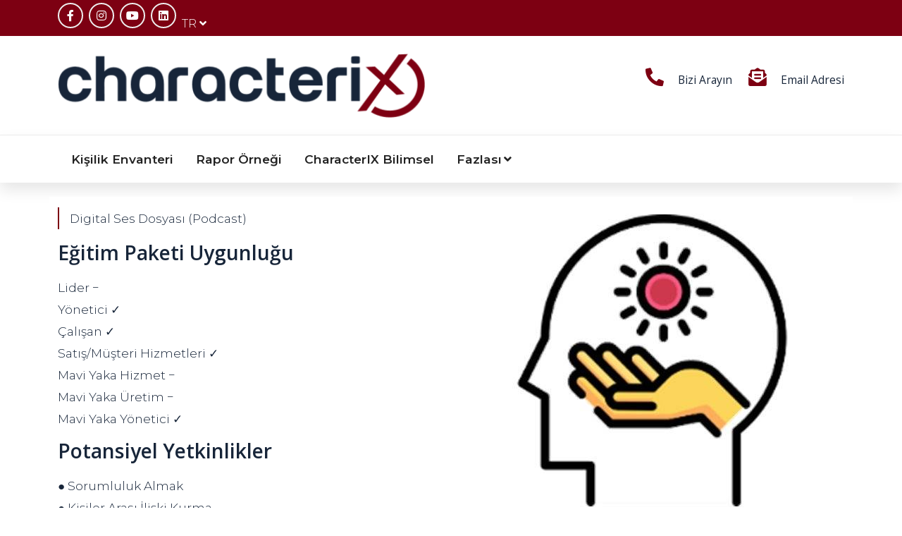

--- FILE ---
content_type: text/html; charset=UTF-8
request_url: https://www.characterix.com/tr/egitimler/ortak-hedefi-paylasmak.html
body_size: 19630
content:
<!DOCTYPE html>
<html lang="tr">
<head>
    <meta name="viewport" content="width=device-width, initial-scale=1.0">
    <meta http-equiv="content-type" content="text/html; charset=UTF-8" />
            
    <base href="https://www.characterix.com/" />
    <title>Eğitimler</title>
    <meta name="title" content="Eğitimler" />
    <meta name="keywords" content="Bireysel Eğitimler, Kurumsal Eğitimler
" />
    <meta name="description" content="Eğitimler danışmanlarımız ve iş ortaklarımız tarafından verilmektedir. CharacterIX kişilik envanteri raporlarına bağlı olarak çalışmaktadır.
" />
    <meta itemprop="image" content="https://www.characterix.com/images/5710356-1-69-20210607090212.jpg" />
    <!-- metadata -->
    <!-- Open Graph general (Facebook, Pinterest & Google+) -->
    <meta name="og:url" content="https://www.characterix.com/tr/egitimler.html">
    <meta name="og:title" content="Eğitimler">
    <meta name="og:description" content="Eğitimler danışmanlarımız ve iş ortaklarımız tarafından verilmektedir. CharacterIX kişilik envanteri raporlarına bağlı olarak çalışmaktadır.
">
    <meta name="og:image" content="https://www.characterix.com/images/5710356-1-69-20210607090212.jpg">
    <meta name="og:type" content="article">
    
    <!-- Twitter -->
    <meta name="twitter:url" content="https://www.characterix.com/tr/egitimler.html">
    <meta name="twitter:card" content="summary_large_image">
    <meta name="twitter:title" content="Eğitimler">
    <meta name="twitter:description" content="Eğitimler danışmanlarımız ve iş ortaklarımız tarafından verilmektedir. CharacterIX kişilik envanteri raporlarına bağlı olarak çalışmaktadır.
">
    <meta name="twitter:site" content="characterix.com">
    <meta name="twitter:creator" content="Veboon">
    <meta name="twitter:image" content="https://www.characterix.com/images/5710356-1-69-20210607090212.jpg">
    
    <!-- dublincore -->
    <link rel="schema.DC" href="https://purl.org/dc/elements/1.1/">
    <meta name="DC.Title" content="Eğitimler">
    <meta name="DC.Description" content="Eğitimler danışmanlarımız ve iş ortaklarımız tarafından verilmektedir. CharacterIX kişilik envanteri raporlarına bağlı olarak çalışmaktadır.
">
    <meta name="dc.keywords" CONTENT="Bireysel Eğitimler, Kurumsal Eğitimler
">
    <meta name="dc.subject" CONTENT="Eğitimler">
    <meta name="DC.Type" content="article">
    <meta name="DC.Language" content="tr">
    <meta name="dc.source" CONTENT="characterix.com">
    <meta name="dc.relation" CONTENT="characterix.com">
    <!-- Schema.org for Google -->
    <meta itemprop="name" content="Eğitimler">
    <meta itemprop="description" content="Eğitimler danışmanlarımız ve iş ortaklarımız tarafından verilmektedir. CharacterIX kişilik envanteri raporlarına bağlı olarak çalışmaktadır.
">
    <meta itemprop="image" content="https://www.characterix.com/images/5710356-1-69-20210607090212.jpg">
    <meta name="medyanet:keywords" content="Bireysel Eğitimler, Kurumsal Eğitimler
" />
    <!-- verification codes -->
    
    <meta name="yandex-verification" content="e56ebaed66f17b6b" />
    
    <meta http-equiv="Copyright" content="Copyright © 2018-2026 CharacteriX İçerik Yönetim Sistemi. https://www.characterix.com/" />
    <meta name="robots" content="index, follow" />
    <meta name="revisit-after" content="7 days" />
    <meta name="author" content="CharacteriX" />

        <!-- Favicon and Touch Icons -->
    <link rel="icon" type="image/png" href="images/32x32-74-20210607083117.png">
    <!-- Stylesheet -->
    <link href="themes/veboon/assets/css/bootstrap.min.css" rel="stylesheet" type="text/css">
    <link href="themes/veboon/assets/css/animate.min.css" rel="stylesheet" type="text/css">
    <link href="themes/veboon/assets/css/javascript-plugins-bundle.css" rel="stylesheet" />
    <!-- CSS | Main style file -->
    <link href="themes/veboon/assets/css/preloader.css" rel="stylesheet" type="text/css">
    <link href="themes/veboon/assets/css/font-awesome5.min.css" rel="stylesheet" type="text/css">
    <link href="themes/veboon/assets/css/flaticon-set-communication.css" rel="stylesheet" type="text/css">
    <link href="themes/veboon/assets/css/style-main.css" rel="stylesheet" type="text/css">
    <!-- CSS | menuzord megamenu skins -->
                <link href="themes/veboon/assets/css/menuzord-skins/menuzord-top-bottom-boxed-border.css" rel="stylesheet" type="text/css">
                                <!-- font styles -->
                            <link rel="preconnect" href="https://fonts.gstatic.com">
                                    <link href="https://fonts.googleapis.com/css2?family=Open+Sans:wght@300;400;600;700;800&display=swap" rel="stylesheet">
                                        <link href="https://fonts.googleapis.com/css2?family=Montserrat:wght@300;400;600;700;800&display=swap" rel="stylesheet">
                            <style>
      :root {
        --veboon-heading-font-family: 'Open Sans', cursive;
        --veboon-body-font-family: 'Montserrat', sans-serif;
      --veboon-theme-color1: #7D0012;
      --veboon-theme-color2: #172539;
      --veboon-theme-color3: #172539;
      --veboon-theme-color4: #172539;
      --veboon-heading-font-color: #172539;
      --veboon-body-font-color: #172539;
       --font-color1: var(--veboon-theme-color1);
        --font-color2: var(--veboon-theme-color2);
        --font-color3: var(--veboon-theme-color3);
        --font-color4: var(--veboon-theme-color4);
        --theme-color1: var(--veboon-theme-color1);
        --theme-color2: var(--veboon-theme-color2);
        --theme-color3: var(--veboon-theme-color3);
        --theme-color4: var(--veboon-theme-color4);
      }
    </style>
    <link href="themes/veboon/assets/css/colors/veboon-color-set.css" rel="stylesheet" type="text/css">
        <script src="themes/veboon/assets/js/jquery.js"></script>
    <script src="themes/veboon/assets/js/popper.min.js"></script>
    <script src="themes/veboon/assets/js/bootstrap.min.js"></script>
    <script src="themes/veboon/assets/js/javascript-plugins-bundle.js"></script>
    <script src="themes/veboon/assets/js/menuzord/js/menuzord.js"></script>
    
            <!--[if lt IE 9]>
    <script src="https://oss.maxcdn.com/html5shiv/3.7.2/html5shiv.min.js"></script>
    <script src="https://oss.maxcdn.com/respond/1.4.2/respond.min.js"></script>
    <![endif]-->
</head>
            <body class="container-1340px  ">
                <div id="preloader">
            <div id="spinner">
                                    <div class="preloader-whirlpool">
    <div class="whirlpool"></div>
</div>                            </div>
            <div id="disable-preloader" class="btn btn-default btn-sm bg-white-f5">Gösterme </div>
        </div>
                <div id="wrapper" class="clearfix">
                                                <!-- begin header2 -->
<header id="header" class="header header-layout-type-header-3rows header-nav-left">
    <div class="header-top">
        <div class="container">
            <div class="row justify-content-between">
                                <div class="col-8 col-xl-auto header-top-right align-self-center text-end">
                    <div class="element pt-1 pb-1">
                                                    <ul class="styled-icons icon-gray icon-bordered icon-circled inline-block">
                                                                    <li><a href="https://www.facebook.com/characterixglobal/" target="_blank"><i class="fab fa-facebook-f"></i></a></li>
                                                                    <li><a href="https://www.instagram.com/characterixglobal/" target="_blank"><i class="fab fa-instagram"></i></a></li>
                                                                    <li><a href="https://www.youtube.com/@CharacterixGlobal/" target="_blank"><i class="fab fa-youtube"></i></a></li>
                                                                    <li><a href="https://www.linkedin.com/company/characterixglobal/" target="_blank"><i class="fab fa-linkedin"></i></a></li>
                                                            </ul>
                                                <!-- begin header/language_selection -->
    <ul class="float-end list-inline inline-block mt-3 ms-1">
        <li>
            <div class="top-nav-language-selection-container">
                <div class="top-nav-language-selection-contents">
                    <a title="Dil Seçimi">
                                                    TR <i class="fa fa-angle-down"></i>                                                                                                                                                                                                                                                            </a>
                    <div class="dropdown-content dropdown-menu-end">
                        <ul class="mt-2">
                                                            <li>
                                    <a href="https://www.characterix.com/index/start.html?language=turkish" class="lang-link">
                                        <img src="themes/veboon/flags/turkish.png">
                                        Türkçe  <i class="fa fa-check"></i>                                    </a>
                                </li>
                                                            <li>
                                    <a href="https://www.characterix.com/index/start.html?language=english" class="lang-link">
                                        <img src="themes/veboon/flags/english.png">
                                        English                                     </a>
                                </li>
                                                            <li>
                                    <a href="https://www.characterix.com/index/start.html?language=russian" class="lang-link">
                                        <img src="themes/veboon/flags/russian.png">
                                        русский                                     </a>
                                </li>
                                                            <li>
                                    <a href="https://www.characterix.com/index/start.html?language=german" class="lang-link">
                                        <img src="themes/veboon/flags/german.png">
                                        Deutsch                                     </a>
                                </li>
                                                            <li>
                                    <a href="https://www.characterix.com/index/start.html?language=azeri" class="lang-link">
                                        <img src="themes/veboon/flags/azeri.png">
                                        Azeri                                     </a>
                                </li>
                                                    </ul>
                    </div>
                </div>
            </div>
        </li>
    </ul>
<!-- end header/language_selection -->                    </div>
                </div>
            </div>
        </div>
    </div>
    <div class="header-middle">
        <div class="container">
            <div class="row">
                <div class="col-xl-auto align-self-center header-mid-left text-center text-xl-start">
                    <a class="menuzord-brand site-brand" href="https://www.characterix.com/index/start.html">
                        <img class="logo-default logo-1x" src="images/s521x100-52-20210606052122.png" alt="CharacterIX©®">
                        <img class="logo-default logo-2x retina" src="images/s521x100-52-20210606052122.png" alt="CharacterIX©®">
                    </a>
                </div>
                <div class="col-xl-auto align-self-center ms-xl-auto header-mid-right text-center text-xl-end d-none d-md-block">
                    <div class="header-mid-column3-container">
                        <div class="row justify-content-md-center">
                                                            <div class="col-md-auto element text-center text-md-start">
                                    <div class="contact-info-box big-icon">
                                        <div class="left-thumb"><a href="tel://08508408716"> <i class="fa fa-phone-alt font-icon sm-display-block"></i> </a></div>
                                        <div class="media-body">
                                            <a href="tel://08508408716">
                                                <h6 class="media-body">Bizi Arayın</h6>
                                            </a>
                                        </div>
                                    </div>
                                </div>
                                                                                        <div class="col-md-auto element text-center text-md-start">
                                    <div class="contact-info-box big-icon">
                                        <div class="left-thumb"><a href="mailto:info@characterix.net"> <i class="fa fa-envelope-open-text font-icon sm-display-block"></i> </a></div>
                                        <div class="media-body">
                                            <a href="mailto:info@characterix.net">
                                                <h6 class="media-body">Email Adresi</h6>
                                            </a>
                                        </div>
                                    </div>
                                </div>
                                                                                </div>
                    </div>
                </div>
            </div>
        </div>
    </div>
    <div class="header-nav tm-enable-navbar-hide-on-scroll">
        <div class="header-nav-wrapper navbar-scrolltofixed">
            <div class="menuzord-container header-nav-container">
                <div class="container position-relative">
                    <div class="row header-nav-col-row">
                        <div class="col-sm-auto align-self-center">
                            <nav id="top-primary-nav" class="menuzord theme-color1" data-effect="slide" data-animation="none" data-align="right">
                                <ul id="main-nav" class="menuzord-menu">
                                                                            <li class="menu-item ">
                                            <a href="pitest/start.html">Kişilik Envanteri</a>
                                                                                    </li>
                                                                            <li class="menu-item ">
                                            <a href="/tr/rapor-ornegi.html">Rapor Örneği</a>
                                                                                    </li>
                                                                            <li class="menu-item ">
                                            <a href="/tr/characterix-bilimsel.html">CharacterIX Bilimsel</a>
                                                                                    </li>
                                                                            <li class="menu-item ">
                                            <a href="/tr/fazlasi.html">Fazlası</a>
                                                                                            <ul class="dropdown">
                                                                                                            <li>
                                                            <a href="/tr/fazlasi/enneagram-bilimsel.html">Enneagram Bilimsel </a>
                                                                                                                    </li>
                                                                                                            <li>
                                                            <a href="/tr/fazlasi/etkinlik-takvimi.html">Etkinlik Takvimi </a>
                                                                                                                    </li>
                                                                                                            <li>
                                                            <a href="/tr/fazlasi/is-ortagi-ol.html">İş Ortağı Ol </a>
                                                                                                                    </li>
                                                                                                            <li>
                                                            <a href="/tr/fazlasi/logolarimiz.html">Logolarımız </a>
                                                                                                                    </li>
                                                                                                            <li>
                                                            <a href="/tr/fazlasi/gizlilik.html">Gizlilik </a>
                                                                                                                    </li>
                                                                                                            <li>
                                                            <a href="/tr/fazlasi/hakkimizda.html">Hakkımızda </a>
                                                                                                                    </li>
                                                                                                            <li>
                                                            <a href="index/contact.html">İletişim </a>
                                                                                                                    </li>
                                                                                                    </ul>
                                                                                    </li>
                                                                    </ul>
                            </nav>
                        </div>
                        <div class="col-sm-auto ms-auto align-self-center">
                            <ul class="list-inline nav-side-icon-list">
        </ul>
                        </div>
                    </div>
                    <div class="row d-block d-xl-none">
                        <div class="col-12">
                            <nav id="top-primary-nav-clone" class="menuzord d-block d-xl-none default menuzord-color-default menuzord-border-boxed menuzord-responsive" data-effect="slide" data-animation="none" data-align="right">
                                <ul id="main-nav-clone" class="menuzord-menu menuzord-right menuzord-indented scrollable"></ul>
                            </nav>
                        </div>
                    </div>
                </div>
            </div>
        </div>
    </div>
</header>
<!-- end header2 -->
                                <div class="main-content-area">
                                                                    <!-- begin cms/products -->
<section>
    <div class="container">
        <div class="section-content">
                                                                <div class="row bg-white">
        <div class="col-md-12">
            <div class="row">
                <div class="col-md-6" style="height: 500px; overflow-x: hidden; overflow-y: auto;">
                    <blockquote>
                        Digital Ses Dosyası (Podcast)
                    </blockquote>
                    
                    <h3>Eğitim Paketi Uygunluğu</h3>Lider −<br>Yönetici ✓<br>Çalışan ✓<br>Satış/Müşteri Hizmetleri ✓<br>Mavi Yaka Hizmet −<br>Mavi Yaka Üretim −<br>Mavi Yaka Yönetici ✓<h3>Potansiyel Yetkinlikler</h3>● Sorumluluk Almak<br>● Kişiler Arası İlişki Kurma<br>● Duygusal Dengelilik<br>● Bilgi Paylaşımı<br>● Dışa Dönüklük<br>● Deneyimlemeye Açık Olmak<br>● Takım Çalışması<br>● İş Birliğine Açık Olmak<br>● Uyumlu Olmak
                </div>
                <div class="col-md-6 p-0 text-center">
                    <img src="image/460x460/3/be-e24-75-20210613112509.jpg" alt="Ortak Hedefi Paylaşmak" class="img-fluid">
                </div>
            </div>
            <div class="row">
                <div class="col-md-6 col-sm-12">
                    <h5>Ortak Hedefi Paylaşmak</h5>
                </div>
                                    <div class="col-md-3 col-sm-12">
                        <h6>BE-A1377</h6>
                        Ürün Kodu
                    </div>
                                            </div>
            <div class="row mt-5 mb-5">
                                                    <div class="col-md-3 col-sm-12" style="position: relative;">
                                            </div>
                                <div class="col-md-3 col-sm-12">
                    <div class="styled-icons icon-sm icon-gray icon-circled icon-lg">
                        <a href="https://www.facebook.com/sharer/sharer.php?u=https://www.characterix.com/tr/egitimler/ortak-hedefi-paylasmak.html&quote=Ortak+Hedefi+Payla%C5%9Fmak" target="_blank"><i class="fab fa-facebook"></i></a>
                        <a href="https://twitter.com/intent/tweet?url=https://www.characterix.com/tr/egitimler/ortak-hedefi-paylasmak.html&text=Ortak+Hedefi+Payla%C5%9Fmak" target="_blank"><i class="fab fa-twitter"></i></a>
                        <a href="https://www.linkedin.com/shareArticle?url=https://www.characterix.com/tr/egitimler/ortak-hedefi-paylasmak.html&title=Ortak+Hedefi+Payla%C5%9Fmak" target="_blank"><i class="fab fa-linkedin"></i></a>
                        <a href="https://api.whatsapp.com/send?text=*Ortak+Hedefi+Payla%C5%9Fmak*+|+CharacterIX©®|https://www.characterix.com/tr/egitimler/ortak-hedefi-paylasmak.html" target="_blank"><i class="fab fa-whatsapp"></i></a>
                        <a href="mailto:?subject=Ortak Hedefi Paylaşmak&body=Bu linke göz atar mısınız? https://www.characterix.com/tr/egitimler/ortak-hedefi-paylasmak.html"><i class="fa fa-envelope"></i></a>
                    </div>
                    Paylaş
                </div>
                            </div>
            
                        <div class="row mt-40">
                <div class="col-md-12">
                    <div class="title-separator mb-60">
                        <span class="text-uppercase font-26"> Diğer Ürünler</span>
                    </div>
                    <div class="tm-owl-carousel-4col" data-nav="true" data-dots="true">
                                                    <div class="item">
                                <div class="attorney">
                                    <div class="thumb"><a href="/tr/egitimler/kendi-kendini-yoneten-takimlarin-ozellikleri-ve-takimlarin-basarisizlik-nedenleri.html"><img src="image/960x720/3/be-e01-82-20210613111354.jpg" alt="Kendi Kendini Yöneten Takımların Özellikleri ve Takımların Başarısızlık Nedenleri"></a></div>
                                    <div class="content text-center">
                                        <h5 class="author mb-0"><a class="text-theme-colored" href="/tr/egitimler/kendi-kendini-yoneten-takimlarin-ozellikleri-ve-takimlarin-basarisizlik-nedenleri.html">Kendi Kendini Yöneten Takımların Özellikleri ve Takımların Başarısızlık Nedenleri</a></h5>
                                        <h6 class="title text-gray font-12 mt-0 mb-0">BE-A0001</h6>
                                    </div>
                                </div>
                            </div>
                                                    <div class="item">
                                <div class="attorney">
                                    <div class="thumb"><a href="/tr/egitimler/‘normallik-sanaldir.html"><img src="image/960x720/3/be-e02-32-20210613111435.jpg" alt="‘Normallik’ Sanaldır"></a></div>
                                    <div class="content text-center">
                                        <h5 class="author mb-0"><a class="text-theme-colored" href="/tr/egitimler/‘normallik-sanaldir.html">‘Normallik’ Sanaldır</a></h5>
                                        <h6 class="title text-gray font-12 mt-0 mb-0">BE-A0002</h6>
                                    </div>
                                </div>
                            </div>
                                                    <div class="item">
                                <div class="attorney">
                                    <div class="thumb"><a href="/tr/egitimler/1-modul-farkliliga-saygi.html"><img src="image/960x720/3/be-e03-99-20210613111517.jpg" alt="1. Modül: Farklılığa Saygı"></a></div>
                                    <div class="content text-center">
                                        <h5 class="author mb-0"><a class="text-theme-colored" href="/tr/egitimler/1-modul-farkliliga-saygi.html">1. Modül: Farklılığa Saygı</a></h5>
                                        <h6 class="title text-gray font-12 mt-0 mb-0">BE-A0003</h6>
                                    </div>
                                </div>
                            </div>
                                                    <div class="item">
                                <div class="attorney">
                                    <div class="thumb"><a href="/tr/egitimler/1-modul-kizginlik.html"><img src="image/960x720/3/be-e04-87-20210613111612.jpg" alt="1. Modül: Kızgınlık"></a></div>
                                    <div class="content text-center">
                                        <h5 class="author mb-0"><a class="text-theme-colored" href="/tr/egitimler/1-modul-kizginlik.html">1. Modül: Kızgınlık</a></h5>
                                        <h6 class="title text-gray font-12 mt-0 mb-0">BE-A0004</h6>
                                    </div>
                                </div>
                            </div>
                                                    <div class="item">
                                <div class="attorney">
                                    <div class="thumb"><a href="/tr/egitimler/1-modul-kizginlik-test.html"><img src="image/960x720/3/be-e05-99-20210613111548.jpg" alt="1. Modül: Kızgınlık - Test"></a></div>
                                    <div class="content text-center">
                                        <h5 class="author mb-0"><a class="text-theme-colored" href="/tr/egitimler/1-modul-kizginlik-test.html">1. Modül: Kızgınlık - Test</a></h5>
                                        <h6 class="title text-gray font-12 mt-0 mb-0">BE-A0005</h6>
                                    </div>
                                </div>
                            </div>
                                                    <div class="item">
                                <div class="attorney">
                                    <div class="thumb"><a href="/tr/egitimler/10-dakikada-musteri-odaklilik.html"><img src="image/960x720/3/be-e06-93-20210613111642.jpg" alt="10 Dakikada Müşteri Odaklılık"></a></div>
                                    <div class="content text-center">
                                        <h5 class="author mb-0"><a class="text-theme-colored" href="/tr/egitimler/10-dakikada-musteri-odaklilik.html">10 Dakikada Müşteri Odaklılık</a></h5>
                                        <h6 class="title text-gray font-12 mt-0 mb-0">BE-A0006</h6>
                                    </div>
                                </div>
                            </div>
                                                    <div class="item">
                                <div class="attorney">
                                    <div class="thumb"><a href="/tr/egitimler/10-dakikalik-bir-konusma-tasarlama-matt-church.html"><img src="image/960x720/3/be-e07-62-20210613111706.jpg" alt="10 Dakikalık Bir Konuşma Tasarlama - Matt Church"></a></div>
                                    <div class="content text-center">
                                        <h5 class="author mb-0"><a class="text-theme-colored" href="/tr/egitimler/10-dakikalik-bir-konusma-tasarlama-matt-church.html">10 Dakikalık Bir Konuşma Tasarlama - Matt Church</a></h5>
                                        <h6 class="title text-gray font-12 mt-0 mb-0">BE-A0007</h6>
                                    </div>
                                </div>
                            </div>
                                                    <div class="item">
                                <div class="attorney">
                                    <div class="thumb"><a href="/tr/egitimler/2-modul-ben-mesaji.html"><img src="image/960x720/3/be-e08-62-20210613111735.jpg" alt="2. Modül: Ben Mesajı"></a></div>
                                    <div class="content text-center">
                                        <h5 class="author mb-0"><a class="text-theme-colored" href="/tr/egitimler/2-modul-ben-mesaji.html">2. Modül: Ben Mesajı</a></h5>
                                        <h6 class="title text-gray font-12 mt-0 mb-0">BE-A0008</h6>
                                    </div>
                                </div>
                            </div>
                                                    <div class="item">
                                <div class="attorney">
                                    <div class="thumb"><a href="/tr/egitimler/2-modul-ben-mesaji-test.html"><img src="image/960x720/3/be-e09-32-20210613111805.jpg" alt="2. Modül: Ben Mesajı - Test"></a></div>
                                    <div class="content text-center">
                                        <h5 class="author mb-0"><a class="text-theme-colored" href="/tr/egitimler/2-modul-ben-mesaji-test.html">2. Modül: Ben Mesajı - Test</a></h5>
                                        <h6 class="title text-gray font-12 mt-0 mb-0">BE-A0009</h6>
                                    </div>
                                </div>
                            </div>
                                                    <div class="item">
                                <div class="attorney">
                                    <div class="thumb"><a href="/tr/egitimler/2-modul-iletisim-benlikleri.html"><img src="image/960x720/3/be-e10-51-20210613111828.jpg" alt="2. Modül: İletişim Benlikleri"></a></div>
                                    <div class="content text-center">
                                        <h5 class="author mb-0"><a class="text-theme-colored" href="/tr/egitimler/2-modul-iletisim-benlikleri.html">2. Modül: İletişim Benlikleri</a></h5>
                                        <h6 class="title text-gray font-12 mt-0 mb-0">BE-A0010</h6>
                                    </div>
                                </div>
                            </div>
                                                    <div class="item">
                                <div class="attorney">
                                    <div class="thumb"><a href="/tr/egitimler/2-modul-iletisim-benlikleri-test.html"><img src="image/960x720/3/be-e11-19-20210613111859.jpg" alt="2. Modül: İletişim Benlikleri - Test"></a></div>
                                    <div class="content text-center">
                                        <h5 class="author mb-0"><a class="text-theme-colored" href="/tr/egitimler/2-modul-iletisim-benlikleri-test.html">2. Modül: İletişim Benlikleri - Test</a></h5>
                                        <h6 class="title text-gray font-12 mt-0 mb-0">BE-A0011</h6>
                                    </div>
                                </div>
                            </div>
                                                    <div class="item">
                                <div class="attorney">
                                    <div class="thumb"><a href="/tr/egitimler/21-yuzyil-lideri-harold-sirkin.html"><img src="image/960x720/3/be-e12-96-20210613111923.jpg" alt="21. Yüzyıl Lideri - Harold Sirkin"></a></div>
                                    <div class="content text-center">
                                        <h5 class="author mb-0"><a class="text-theme-colored" href="/tr/egitimler/21-yuzyil-lideri-harold-sirkin.html">21. Yüzyıl Lideri - Harold Sirkin</a></h5>
                                        <h6 class="title text-gray font-12 mt-0 mb-0">BE-A0012</h6>
                                    </div>
                                </div>
                            </div>
                                                    <div class="item">
                                <div class="attorney">
                                    <div class="thumb"><a href="/tr/egitimler/21-yuzyilda-liderlik-kapsayici-ve-yonlendirici-olun-ranjay-gulati.html"><img src="image/960x720/3/be-e13-87-20210613111950.jpg" alt="21. Yüzyılda Liderlik: Kapsayıcı ve Yönlendirici Olun - Ranjay Gulati"></a></div>
                                    <div class="content text-center">
                                        <h5 class="author mb-0"><a class="text-theme-colored" href="/tr/egitimler/21-yuzyilda-liderlik-kapsayici-ve-yonlendirici-olun-ranjay-gulati.html">21. Yüzyılda Liderlik: Kapsayıcı ve Yönlendirici Olun - Ranjay Gulati</a></h5>
                                        <h6 class="title text-gray font-12 mt-0 mb-0">BE-A0013</h6>
                                    </div>
                                </div>
                            </div>
                                                    <div class="item">
                                <div class="attorney">
                                    <div class="thumb"><a href="/tr/egitimler/3-dakikada-kisilik-analizi.html"><img src="image/960x720/3/be-e14-77-20210613112013.jpg" alt="3 Dakikada Kişilik Analizi"></a></div>
                                    <div class="content text-center">
                                        <h5 class="author mb-0"><a class="text-theme-colored" href="/tr/egitimler/3-dakikada-kisilik-analizi.html">3 Dakikada Kişilik Analizi</a></h5>
                                        <h6 class="title text-gray font-12 mt-0 mb-0">BE-A0014</h6>
                                    </div>
                                </div>
                            </div>
                                                    <div class="item">
                                <div class="attorney">
                                    <div class="thumb"><a href="/tr/egitimler/3-modul-davranis-bicimleri.html"><img src="image/960x720/3/be-e15-61-20210613112039.jpg" alt="3. Modül: Davranış Biçimleri"></a></div>
                                    <div class="content text-center">
                                        <h5 class="author mb-0"><a class="text-theme-colored" href="/tr/egitimler/3-modul-davranis-bicimleri.html">3. Modül: Davranış Biçimleri</a></h5>
                                        <h6 class="title text-gray font-12 mt-0 mb-0">BE-A0015</h6>
                                    </div>
                                </div>
                            </div>
                                                    <div class="item">
                                <div class="attorney">
                                    <div class="thumb"><a href="/tr/egitimler/3-modul-davranis-bicimleri-test.html"><img src="image/960x720/3/be-e16-80-20210613112110.jpg" alt="3. Modül: Davranış Biçimleri - Test"></a></div>
                                    <div class="content text-center">
                                        <h5 class="author mb-0"><a class="text-theme-colored" href="/tr/egitimler/3-modul-davranis-bicimleri-test.html">3. Modül: Davranış Biçimleri - Test</a></h5>
                                        <h6 class="title text-gray font-12 mt-0 mb-0">BE-A0016</h6>
                                    </div>
                                </div>
                            </div>
                                                    <div class="item">
                                <div class="attorney">
                                    <div class="thumb"><a href="/tr/egitimler/3-modul-olumlu-ilgi.html"><img src="image/960x720/3/be-e17-49-20210613112142.jpg" alt="3. Modül: Olumlu İlgi"></a></div>
                                    <div class="content text-center">
                                        <h5 class="author mb-0"><a class="text-theme-colored" href="/tr/egitimler/3-modul-olumlu-ilgi.html">3. Modül: Olumlu İlgi</a></h5>
                                        <h6 class="title text-gray font-12 mt-0 mb-0">BE-A0017</h6>
                                    </div>
                                </div>
                            </div>
                                                    <div class="item">
                                <div class="attorney">
                                    <div class="thumb"><a href="/tr/egitimler/3-modul-olumlu-ilgi-test.html"><img src="image/960x720/3/be-e18-24-20210613112206.jpg" alt="3. Modül: Olumlu İlgi - Test"></a></div>
                                    <div class="content text-center">
                                        <h5 class="author mb-0"><a class="text-theme-colored" href="/tr/egitimler/3-modul-olumlu-ilgi-test.html">3. Modül: Olumlu İlgi - Test</a></h5>
                                        <h6 class="title text-gray font-12 mt-0 mb-0">BE-A0018</h6>
                                    </div>
                                </div>
                            </div>
                                                    <div class="item">
                                <div class="attorney">
                                    <div class="thumb"><a href="/tr/egitimler/4-dakika-kurali-steve-mcdermott.html"><img src="image/960x720/3/be-e19-99-20210613112242.jpg" alt="4 Dakika Kuralı - Steve McDermott"></a></div>
                                    <div class="content text-center">
                                        <h5 class="author mb-0"><a class="text-theme-colored" href="/tr/egitimler/4-dakika-kurali-steve-mcdermott.html">4 Dakika Kuralı - Steve McDermott</a></h5>
                                        <h6 class="title text-gray font-12 mt-0 mb-0">BE-A0019</h6>
                                    </div>
                                </div>
                            </div>
                                                    <div class="item">
                                <div class="attorney">
                                    <div class="thumb"><a href="/tr/egitimler/6-adimda-daha-verimli-sanal-toplantilar.html"><img src="image/960x720/3/be-e20-51-20210613112310.jpg" alt="6 Adımda Daha Verimli Sanal Toplantılar"></a></div>
                                    <div class="content text-center">
                                        <h5 class="author mb-0"><a class="text-theme-colored" href="/tr/egitimler/6-adimda-daha-verimli-sanal-toplantilar.html">6 Adımda Daha Verimli Sanal Toplantılar</a></h5>
                                        <h6 class="title text-gray font-12 mt-0 mb-0">BE-A0020</h6>
                                    </div>
                                </div>
                            </div>
                                                    <div class="item">
                                <div class="attorney">
                                    <div class="thumb"><a href="/tr/egitimler/6-sorudan-olusan-kocluk-yaklasimi-marshall-goldsmith.html"><img src="image/960x720/3/be-e21-87-20210613112339.jpg" alt="6 Sorudan Oluşan Koçluk Yaklaşımı - Marshall Goldsmith"></a></div>
                                    <div class="content text-center">
                                        <h5 class="author mb-0"><a class="text-theme-colored" href="/tr/egitimler/6-sorudan-olusan-kocluk-yaklasimi-marshall-goldsmith.html">6 Sorudan Oluşan Koçluk Yaklaşımı - Marshall Goldsmith</a></h5>
                                        <h6 class="title text-gray font-12 mt-0 mb-0">BE-A0021</h6>
                                    </div>
                                </div>
                            </div>
                                                    <div class="item">
                                <div class="attorney">
                                    <div class="thumb"><a href="/tr/egitimler/ab-inbevde-bir-hayal-kulturu-gelistirmek-carlos-brito.html"><img src="image/960x720/3/be-e22-89-20210613112408.jpg" alt="AB InBev'de Bir Hayal Kültürü Geliştirmek - Carlos Brito"></a></div>
                                    <div class="content text-center">
                                        <h5 class="author mb-0"><a class="text-theme-colored" href="/tr/egitimler/ab-inbevde-bir-hayal-kulturu-gelistirmek-carlos-brito.html">AB InBev'de Bir Hayal Kültürü Geliştirmek - Carlos Brito</a></h5>
                                        <h6 class="title text-gray font-12 mt-0 mb-0">BE-A0022</h6>
                                    </div>
                                </div>
                            </div>
                                                    <div class="item">
                                <div class="attorney">
                                    <div class="thumb"><a href="/tr/egitimler/acil-ve-oncelikli-isler.html"><img src="image/960x720/3/be-e23-29-20210613112435.jpg" alt="Acil ve Öncelikli İşler"></a></div>
                                    <div class="content text-center">
                                        <h5 class="author mb-0"><a class="text-theme-colored" href="/tr/egitimler/acil-ve-oncelikli-isler.html">Acil ve Öncelikli İşler</a></h5>
                                        <h6 class="title text-gray font-12 mt-0 mb-0">BE-A0023</h6>
                                    </div>
                                </div>
                            </div>
                                                    <div class="item">
                                <div class="attorney">
                                    <div class="thumb"><a href="/tr/egitimler/acil-ve-oncelikli-islerimiz-ve-biz.html"><img src="image/960x720/3/be-e24-75-20210613112509.jpg" alt="Acil ve Öncelikli İşlerimiz ve Biz"></a></div>
                                    <div class="content text-center">
                                        <h5 class="author mb-0"><a class="text-theme-colored" href="/tr/egitimler/acil-ve-oncelikli-islerimiz-ve-biz.html">Acil ve Öncelikli İşlerimiz ve Biz</a></h5>
                                        <h6 class="title text-gray font-12 mt-0 mb-0">BE-A0024</h6>
                                    </div>
                                </div>
                            </div>
                                                    <div class="item">
                                <div class="attorney">
                                    <div class="thumb"><a href="/tr/egitimler/acik-iletisim-ortamini-surdurme.html"><img src="image/960x720/3/be-e25-10-20210613112534.jpg" alt="Açık İletişim Ortamını Sürdürme"></a></div>
                                    <div class="content text-center">
                                        <h5 class="author mb-0"><a class="text-theme-colored" href="/tr/egitimler/acik-iletisim-ortamini-surdurme.html">Açık İletişim Ortamını Sürdürme</a></h5>
                                        <h6 class="title text-gray font-12 mt-0 mb-0">BE-A0025</h6>
                                    </div>
                                </div>
                            </div>
                                                    <div class="item">
                                <div class="attorney">
                                    <div class="thumb"><a href="/tr/egitimler/acik-iletisim-ve-kendini-ifade-edebilme-net-olmak.html"><img src="image/960x720/3/be-e26-88-20210613112557.jpg" alt="Açık İletişim ve Kendini İfade Edebilme, Net Olmak"></a></div>
                                    <div class="content text-center">
                                        <h5 class="author mb-0"><a class="text-theme-colored" href="/tr/egitimler/acik-iletisim-ve-kendini-ifade-edebilme-net-olmak.html">Açık İletişim ve Kendini İfade Edebilme, Net Olmak</a></h5>
                                        <h6 class="title text-gray font-12 mt-0 mb-0">BE-A0026</h6>
                                    </div>
                                </div>
                            </div>
                                                    <div class="item">
                                <div class="attorney">
                                    <div class="thumb"><a href="/tr/egitimler/acik-inovasyonun-gerekliligi-dwayne-spradlin.html"><img src="image/960x720/3/be-e27-70-20210613112622.jpg" alt="Açık İnovasyonun Gerekliliği - Dwayne Spradlin"></a></div>
                                    <div class="content text-center">
                                        <h5 class="author mb-0"><a class="text-theme-colored" href="/tr/egitimler/acik-inovasyonun-gerekliligi-dwayne-spradlin.html">Açık İnovasyonun Gerekliliği - Dwayne Spradlin</a></h5>
                                        <h6 class="title text-gray font-12 mt-0 mb-0">BE-A0027</h6>
                                    </div>
                                </div>
                            </div>
                                                    <div class="item">
                                <div class="attorney">
                                    <div class="thumb"><a href="/tr/egitimler/acik-liderlik.html"><img src="image/960x720/3/be-e28-34-20210613112646.jpg" alt="Açık Liderlik"></a></div>
                                    <div class="content text-center">
                                        <h5 class="author mb-0"><a class="text-theme-colored" href="/tr/egitimler/acik-liderlik.html">Açık Liderlik</a></h5>
                                        <h6 class="title text-gray font-12 mt-0 mb-0">BE-A0028</h6>
                                    </div>
                                </div>
                            </div>
                                                    <div class="item">
                                <div class="attorney">
                                    <div class="thumb"><a href="/tr/egitimler/acik-ve-etkili-iletisim-ve-uyeler-arasi-etkilesim.html"><img src="image/960x720/3/be-e29-14-20210613112708.jpg" alt="Açık ve Etkili İletişim ve Üyeler Arası Etkileşim"></a></div>
                                    <div class="content text-center">
                                        <h5 class="author mb-0"><a class="text-theme-colored" href="/tr/egitimler/acik-ve-etkili-iletisim-ve-uyeler-arasi-etkilesim.html">Açık ve Etkili İletişim ve Üyeler Arası Etkileşim</a></h5>
                                        <h6 class="title text-gray font-12 mt-0 mb-0">BE-A0029</h6>
                                    </div>
                                </div>
                            </div>
                                                    <div class="item">
                                <div class="attorney">
                                    <div class="thumb"><a href="/tr/egitimler/acik-ve-etkili-iletisimin-onundeki-engeller.html"><img src="image/960x720/3/be-e30-16-20210613112730.jpg" alt="Açık ve Etkili İletişimin Önündeki Engeller"></a></div>
                                    <div class="content text-center">
                                        <h5 class="author mb-0"><a class="text-theme-colored" href="/tr/egitimler/acik-ve-etkili-iletisimin-onundeki-engeller.html">Açık ve Etkili İletişimin Önündeki Engeller</a></h5>
                                        <h6 class="title text-gray font-12 mt-0 mb-0">BE-A0030</h6>
                                    </div>
                                </div>
                            </div>
                                                    <div class="item">
                                <div class="attorney">
                                    <div class="thumb"><a href="/tr/egitimler/aciklik-durustluk-ve-guven-eksikliginden-kaynaklanan-sorunlar-video-serisi.html"><img src="image/960x720/3/be-e31-59-20210613112756.jpg" alt="Açıklık Dürüstlük ve Güven Eksikliğinden Kaynaklanan Sorunlar - Video Serisi"></a></div>
                                    <div class="content text-center">
                                        <h5 class="author mb-0"><a class="text-theme-colored" href="/tr/egitimler/aciklik-durustluk-ve-guven-eksikliginden-kaynaklanan-sorunlar-video-serisi.html">Açıklık Dürüstlük ve Güven Eksikliğinden Kaynaklanan Sorunlar - Video Serisi</a></h5>
                                        <h6 class="title text-gray font-12 mt-0 mb-0">BE-A0031</h6>
                                    </div>
                                </div>
                            </div>
                                                    <div class="item">
                                <div class="attorney">
                                    <div class="thumb"><a href="/tr/egitimler/adaptasyon-sorunlar-her-zaman-degisimden-kaynaklanir-antonio-carrillo.html"><img src="image/960x720/3/be-e32-54-20210613112820.jpg" alt="Adaptasyon: Sorunlar Her Zaman Değişimden Kaynaklanır - Antonio Carrillo"></a></div>
                                    <div class="content text-center">
                                        <h5 class="author mb-0"><a class="text-theme-colored" href="/tr/egitimler/adaptasyon-sorunlar-her-zaman-degisimden-kaynaklanir-antonio-carrillo.html">Adaptasyon: Sorunlar Her Zaman Değişimden Kaynaklanır - Antonio Carrillo</a></h5>
                                        <h6 class="title text-gray font-12 mt-0 mb-0">BE-A0032</h6>
                                    </div>
                                </div>
                            </div>
                                                    <div class="item">
                                <div class="attorney">
                                    <div class="thumb"><a href="/tr/egitimler/adil-olmak-farkli-davranmaktir-john-clendenin.html"><img src="image/960x720/3/be-e33-55-20210613112845.jpg" alt="Adil olmak farklı davranmaktır - John Clendenin"></a></div>
                                    <div class="content text-center">
                                        <h5 class="author mb-0"><a class="text-theme-colored" href="/tr/egitimler/adil-olmak-farkli-davranmaktir-john-clendenin.html">Adil olmak farklı davranmaktır - John Clendenin</a></h5>
                                        <h6 class="title text-gray font-12 mt-0 mb-0">BE-A0033</h6>
                                    </div>
                                </div>
                            </div>
                                                    <div class="item">
                                <div class="attorney">
                                    <div class="thumb"><a href="/tr/egitimler/adil-ve-dogru-olmanin-onemi-lisa-callahan.html"><img src="image/960x720/3/be-e01-82-20210613111354.jpg" alt="Adil ve Doğru Olmanın Önemi - Lisa Callahan"></a></div>
                                    <div class="content text-center">
                                        <h5 class="author mb-0"><a class="text-theme-colored" href="/tr/egitimler/adil-ve-dogru-olmanin-onemi-lisa-callahan.html">Adil ve Doğru Olmanın Önemi - Lisa Callahan</a></h5>
                                        <h6 class="title text-gray font-12 mt-0 mb-0">BE-A0034</h6>
                                    </div>
                                </div>
                            </div>
                                                    <div class="item">
                                <div class="attorney">
                                    <div class="thumb"><a href="/tr/egitimler/affetmek.html"><img src="image/960x720/3/be-e02-32-20210613111435.jpg" alt="Affetmek"></a></div>
                                    <div class="content text-center">
                                        <h5 class="author mb-0"><a class="text-theme-colored" href="/tr/egitimler/affetmek.html">Affetmek</a></h5>
                                        <h6 class="title text-gray font-12 mt-0 mb-0">BE-A0035</h6>
                                    </div>
                                </div>
                            </div>
                                                    <div class="item">
                                <div class="attorney">
                                    <div class="thumb"><a href="/tr/egitimler/ah-su-beklentiler.html"><img src="image/960x720/3/be-e03-99-20210613111517.jpg" alt="Ah Şu Beklentiler"></a></div>
                                    <div class="content text-center">
                                        <h5 class="author mb-0"><a class="text-theme-colored" href="/tr/egitimler/ah-su-beklentiler.html">Ah Şu Beklentiler</a></h5>
                                        <h6 class="title text-gray font-12 mt-0 mb-0">BE-A0036</h6>
                                    </div>
                                </div>
                            </div>
                                                    <div class="item">
                                <div class="attorney">
                                    <div class="thumb"><a href="/tr/egitimler/ahlakli-davranisin-gelisimi.html"><img src="image/960x720/3/be-e04-87-20210613111612.jpg" alt="Ahlaklı Davranışın Gelişimi"></a></div>
                                    <div class="content text-center">
                                        <h5 class="author mb-0"><a class="text-theme-colored" href="/tr/egitimler/ahlakli-davranisin-gelisimi.html">Ahlaklı Davranışın Gelişimi</a></h5>
                                        <h6 class="title text-gray font-12 mt-0 mb-0">BE-A0037</h6>
                                    </div>
                                </div>
                            </div>
                                                    <div class="item">
                                <div class="attorney">
                                    <div class="thumb"><a href="/tr/egitimler/aile-sirketlerinde-kadinin-yeri.html"><img src="image/960x720/3/be-e05-99-20210613111548.jpg" alt="Aile şirketlerinde Kadının Yeri"></a></div>
                                    <div class="content text-center">
                                        <h5 class="author mb-0"><a class="text-theme-colored" href="/tr/egitimler/aile-sirketlerinde-kadinin-yeri.html">Aile şirketlerinde Kadının Yeri</a></h5>
                                        <h6 class="title text-gray font-12 mt-0 mb-0">BE-A0038</h6>
                                    </div>
                                </div>
                            </div>
                                                    <div class="item">
                                <div class="attorney">
                                    <div class="thumb"><a href="/tr/egitimler/ailenizi-unutmayin-laura-stack.html"><img src="image/960x720/3/be-e06-93-20210613111642.jpg" alt="Ailenizi Unutmayın - Laura Stack"></a></div>
                                    <div class="content text-center">
                                        <h5 class="author mb-0"><a class="text-theme-colored" href="/tr/egitimler/ailenizi-unutmayin-laura-stack.html">Ailenizi Unutmayın - Laura Stack</a></h5>
                                        <h6 class="title text-gray font-12 mt-0 mb-0">BE-A0039</h6>
                                    </div>
                                </div>
                            </div>
                                                    <div class="item">
                                <div class="attorney">
                                    <div class="thumb"><a href="/tr/egitimler/akilli-smart-hedeflere-ulasmak-marcia-reynolds.html"><img src="image/960x720/3/be-e07-62-20210613111706.jpg" alt="Akıllı (SMART) Hedeflere Ulaşmak - Marcia Reynolds"></a></div>
                                    <div class="content text-center">
                                        <h5 class="author mb-0"><a class="text-theme-colored" href="/tr/egitimler/akilli-smart-hedeflere-ulasmak-marcia-reynolds.html">Akıllı (SMART) Hedeflere Ulaşmak - Marcia Reynolds</a></h5>
                                        <h6 class="title text-gray font-12 mt-0 mb-0">BE-A0040</h6>
                                    </div>
                                </div>
                            </div>
                                                    <div class="item">
                                <div class="attorney">
                                    <div class="thumb"><a href="/tr/egitimler/akilli-e-posta-yonetimi.html"><img src="image/960x720/3/be-e08-62-20210613111735.jpg" alt="Akıllı E-Posta Yönetimi"></a></div>
                                    <div class="content text-center">
                                        <h5 class="author mb-0"><a class="text-theme-colored" href="/tr/egitimler/akilli-e-posta-yonetimi.html">Akıllı E-Posta Yönetimi</a></h5>
                                        <h6 class="title text-gray font-12 mt-0 mb-0">BE-A0041</h6>
                                    </div>
                                </div>
                            </div>
                                                    <div class="item">
                                <div class="attorney">
                                    <div class="thumb"><a href="/tr/egitimler/akilli-strateji.html"><img src="image/960x720/3/be-e09-32-20210613111805.jpg" alt="Akıllı Strateji"></a></div>
                                    <div class="content text-center">
                                        <h5 class="author mb-0"><a class="text-theme-colored" href="/tr/egitimler/akilli-strateji.html">Akıllı Strateji</a></h5>
                                        <h6 class="title text-gray font-12 mt-0 mb-0">BE-A0042</h6>
                                    </div>
                                </div>
                            </div>
                                                    <div class="item">
                                <div class="attorney">
                                    <div class="thumb"><a href="/tr/egitimler/akisa-birakmak.html"><img src="image/960x720/3/be-e10-51-20210613111828.jpg" alt="Akışa Bırakmak"></a></div>
                                    <div class="content text-center">
                                        <h5 class="author mb-0"><a class="text-theme-colored" href="/tr/egitimler/akisa-birakmak.html">Akışa Bırakmak</a></h5>
                                        <h6 class="title text-gray font-12 mt-0 mb-0">BE-A0043</h6>
                                    </div>
                                </div>
                            </div>
                                                    <div class="item">
                                <div class="attorney">
                                    <div class="thumb"><a href="/tr/egitimler/aklin-ve-duygularin-dansi.html"><img src="image/960x720/3/be-e11-19-20210613111859.jpg" alt="Aklın ve Duyguların Dansı"></a></div>
                                    <div class="content text-center">
                                        <h5 class="author mb-0"><a class="text-theme-colored" href="/tr/egitimler/aklin-ve-duygularin-dansi.html">Aklın ve Duyguların Dansı</a></h5>
                                        <h6 class="title text-gray font-12 mt-0 mb-0">BE-A0044</h6>
                                    </div>
                                </div>
                            </div>
                                                    <div class="item">
                                <div class="attorney">
                                    <div class="thumb"><a href="/tr/egitimler/aklin-ve-duygularin-isbirligi-duygusal-zeka-egitim-filmi.html"><img src="image/960x720/3/be-e12-96-20210613111923.jpg" alt="Aklın ve Duyguların İşbirliği Duygusal Zeka Eğitim Filmi"></a></div>
                                    <div class="content text-center">
                                        <h5 class="author mb-0"><a class="text-theme-colored" href="/tr/egitimler/aklin-ve-duygularin-isbirligi-duygusal-zeka-egitim-filmi.html">Aklın ve Duyguların İşbirliği Duygusal Zeka Eğitim Filmi</a></h5>
                                        <h6 class="title text-gray font-12 mt-0 mb-0">BE-A0045</h6>
                                    </div>
                                </div>
                            </div>
                                                    <div class="item">
                                <div class="attorney">
                                    <div class="thumb"><a href="/tr/egitimler/aklin-yolu-bir-midir.html"><img src="image/960x720/3/be-e13-87-20210613111950.jpg" alt="Aklın Yolu Bir Midir?"></a></div>
                                    <div class="content text-center">
                                        <h5 class="author mb-0"><a class="text-theme-colored" href="/tr/egitimler/aklin-yolu-bir-midir.html">Aklın Yolu Bir Midir?</a></h5>
                                        <h6 class="title text-gray font-12 mt-0 mb-0">BE-A0046</h6>
                                    </div>
                                </div>
                            </div>
                                                    <div class="item">
                                <div class="attorney">
                                    <div class="thumb"><a href="/tr/egitimler/akliniz-sizden-daha-fazlasini-bilir.html"><img src="image/960x720/3/be-e14-77-20210613112013.jpg" alt="Aklınız Sizden Daha Fazlasını Bilir"></a></div>
                                    <div class="content text-center">
                                        <h5 class="author mb-0"><a class="text-theme-colored" href="/tr/egitimler/akliniz-sizden-daha-fazlasini-bilir.html">Aklınız Sizden Daha Fazlasını Bilir</a></h5>
                                        <h6 class="title text-gray font-12 mt-0 mb-0">BE-A0047</h6>
                                    </div>
                                </div>
                            </div>
                                                    <div class="item">
                                <div class="attorney">
                                    <div class="thumb"><a href="/tr/egitimler/aksilikler-ile-nasil-bas-edilir.html"><img src="image/960x720/3/be-e15-61-20210613112039.jpg" alt="Aksilikler ile Nasıl Baş Edilir?"></a></div>
                                    <div class="content text-center">
                                        <h5 class="author mb-0"><a class="text-theme-colored" href="/tr/egitimler/aksilikler-ile-nasil-bas-edilir.html">Aksilikler ile Nasıl Baş Edilir?</a></h5>
                                        <h6 class="title text-gray font-12 mt-0 mb-0">BE-A0048</h6>
                                    </div>
                                </div>
                            </div>
                                                    <div class="item">
                                <div class="attorney">
                                    <div class="thumb"><a href="/tr/egitimler/aktif-dinleme.html"><img src="image/960x720/3/be-e16-80-20210613112110.jpg" alt="Aktif Dinleme"></a></div>
                                    <div class="content text-center">
                                        <h5 class="author mb-0"><a class="text-theme-colored" href="/tr/egitimler/aktif-dinleme.html">Aktif Dinleme</a></h5>
                                        <h6 class="title text-gray font-12 mt-0 mb-0">BE-A0049</h6>
                                    </div>
                                </div>
                            </div>
                                                    <div class="item">
                                <div class="attorney">
                                    <div class="thumb"><a href="/tr/egitimler/alayci-kisilerle-bas-etmek.html"><img src="image/960x720/3/be-e17-49-20210613112142.jpg" alt="Alaycı Kişilerle Baş Etmek"></a></div>
                                    <div class="content text-center">
                                        <h5 class="author mb-0"><a class="text-theme-colored" href="/tr/egitimler/alayci-kisilerle-bas-etmek.html">Alaycı Kişilerle Baş Etmek</a></h5>
                                        <h6 class="title text-gray font-12 mt-0 mb-0">BE-A0050</h6>
                                    </div>
                                </div>
                            </div>
                                                    <div class="item">
                                <div class="attorney">
                                    <div class="thumb"><a href="/tr/egitimler/alcak-gonulluluk-rick-warren.html"><img src="image/960x720/3/be-e18-24-20210613112206.jpg" alt="Alçak Gönüllülük - Rick Warren"></a></div>
                                    <div class="content text-center">
                                        <h5 class="author mb-0"><a class="text-theme-colored" href="/tr/egitimler/alcak-gonulluluk-rick-warren.html">Alçak Gönüllülük - Rick Warren</a></h5>
                                        <h6 class="title text-gray font-12 mt-0 mb-0">BE-A0051</h6>
                                    </div>
                                </div>
                            </div>
                                                    <div class="item">
                                <div class="attorney">
                                    <div class="thumb"><a href="/tr/egitimler/alim-karari-ve-fiyat.html"><img src="image/960x720/3/be-e19-99-20210613112242.jpg" alt="Alım Kararı ve Fiyat"></a></div>
                                    <div class="content text-center">
                                        <h5 class="author mb-0"><a class="text-theme-colored" href="/tr/egitimler/alim-karari-ve-fiyat.html">Alım Kararı ve Fiyat</a></h5>
                                        <h6 class="title text-gray font-12 mt-0 mb-0">BE-A0052</h6>
                                    </div>
                                </div>
                            </div>
                                                    <div class="item">
                                <div class="attorney">
                                    <div class="thumb"><a href="/tr/egitimler/alt-benlik-alistirmasi.html"><img src="image/960x720/3/be-e20-51-20210613112310.jpg" alt="Alt Benlik Alıştırması"></a></div>
                                    <div class="content text-center">
                                        <h5 class="author mb-0"><a class="text-theme-colored" href="/tr/egitimler/alt-benlik-alistirmasi.html">Alt Benlik Alıştırması</a></h5>
                                        <h6 class="title text-gray font-12 mt-0 mb-0">BE-A0053</h6>
                                    </div>
                                </div>
                            </div>
                                                    <div class="item">
                                <div class="attorney">
                                    <div class="thumb"><a href="/tr/egitimler/alt-benlikler.html"><img src="image/960x720/3/be-e21-87-20210613112339.jpg" alt="Alt Benlikler"></a></div>
                                    <div class="content text-center">
                                        <h5 class="author mb-0"><a class="text-theme-colored" href="/tr/egitimler/alt-benlikler.html">Alt Benlikler</a></h5>
                                        <h6 class="title text-gray font-12 mt-0 mb-0">BE-A0054</h6>
                                    </div>
                                </div>
                            </div>
                                                    <div class="item">
                                <div class="attorney">
                                    <div class="thumb"><a href="/tr/egitimler/altmis-saniyede-motivasyon.html"><img src="image/960x720/3/be-e22-89-20210613112408.jpg" alt="Altmış Saniyede Motivasyon"></a></div>
                                    <div class="content text-center">
                                        <h5 class="author mb-0"><a class="text-theme-colored" href="/tr/egitimler/altmis-saniyede-motivasyon.html">Altmış Saniyede Motivasyon</a></h5>
                                        <h6 class="title text-gray font-12 mt-0 mb-0">BE-A0055</h6>
                                    </div>
                                </div>
                            </div>
                                                    <div class="item">
                                <div class="attorney">
                                    <div class="thumb"><a href="/tr/egitimler/amaca-uygun-davranislar.html"><img src="image/960x720/3/be-e23-29-20210613112435.jpg" alt="Amaca Uygun Davranışlar"></a></div>
                                    <div class="content text-center">
                                        <h5 class="author mb-0"><a class="text-theme-colored" href="/tr/egitimler/amaca-uygun-davranislar.html">Amaca Uygun Davranışlar</a></h5>
                                        <h6 class="title text-gray font-12 mt-0 mb-0">BE-A0056</h6>
                                    </div>
                                </div>
                            </div>
                                                    <div class="item">
                                <div class="attorney">
                                    <div class="thumb"><a href="/tr/egitimler/amaci-olan-bir-hayat-bob-chapman.html"><img src="image/960x720/3/be-e24-75-20210613112509.jpg" alt="Amacı Olan Bir Hayat - Bob Chapman"></a></div>
                                    <div class="content text-center">
                                        <h5 class="author mb-0"><a class="text-theme-colored" href="/tr/egitimler/amaci-olan-bir-hayat-bob-chapman.html">Amacı Olan Bir Hayat - Bob Chapman</a></h5>
                                        <h6 class="title text-gray font-12 mt-0 mb-0">BE-A0057</h6>
                                    </div>
                                </div>
                            </div>
                                                    <div class="item">
                                <div class="attorney">
                                    <div class="thumb"><a href="/tr/egitimler/amacinizi-belirlemede-nedenleriniz-onemlidir-simon-sinek.html"><img src="image/960x720/3/be-e25-10-20210613112534.jpg" alt="Amacınızı Belirlemede Nedenleriniz Önemlidir - Simon Sinek"></a></div>
                                    <div class="content text-center">
                                        <h5 class="author mb-0"><a class="text-theme-colored" href="/tr/egitimler/amacinizi-belirlemede-nedenleriniz-onemlidir-simon-sinek.html">Amacınızı Belirlemede Nedenleriniz Önemlidir - Simon Sinek</a></h5>
                                        <h6 class="title text-gray font-12 mt-0 mb-0">BE-A0058</h6>
                                    </div>
                                </div>
                            </div>
                                                    <div class="item">
                                <div class="attorney">
                                    <div class="thumb"><a href="/tr/egitimler/amacli-ve-kasitli-calisma.html"><img src="image/960x720/3/be-e26-88-20210613112557.jpg" alt="Amaçlı ve Kasıtlı Çalışma"></a></div>
                                    <div class="content text-center">
                                        <h5 class="author mb-0"><a class="text-theme-colored" href="/tr/egitimler/amacli-ve-kasitli-calisma.html">Amaçlı ve Kasıtlı Çalışma</a></h5>
                                        <h6 class="title text-gray font-12 mt-0 mb-0">BE-A0059</h6>
                                    </div>
                                </div>
                            </div>
                                                    <div class="item">
                                <div class="attorney">
                                    <div class="thumb"><a href="/tr/egitimler/ana-degerinizi-tanimlamak-marla-capozzi.html"><img src="image/960x720/3/be-e27-70-20210613112622.jpg" alt="Ana Değerinizi Tanımlamak - Marla Capozzi"></a></div>
                                    <div class="content text-center">
                                        <h5 class="author mb-0"><a class="text-theme-colored" href="/tr/egitimler/ana-degerinizi-tanimlamak-marla-capozzi.html">Ana Değerinizi Tanımlamak - Marla Capozzi</a></h5>
                                        <h6 class="title text-gray font-12 mt-0 mb-0">BE-A0060</h6>
                                    </div>
                                </div>
                            </div>
                                                    <div class="item">
                                <div class="attorney">
                                    <div class="thumb"><a href="/tr/egitimler/analitik-dusunme.html"><img src="image/960x720/3/be-e28-34-20210613112646.jpg" alt="Analitik Düşünme"></a></div>
                                    <div class="content text-center">
                                        <h5 class="author mb-0"><a class="text-theme-colored" href="/tr/egitimler/analitik-dusunme.html">Analitik Düşünme</a></h5>
                                        <h6 class="title text-gray font-12 mt-0 mb-0">BE-A0061</h6>
                                    </div>
                                </div>
                            </div>
                                                    <div class="item">
                                <div class="attorney">
                                    <div class="thumb"><a href="/tr/egitimler/angaje-olmak-nedir-julie-gebauer.html"><img src="image/960x720/3/be-e29-14-20210613112708.jpg" alt="Angaje Olmak Nedir? - Julie Gebauer"></a></div>
                                    <div class="content text-center">
                                        <h5 class="author mb-0"><a class="text-theme-colored" href="/tr/egitimler/angaje-olmak-nedir-julie-gebauer.html">Angaje Olmak Nedir? - Julie Gebauer</a></h5>
                                        <h6 class="title text-gray font-12 mt-0 mb-0">BE-A0062</h6>
                                    </div>
                                </div>
                            </div>
                                                    <div class="item">
                                <div class="attorney">
                                    <div class="thumb"><a href="/tr/egitimler/anlam-duygusu-enerji-verir.html"><img src="image/960x720/3/be-e30-16-20210613112730.jpg" alt="Anlam Duygusu Enerji Verir"></a></div>
                                    <div class="content text-center">
                                        <h5 class="author mb-0"><a class="text-theme-colored" href="/tr/egitimler/anlam-duygusu-enerji-verir.html">Anlam Duygusu Enerji Verir</a></h5>
                                        <h6 class="title text-gray font-12 mt-0 mb-0">BE-A0063</h6>
                                    </div>
                                </div>
                            </div>
                                                    <div class="item">
                                <div class="attorney">
                                    <div class="thumb"><a href="/tr/egitimler/anlam-duygusu-ve-psikolojik-dinamikleri.html"><img src="image/960x720/3/be-e31-59-20210613112756.jpg" alt="Anlam Duygusu ve Psikolojik Dinamikleri"></a></div>
                                    <div class="content text-center">
                                        <h5 class="author mb-0"><a class="text-theme-colored" href="/tr/egitimler/anlam-duygusu-ve-psikolojik-dinamikleri.html">Anlam Duygusu ve Psikolojik Dinamikleri</a></h5>
                                        <h6 class="title text-gray font-12 mt-0 mb-0">BE-A0064</h6>
                                    </div>
                                </div>
                            </div>
                                                    <div class="item">
                                <div class="attorney">
                                    <div class="thumb"><a href="/tr/egitimler/anlamin-anlamina-adanmis-bir-yasam.html"><img src="image/960x720/3/be-e32-54-20210613112820.jpg" alt="Anlamın Anlamına Adanmış bir Yaşam"></a></div>
                                    <div class="content text-center">
                                        <h5 class="author mb-0"><a class="text-theme-colored" href="/tr/egitimler/anlamin-anlamina-adanmis-bir-yasam.html">Anlamın Anlamına Adanmış bir Yaşam</a></h5>
                                        <h6 class="title text-gray font-12 mt-0 mb-0">BE-A0065</h6>
                                    </div>
                                </div>
                            </div>
                                                    <div class="item">
                                <div class="attorney">
                                    <div class="thumb"><a href="/tr/egitimler/anlamli-bir-hayat-nasil-olur.html"><img src="image/960x720/3/be-e33-55-20210613112845.jpg" alt="Anlamlı Bir Hayat Nasıl Olur?"></a></div>
                                    <div class="content text-center">
                                        <h5 class="author mb-0"><a class="text-theme-colored" href="/tr/egitimler/anlamli-bir-hayat-nasil-olur.html">Anlamlı Bir Hayat Nasıl Olur?</a></h5>
                                        <h6 class="title text-gray font-12 mt-0 mb-0">BE-A0066</h6>
                                    </div>
                                </div>
                            </div>
                                                    <div class="item">
                                <div class="attorney">
                                    <div class="thumb"><a href="/tr/egitimler/anlamli-motive-ediciler-scott-keller.html"><img src="image/960x720/3/be-e01-82-20210613111354.jpg" alt="Anlamlı Motive Ediciler - Scott Keller"></a></div>
                                    <div class="content text-center">
                                        <h5 class="author mb-0"><a class="text-theme-colored" href="/tr/egitimler/anlamli-motive-ediciler-scott-keller.html">Anlamlı Motive Ediciler - Scott Keller</a></h5>
                                        <h6 class="title text-gray font-12 mt-0 mb-0">BE-A0067</h6>
                                    </div>
                                </div>
                            </div>
                                                    <div class="item">
                                <div class="attorney">
                                    <div class="thumb"><a href="/tr/egitimler/anlasmazliklarla-basa-cikin.html"><img src="image/960x720/3/be-e02-32-20210613111435.jpg" alt="Anlaşmazlıklarla Başa Çıkın"></a></div>
                                    <div class="content text-center">
                                        <h5 class="author mb-0"><a class="text-theme-colored" href="/tr/egitimler/anlasmazliklarla-basa-cikin.html">Anlaşmazlıklarla Başa Çıkın</a></h5>
                                        <h6 class="title text-gray font-12 mt-0 mb-0">BE-A0068</h6>
                                    </div>
                                </div>
                            </div>
                                                    <div class="item">
                                <div class="attorney">
                                    <div class="thumb"><a href="/tr/egitimler/arabuluculuk-yapmak.html"><img src="image/960x720/3/be-e03-99-20210613111517.jpg" alt="Arabuluculuk Yapmak"></a></div>
                                    <div class="content text-center">
                                        <h5 class="author mb-0"><a class="text-theme-colored" href="/tr/egitimler/arabuluculuk-yapmak.html">Arabuluculuk Yapmak</a></h5>
                                        <h6 class="title text-gray font-12 mt-0 mb-0">BE-A0069</h6>
                                    </div>
                                </div>
                            </div>
                                                    <div class="item">
                                <div class="attorney">
                                    <div class="thumb"><a href="/tr/egitimler/aralikli-tekrar.html"><img src="image/960x720/3/be-e04-87-20210613111612.jpg" alt="Aralıklı Tekrar"></a></div>
                                    <div class="content text-center">
                                        <h5 class="author mb-0"><a class="text-theme-colored" href="/tr/egitimler/aralikli-tekrar.html">Aralıklı Tekrar</a></h5>
                                        <h6 class="title text-gray font-12 mt-0 mb-0">BE-A0070</h6>
                                    </div>
                                </div>
                            </div>
                                                    <div class="item">
                                <div class="attorney">
                                    <div class="thumb"><a href="/tr/egitimler/aranan-bir-calisan-olmak-icin-kariyerinizi-planlayin.html"><img src="image/960x720/3/be-e05-99-20210613111548.jpg" alt="Aranan Bir Çalışan Olmak İçin Kariyerinizi Planlayın"></a></div>
                                    <div class="content text-center">
                                        <h5 class="author mb-0"><a class="text-theme-colored" href="/tr/egitimler/aranan-bir-calisan-olmak-icin-kariyerinizi-planlayin.html">Aranan Bir Çalışan Olmak İçin Kariyerinizi Planlayın</a></h5>
                                        <h6 class="title text-gray font-12 mt-0 mb-0">BE-A0071</h6>
                                    </div>
                                </div>
                            </div>
                                                    <div class="item">
                                <div class="attorney">
                                    <div class="thumb"><a href="/tr/egitimler/araniyor-yenilikci-proaktif-kurum-ici-girisimciler.html"><img src="image/960x720/3/be-e06-93-20210613111642.jpg" alt="Aranıyor!..Yenilikçi, Proaktif Kurum İçi Girişimciler"></a></div>
                                    <div class="content text-center">
                                        <h5 class="author mb-0"><a class="text-theme-colored" href="/tr/egitimler/araniyor-yenilikci-proaktif-kurum-ici-girisimciler.html">Aranıyor!..Yenilikçi, Proaktif Kurum İçi Girişimciler</a></h5>
                                        <h6 class="title text-gray font-12 mt-0 mb-0">BE-A0072</h6>
                                    </div>
                                </div>
                            </div>
                                                    <div class="item">
                                <div class="attorney">
                                    <div class="thumb"><a href="/tr/egitimler/arastirma-yonlendirmenin-geri-donusu-maliyetinin-alti-katidir.html"><img src="image/960x720/3/be-e07-62-20210613111706.jpg" alt="Araştırma: Yönlendirmenin Geri Dönüşü, Maliyetinin Altı Katıdır"></a></div>
                                    <div class="content text-center">
                                        <h5 class="author mb-0"><a class="text-theme-colored" href="/tr/egitimler/arastirma-yonlendirmenin-geri-donusu-maliyetinin-alti-katidir.html">Araştırma: Yönlendirmenin Geri Dönüşü, Maliyetinin Altı Katıdır</a></h5>
                                        <h6 class="title text-gray font-12 mt-0 mb-0">BE-A0073</h6>
                                    </div>
                                </div>
                            </div>
                                                    <div class="item">
                                <div class="attorney">
                                    <div class="thumb"><a href="/tr/egitimler/arastirmalarda-gorgu-kurallarinin-onemi.html"><img src="image/960x720/3/be-e08-62-20210613111735.jpg" alt="Araştırmalarda Görgü Kurallarının Önemi"></a></div>
                                    <div class="content text-center">
                                        <h5 class="author mb-0"><a class="text-theme-colored" href="/tr/egitimler/arastirmalarda-gorgu-kurallarinin-onemi.html">Araştırmalarda Görgü Kurallarının Önemi</a></h5>
                                        <h6 class="title text-gray font-12 mt-0 mb-0">BE-A0074</h6>
                                    </div>
                                </div>
                            </div>
                                                    <div class="item">
                                <div class="attorney">
                                    <div class="thumb"><a href="/tr/egitimler/argumanlari-incelemek.html"><img src="image/960x720/3/be-e09-32-20210613111805.jpg" alt="Argümanları İncelemek"></a></div>
                                    <div class="content text-center">
                                        <h5 class="author mb-0"><a class="text-theme-colored" href="/tr/egitimler/argumanlari-incelemek.html">Argümanları İncelemek</a></h5>
                                        <h6 class="title text-gray font-12 mt-0 mb-0">BE-A0075</h6>
                                    </div>
                                </div>
                            </div>
                                                    <div class="item">
                                <div class="attorney">
                                    <div class="thumb"><a href="/tr/egitimler/at-binmek-bir-duygusal-zeka-sinavi.html"><img src="image/960x720/3/be-e10-51-20210613111828.jpg" alt="At Binmek: Bir Duygusal Zeka Sınavı"></a></div>
                                    <div class="content text-center">
                                        <h5 class="author mb-0"><a class="text-theme-colored" href="/tr/egitimler/at-binmek-bir-duygusal-zeka-sinavi.html">At Binmek: Bir Duygusal Zeka Sınavı</a></h5>
                                        <h6 class="title text-gray font-12 mt-0 mb-0">BE-A0076</h6>
                                    </div>
                                </div>
                            </div>
                                                    <div class="item">
                                <div class="attorney">
                                    <div class="thumb"><a href="/tr/egitimler/atalarimiz-ve-stres.html"><img src="image/960x720/3/be-e11-19-20210613111859.jpg" alt="Atalarımız ve Stres"></a></div>
                                    <div class="content text-center">
                                        <h5 class="author mb-0"><a class="text-theme-colored" href="/tr/egitimler/atalarimiz-ve-stres.html">Atalarımız ve Stres</a></h5>
                                        <h6 class="title text-gray font-12 mt-0 mb-0">BE-A0077</h6>
                                    </div>
                                </div>
                            </div>
                                                    <div class="item">
                                <div class="attorney">
                                    <div class="thumb"><a href="/tr/egitimler/ataletle-nasil-bas-edilir.html"><img src="image/960x720/3/be-e12-96-20210613111923.jpg" alt="Ataletle Nasıl Baş Edilir?"></a></div>
                                    <div class="content text-center">
                                        <h5 class="author mb-0"><a class="text-theme-colored" href="/tr/egitimler/ataletle-nasil-bas-edilir.html">Ataletle Nasıl Baş Edilir?</a></h5>
                                        <h6 class="title text-gray font-12 mt-0 mb-0">BE-A0078</h6>
                                    </div>
                                </div>
                            </div>
                                                    <div class="item">
                                <div class="attorney">
                                    <div class="thumb"><a href="/tr/egitimler/avuclarimizin-yonu-ve-anlattiklari.html"><img src="image/960x720/3/be-e13-87-20210613111950.jpg" alt="Avuçlarımızın Yönü ve Anlattıkları"></a></div>
                                    <div class="content text-center">
                                        <h5 class="author mb-0"><a class="text-theme-colored" href="/tr/egitimler/avuclarimizin-yonu-ve-anlattiklari.html">Avuçlarımızın Yönü ve Anlattıkları</a></h5>
                                        <h6 class="title text-gray font-12 mt-0 mb-0">BE-A0079</h6>
                                    </div>
                                </div>
                            </div>
                                                    <div class="item">
                                <div class="attorney">
                                    <div class="thumb"><a href="/tr/egitimler/ayaklarin-ve-bacaklarin-durusu-ne-anlam-tasiyor.html"><img src="image/960x720/3/be-e14-77-20210613112013.jpg" alt="Ayakların ve Bacakların Duruşu Ne Anlam Taşıyor?"></a></div>
                                    <div class="content text-center">
                                        <h5 class="author mb-0"><a class="text-theme-colored" href="/tr/egitimler/ayaklarin-ve-bacaklarin-durusu-ne-anlam-tasiyor.html">Ayakların ve Bacakların Duruşu Ne Anlam Taşıyor?</a></h5>
                                        <h6 class="title text-gray font-12 mt-0 mb-0">BE-A0080</h6>
                                    </div>
                                </div>
                            </div>
                                                    <div class="item">
                                <div class="attorney">
                                    <div class="thumb"><a href="/tr/egitimler/ayni-amaca-ve-ortak-basariya-hizmet-etmek.html"><img src="image/960x720/3/be-e15-61-20210613112039.jpg" alt="Aynı Amaca ve Ortak Başarıya Hizmet Etmek"></a></div>
                                    <div class="content text-center">
                                        <h5 class="author mb-0"><a class="text-theme-colored" href="/tr/egitimler/ayni-amaca-ve-ortak-basariya-hizmet-etmek.html">Aynı Amaca ve Ortak Başarıya Hizmet Etmek</a></h5>
                                        <h6 class="title text-gray font-12 mt-0 mb-0">BE-A0081</h6>
                                    </div>
                                </div>
                            </div>
                                                    <div class="item">
                                <div class="attorney">
                                    <div class="thumb"><a href="/tr/egitimler/ayrimin-alti-pikseli.html"><img src="image/960x720/3/be-e16-80-20210613112110.jpg" alt="Ayrımın Altı Pikseli"></a></div>
                                    <div class="content text-center">
                                        <h5 class="author mb-0"><a class="text-theme-colored" href="/tr/egitimler/ayrimin-alti-pikseli.html">Ayrımın Altı Pikseli</a></h5>
                                        <h6 class="title text-gray font-12 mt-0 mb-0">BE-A0082</h6>
                                    </div>
                                </div>
                            </div>
                                                    <div class="item">
                                <div class="attorney">
                                    <div class="thumb"><a href="/tr/egitimler/az-zaman-cok-is-=-verimli-internet-kullanimi.html"><img src="image/960x720/3/be-e17-49-20210613112142.jpg" alt="Az Zaman + Çok İş = Verimli İnternet Kullanımı"></a></div>
                                    <div class="content text-center">
                                        <h5 class="author mb-0"><a class="text-theme-colored" href="/tr/egitimler/az-zaman-cok-is-=-verimli-internet-kullanimi.html">Az Zaman + Çok İş = Verimli İnternet Kullanımı</a></h5>
                                        <h6 class="title text-gray font-12 mt-0 mb-0">BE-A0083</h6>
                                    </div>
                                </div>
                            </div>
                                                    <div class="item">
                                <div class="attorney">
                                    <div class="thumb"><a href="/tr/egitimler/azi-da-cogu-da-zarar-ortasi-karar.html"><img src="image/960x720/3/be-e18-24-20210613112206.jpg" alt="Azı da Çoğu da Zarar, Ortası Karar"></a></div>
                                    <div class="content text-center">
                                        <h5 class="author mb-0"><a class="text-theme-colored" href="/tr/egitimler/azi-da-cogu-da-zarar-ortasi-karar.html">Azı da Çoğu da Zarar, Ortası Karar</a></h5>
                                        <h6 class="title text-gray font-12 mt-0 mb-0">BE-A0084</h6>
                                    </div>
                                </div>
                            </div>
                                                    <div class="item">
                                <div class="attorney">
                                    <div class="thumb"><a href="/tr/egitimler/azim-ve-direnc-ile-hedeflere-ulasmak.html"><img src="image/960x720/3/be-e19-99-20210613112242.jpg" alt="Azim ve Direnç ile Hedeflere Ulaşmak"></a></div>
                                    <div class="content text-center">
                                        <h5 class="author mb-0"><a class="text-theme-colored" href="/tr/egitimler/azim-ve-direnc-ile-hedeflere-ulasmak.html">Azim ve Direnç ile Hedeflere Ulaşmak</a></h5>
                                        <h6 class="title text-gray font-12 mt-0 mb-0">BE-A0085</h6>
                                    </div>
                                </div>
                            </div>
                                                    <div class="item">
                                <div class="attorney">
                                    <div class="thumb"><a href="/tr/egitimler/azim-ve-direnc-ile-one-gecmek.html"><img src="image/960x720/3/be-e20-51-20210613112310.jpg" alt="Azim ve Direnç ile Öne Geçmek"></a></div>
                                    <div class="content text-center">
                                        <h5 class="author mb-0"><a class="text-theme-colored" href="/tr/egitimler/azim-ve-direnc-ile-one-gecmek.html">Azim ve Direnç ile Öne Geçmek</a></h5>
                                        <h6 class="title text-gray font-12 mt-0 mb-0">BE-A0086</h6>
                                    </div>
                                </div>
                            </div>
                                                    <div class="item">
                                <div class="attorney">
                                    <div class="thumb"><a href="/tr/egitimler/bagliligi-artirmada-uc-onemli-eylem-julie-gebauer.html"><img src="image/960x720/3/be-e21-87-20210613112339.jpg" alt="Bağlılığı Artırmada Üç Önemli Eylem - Julie Gebauer"></a></div>
                                    <div class="content text-center">
                                        <h5 class="author mb-0"><a class="text-theme-colored" href="/tr/egitimler/bagliligi-artirmada-uc-onemli-eylem-julie-gebauer.html">Bağlılığı Artırmada Üç Önemli Eylem - Julie Gebauer</a></h5>
                                        <h6 class="title text-gray font-12 mt-0 mb-0">BE-A0087</h6>
                                    </div>
                                </div>
                            </div>
                                                    <div class="item">
                                <div class="attorney">
                                    <div class="thumb"><a href="/tr/egitimler/baglilik-ekonomisi-fred-reichheld.html"><img src="image/960x720/3/be-e22-89-20210613112408.jpg" alt="Bağlılık Ekonomisi - Fred Reichheld"></a></div>
                                    <div class="content text-center">
                                        <h5 class="author mb-0"><a class="text-theme-colored" href="/tr/egitimler/baglilik-ekonomisi-fred-reichheld.html">Bağlılık Ekonomisi - Fred Reichheld</a></h5>
                                        <h6 class="title text-gray font-12 mt-0 mb-0">BE-A0088</h6>
                                    </div>
                                </div>
                            </div>
                                                    <div class="item">
                                <div class="attorney">
                                    <div class="thumb"><a href="/tr/egitimler/baglilik-olusturma-girisimleri-ters-gittiginde-julie-gebauer.html"><img src="image/960x720/3/be-e23-29-20210613112435.jpg" alt="Bağlılık Oluşturma Girişimleri Ters Gittiğinde - Julie Gebauer"></a></div>
                                    <div class="content text-center">
                                        <h5 class="author mb-0"><a class="text-theme-colored" href="/tr/egitimler/baglilik-olusturma-girisimleri-ters-gittiginde-julie-gebauer.html">Bağlılık Oluşturma Girişimleri Ters Gittiğinde - Julie Gebauer</a></h5>
                                        <h6 class="title text-gray font-12 mt-0 mb-0">BE-A0089</h6>
                                    </div>
                                </div>
                            </div>
                                                    <div class="item">
                                <div class="attorney">
                                    <div class="thumb"><a href="/tr/egitimler/baglilik-olusturmada-etkili-iki-sihirli-bilesen-steve-radcliffe.html"><img src="image/960x720/3/be-e24-75-20210613112509.jpg" alt="Bağlılık Oluşturmada Etkili İki Sihirli Bileşen - Steve Radcliffe"></a></div>
                                    <div class="content text-center">
                                        <h5 class="author mb-0"><a class="text-theme-colored" href="/tr/egitimler/baglilik-olusturmada-etkili-iki-sihirli-bilesen-steve-radcliffe.html">Bağlılık Oluşturmada Etkili İki Sihirli Bileşen - Steve Radcliffe</a></h5>
                                        <h6 class="title text-gray font-12 mt-0 mb-0">BE-A0090</h6>
                                    </div>
                                </div>
                            </div>
                                                    <div class="item">
                                <div class="attorney">
                                    <div class="thumb"><a href="/tr/egitimler/baglilik-olusturmanin-ikinci-asamasi-calisanlarinizi-gelistirin-julie-gebauer.html"><img src="image/960x720/3/be-e25-10-20210613112534.jpg" alt="Bağlılık Oluşturmanın İkinci Aşaması: Çalışanlarınızı Geliştirin - Julie Gebauer"></a></div>
                                    <div class="content text-center">
                                        <h5 class="author mb-0"><a class="text-theme-colored" href="/tr/egitimler/baglilik-olusturmanin-ikinci-asamasi-calisanlarinizi-gelistirin-julie-gebauer.html">Bağlılık Oluşturmanın İkinci Aşaması: Çalışanlarınızı Geliştirin - Julie Gebauer</a></h5>
                                        <h6 class="title text-gray font-12 mt-0 mb-0">BE-A0091</h6>
                                    </div>
                                </div>
                            </div>
                                                    <div class="item">
                                <div class="attorney">
                                    <div class="thumb"><a href="/tr/egitimler/baglilik-olusturmanin-ilk-asamasi-calisanlarinizi-taniyin-julie-gebauer.html"><img src="image/960x720/3/be-e26-88-20210613112557.jpg" alt="Bağlılık Oluşturmanın İlk Aşaması: Çalışanlarınızı Tanıyın - Julie Gebauer"></a></div>
                                    <div class="content text-center">
                                        <h5 class="author mb-0"><a class="text-theme-colored" href="/tr/egitimler/baglilik-olusturmanin-ilk-asamasi-calisanlarinizi-taniyin-julie-gebauer.html">Bağlılık Oluşturmanın İlk Aşaması: Çalışanlarınızı Tanıyın - Julie Gebauer</a></h5>
                                        <h6 class="title text-gray font-12 mt-0 mb-0">BE-A0092</h6>
                                    </div>
                                </div>
                            </div>
                                                    <div class="item">
                                <div class="attorney">
                                    <div class="thumb"><a href="/tr/egitimler/baglilik-olusturmanin-ucuncu-asamasi-ise-icine-calisanlarinizi-dahil-edin-julie-gebauer.html"><img src="image/960x720/3/be-e27-70-20210613112622.jpg" alt="Bağlılık Oluşturmanın Üçüncü Aşaması: İşe İçine Çalışanlarınızı Dahil Edin - Julie Gebauer"></a></div>
                                    <div class="content text-center">
                                        <h5 class="author mb-0"><a class="text-theme-colored" href="/tr/egitimler/baglilik-olusturmanin-ucuncu-asamasi-ise-icine-calisanlarinizi-dahil-edin-julie-gebauer.html">Bağlılık Oluşturmanın Üçüncü Aşaması: İşe İçine Çalışanlarınızı Dahil Edin - Julie Gebauer</a></h5>
                                        <h6 class="title text-gray font-12 mt-0 mb-0">BE-A0093</h6>
                                    </div>
                                </div>
                            </div>
                                                    <div class="item">
                                <div class="attorney">
                                    <div class="thumb"><a href="/tr/egitimler/baglilik-yaratmak-icin-hedef-olusturun-charles-handy.html"><img src="image/960x720/3/be-e28-34-20210613112646.jpg" alt="Bağlılık Yaratmak için Hedef Oluşturun - Charles Handy"></a></div>
                                    <div class="content text-center">
                                        <h5 class="author mb-0"><a class="text-theme-colored" href="/tr/egitimler/baglilik-yaratmak-icin-hedef-olusturun-charles-handy.html">Bağlılık Yaratmak için Hedef Oluşturun - Charles Handy</a></h5>
                                        <h6 class="title text-gray font-12 mt-0 mb-0">BE-A0094</h6>
                                    </div>
                                </div>
                            </div>
                                                    <div class="item">
                                <div class="attorney">
                                    <div class="thumb"><a href="/tr/egitimler/bakis-acilari-bir-ani.html"><img src="image/960x720/3/be-e29-14-20210613112708.jpg" alt="Bakış Açıları - Bir Anı"></a></div>
                                    <div class="content text-center">
                                        <h5 class="author mb-0"><a class="text-theme-colored" href="/tr/egitimler/bakis-acilari-bir-ani.html">Bakış Açıları - Bir Anı</a></h5>
                                        <h6 class="title text-gray font-12 mt-0 mb-0">BE-A0095</h6>
                                    </div>
                                </div>
                            </div>
                                                    <div class="item">
                                <div class="attorney">
                                    <div class="thumb"><a href="/tr/egitimler/bakislar-ne-anlatiyor.html"><img src="image/960x720/3/be-e30-16-20210613112730.jpg" alt="Bakışlar Ne Anlatıyor?"></a></div>
                                    <div class="content text-center">
                                        <h5 class="author mb-0"><a class="text-theme-colored" href="/tr/egitimler/bakislar-ne-anlatiyor.html">Bakışlar Ne Anlatıyor?</a></h5>
                                        <h6 class="title text-gray font-12 mt-0 mb-0">BE-A0096</h6>
                                    </div>
                                </div>
                            </div>
                                                    <div class="item">
                                <div class="attorney">
                                    <div class="thumb"><a href="/tr/egitimler/baski-altinda-nasil-basarili-olunur-barbara-byrne.html"><img src="image/960x720/3/be-e31-59-20210613112756.jpg" alt="Baskı Altında Nasıl Başarılı Olunur? - Barbara Byrne"></a></div>
                                    <div class="content text-center">
                                        <h5 class="author mb-0"><a class="text-theme-colored" href="/tr/egitimler/baski-altinda-nasil-basarili-olunur-barbara-byrne.html">Baskı Altında Nasıl Başarılı Olunur? - Barbara Byrne</a></h5>
                                        <h6 class="title text-gray font-12 mt-0 mb-0">BE-A0097</h6>
                                    </div>
                                </div>
                            </div>
                                                    <div class="item">
                                <div class="attorney">
                                    <div class="thumb"><a href="/tr/egitimler/baski-altinda-yasamanin-tadi.html"><img src="image/960x720/3/be-e32-54-20210613112820.jpg" alt="Baskı Altında Yaşamanın Tadı"></a></div>
                                    <div class="content text-center">
                                        <h5 class="author mb-0"><a class="text-theme-colored" href="/tr/egitimler/baski-altinda-yasamanin-tadi.html">Baskı Altında Yaşamanın Tadı</a></h5>
                                        <h6 class="title text-gray font-12 mt-0 mb-0">BE-A0098</h6>
                                    </div>
                                </div>
                            </div>
                                                    <div class="item">
                                <div class="attorney">
                                    <div class="thumb"><a href="/tr/egitimler/bas-hareketleri-ne-anlama-geliyor.html"><img src="image/960x720/3/be-e33-55-20210613112845.jpg" alt="Baş Hareketleri Ne Anlama Geliyor?"></a></div>
                                    <div class="content text-center">
                                        <h5 class="author mb-0"><a class="text-theme-colored" href="/tr/egitimler/bas-hareketleri-ne-anlama-geliyor.html">Baş Hareketleri Ne Anlama Geliyor?</a></h5>
                                        <h6 class="title text-gray font-12 mt-0 mb-0">BE-A0099</h6>
                                    </div>
                                </div>
                            </div>
                                                    <div class="item">
                                <div class="attorney">
                                    <div class="thumb"><a href="/tr/egitimler/basari.html"><img src="image/960x720/3/be-e01-82-20210613111354.jpg" alt="Başarı"></a></div>
                                    <div class="content text-center">
                                        <h5 class="author mb-0"><a class="text-theme-colored" href="/tr/egitimler/basari.html">Başarı</a></h5>
                                        <h6 class="title text-gray font-12 mt-0 mb-0">BE-A0100</h6>
                                    </div>
                                </div>
                            </div>
                                                    <div class="item">
                                <div class="attorney">
                                    <div class="thumb"><a href="/tr/egitimler/basari-etkisi.html"><img src="image/960x720/3/be-e02-32-20210613111435.jpg" alt="Başarı Etkisi"></a></div>
                                    <div class="content text-center">
                                        <h5 class="author mb-0"><a class="text-theme-colored" href="/tr/egitimler/basari-etkisi.html">Başarı Etkisi</a></h5>
                                        <h6 class="title text-gray font-12 mt-0 mb-0">BE-A0101</h6>
                                    </div>
                                </div>
                            </div>
                                                    <div class="item">
                                <div class="attorney">
                                    <div class="thumb"><a href="/tr/egitimler/basari-guclu-yonleri-guclendirerek-gerceklesir.html"><img src="image/960x720/3/be-e03-99-20210613111517.jpg" alt="Başarı Güçlü Yönleri Güçlendirerek Gerçekleşir"></a></div>
                                    <div class="content text-center">
                                        <h5 class="author mb-0"><a class="text-theme-colored" href="/tr/egitimler/basari-guclu-yonleri-guclendirerek-gerceklesir.html">Başarı Güçlü Yönleri Güçlendirerek Gerçekleşir</a></h5>
                                        <h6 class="title text-gray font-12 mt-0 mb-0">BE-A0102</h6>
                                    </div>
                                </div>
                            </div>
                                                    <div class="item">
                                <div class="attorney">
                                    <div class="thumb"><a href="/tr/egitimler/basari-gudusu-yuksek-kisilerin-ozellikleri.html"><img src="image/960x720/3/be-e04-87-20210613111612.jpg" alt="Başarı Güdüsü Yüksek Kişilerin Özellikleri"></a></div>
                                    <div class="content text-center">
                                        <h5 class="author mb-0"><a class="text-theme-colored" href="/tr/egitimler/basari-gudusu-yuksek-kisilerin-ozellikleri.html">Başarı Güdüsü Yüksek Kişilerin Özellikleri</a></h5>
                                        <h6 class="title text-gray font-12 mt-0 mb-0">BE-A0103</h6>
                                    </div>
                                </div>
                            </div>
                                                    <div class="item">
                                <div class="attorney">
                                    <div class="thumb"><a href="/tr/egitimler/basari-icin-altin-anahtar-duygusal-zeka.html"><img src="image/960x720/3/be-e05-99-20210613111548.jpg" alt="Başarı İçin Altın Anahtar: Duygusal Zeka"></a></div>
                                    <div class="content text-center">
                                        <h5 class="author mb-0"><a class="text-theme-colored" href="/tr/egitimler/basari-icin-altin-anahtar-duygusal-zeka.html">Başarı İçin Altın Anahtar: Duygusal Zeka</a></h5>
                                        <h6 class="title text-gray font-12 mt-0 mb-0">BE-A0104</h6>
                                    </div>
                                </div>
                            </div>
                                                    <div class="item">
                                <div class="attorney">
                                    <div class="thumb"><a href="/tr/egitimler/basari-icin-kurumsal-denklem-jason-pankau.html"><img src="image/960x720/3/be-e06-93-20210613111642.jpg" alt="Başarı için Kurumsal Denklem - Jason Pankau"></a></div>
                                    <div class="content text-center">
                                        <h5 class="author mb-0"><a class="text-theme-colored" href="/tr/egitimler/basari-icin-kurumsal-denklem-jason-pankau.html">Başarı için Kurumsal Denklem - Jason Pankau</a></h5>
                                        <h6 class="title text-gray font-12 mt-0 mb-0">BE-A0105</h6>
                                    </div>
                                </div>
                            </div>
                                                    <div class="item">
                                <div class="attorney">
                                    <div class="thumb"><a href="/tr/egitimler/basari-icin-pasaport.html"><img src="image/960x720/3/be-e07-62-20210613111706.jpg" alt="Başarı için Pasaport"></a></div>
                                    <div class="content text-center">
                                        <h5 class="author mb-0"><a class="text-theme-colored" href="/tr/egitimler/basari-icin-pasaport.html">Başarı için Pasaport</a></h5>
                                        <h6 class="title text-gray font-12 mt-0 mb-0">BE-A0106</h6>
                                    </div>
                                </div>
                            </div>
                                                    <div class="item">
                                <div class="attorney">
                                    <div class="thumb"><a href="/tr/egitimler/basari-odakli-davranis.html"><img src="image/960x720/3/be-e08-62-20210613111735.jpg" alt="Başarı Odaklı Davranış"></a></div>
                                    <div class="content text-center">
                                        <h5 class="author mb-0"><a class="text-theme-colored" href="/tr/egitimler/basari-odakli-davranis.html">Başarı Odaklı Davranış</a></h5>
                                        <h6 class="title text-gray font-12 mt-0 mb-0">BE-A0107</h6>
                                    </div>
                                </div>
                            </div>
                                                    <div class="item">
                                <div class="attorney">
                                    <div class="thumb"><a href="/tr/egitimler/basari-ve-gelisim.html"><img src="image/960x720/3/be-e09-32-20210613111805.jpg" alt="Başarı ve Gelişim"></a></div>
                                    <div class="content text-center">
                                        <h5 class="author mb-0"><a class="text-theme-colored" href="/tr/egitimler/basari-ve-gelisim.html">Başarı ve Gelişim</a></h5>
                                        <h6 class="title text-gray font-12 mt-0 mb-0">BE-A0108</h6>
                                    </div>
                                </div>
                            </div>
                                                    <div class="item">
                                <div class="attorney">
                                    <div class="thumb"><a href="/tr/egitimler/basari-ve-kisisel-yenilenme-bill-mccomb.html"><img src="image/960x720/3/be-e10-51-20210613111828.jpg" alt="Başarı ve Kişisel Yenilenme - Bill McComb"></a></div>
                                    <div class="content text-center">
                                        <h5 class="author mb-0"><a class="text-theme-colored" href="/tr/egitimler/basari-ve-kisisel-yenilenme-bill-mccomb.html">Başarı ve Kişisel Yenilenme - Bill McComb</a></h5>
                                        <h6 class="title text-gray font-12 mt-0 mb-0">BE-A0109</h6>
                                    </div>
                                </div>
                            </div>
                                                    <div class="item">
                                <div class="attorney">
                                    <div class="thumb"><a href="/tr/egitimler/basari-ve-sonuc-odaklilik-egitim-filmi.html"><img src="image/960x720/3/be-e11-19-20210613111859.jpg" alt="Başarı ve Sonuç Odaklılık Eğitim Filmi"></a></div>
                                    <div class="content text-center">
                                        <h5 class="author mb-0"><a class="text-theme-colored" href="/tr/egitimler/basari-ve-sonuc-odaklilik-egitim-filmi.html">Başarı ve Sonuç Odaklılık Eğitim Filmi</a></h5>
                                        <h6 class="title text-gray font-12 mt-0 mb-0">BE-A0110</h6>
                                    </div>
                                </div>
                            </div>
                                                    <div class="item">
                                <div class="attorney">
                                    <div class="thumb"><a href="/tr/egitimler/basari-yonelimi.html"><img src="image/960x720/3/be-e12-96-20210613111923.jpg" alt="Başarı Yönelimi"></a></div>
                                    <div class="content text-center">
                                        <h5 class="author mb-0"><a class="text-theme-colored" href="/tr/egitimler/basari-yonelimi.html">Başarı Yönelimi</a></h5>
                                        <h6 class="title text-gray font-12 mt-0 mb-0">BE-A0111</h6>
                                    </div>
                                </div>
                            </div>
                                                    <div class="item">
                                <div class="attorney">
                                    <div class="thumb"><a href="/tr/egitimler/basarilarin-kutlanmasi-ve-hatalarin-sahiplenilmesi.html"><img src="image/960x720/3/be-e13-87-20210613111950.jpg" alt="Başarıların Kutlanması ve Hataların Sahiplenilmesi"></a></div>
                                    <div class="content text-center">
                                        <h5 class="author mb-0"><a class="text-theme-colored" href="/tr/egitimler/basarilarin-kutlanmasi-ve-hatalarin-sahiplenilmesi.html">Başarıların Kutlanması ve Hataların Sahiplenilmesi</a></h5>
                                        <h6 class="title text-gray font-12 mt-0 mb-0">BE-A0112</h6>
                                    </div>
                                </div>
                            </div>
                                                    <div class="item">
                                <div class="attorney">
                                    <div class="thumb"><a href="/tr/egitimler/basarili-bir-degisimin-yollari-ve-degisimi-uygulama.html"><img src="image/960x720/3/be-e14-77-20210613112013.jpg" alt="Başarılı Bir Değişimin Yolları ve Değişimi Uygulama"></a></div>
                                    <div class="content text-center">
                                        <h5 class="author mb-0"><a class="text-theme-colored" href="/tr/egitimler/basarili-bir-degisimin-yollari-ve-degisimi-uygulama.html">Başarılı Bir Değişimin Yolları ve Değişimi Uygulama</a></h5>
                                        <h6 class="title text-gray font-12 mt-0 mb-0">BE-A0113</h6>
                                    </div>
                                </div>
                            </div>
                                                    <div class="item">
                                <div class="attorney">
                                    <div class="thumb"><a href="/tr/egitimler/basarili-bir-ekip-kurmanin-sirlari.html"><img src="image/960x720/3/be-e15-61-20210613112039.jpg" alt="Başarılı Bir Ekip Kurmanın Sırları"></a></div>
                                    <div class="content text-center">
                                        <h5 class="author mb-0"><a class="text-theme-colored" href="/tr/egitimler/basarili-bir-ekip-kurmanin-sirlari.html">Başarılı Bir Ekip Kurmanın Sırları</a></h5>
                                        <h6 class="title text-gray font-12 mt-0 mb-0">BE-A0114</h6>
                                    </div>
                                </div>
                            </div>
                                                    <div class="item">
                                <div class="attorney">
                                    <div class="thumb"><a href="/tr/egitimler/basarili-bir-ekip-olmak-icin-odaklanilacak-noktalar-steve-radcliffe.html"><img src="image/960x720/3/be-e16-80-20210613112110.jpg" alt="Başarılı Bir Ekip Olmak için Odaklanılacak Noktalar - Steve Radcliffe"></a></div>
                                    <div class="content text-center">
                                        <h5 class="author mb-0"><a class="text-theme-colored" href="/tr/egitimler/basarili-bir-ekip-olmak-icin-odaklanilacak-noktalar-steve-radcliffe.html">Başarılı Bir Ekip Olmak için Odaklanılacak Noktalar - Steve Radcliffe</a></h5>
                                        <h6 class="title text-gray font-12 mt-0 mb-0">BE-A0115</h6>
                                    </div>
                                </div>
                            </div>
                                                    <div class="item">
                                <div class="attorney">
                                    <div class="thumb"><a href="/tr/egitimler/basarili-bir-yenilik-ekibi-icin-gerekenler-marla-capozzi.html"><img src="image/960x720/3/be-e17-49-20210613112142.jpg" alt="Başarılı Bir Yenilik Ekibi İçin Gerekenler - Marla Capozzi"></a></div>
                                    <div class="content text-center">
                                        <h5 class="author mb-0"><a class="text-theme-colored" href="/tr/egitimler/basarili-bir-yenilik-ekibi-icin-gerekenler-marla-capozzi.html">Başarılı Bir Yenilik Ekibi İçin Gerekenler - Marla Capozzi</a></h5>
                                        <h6 class="title text-gray font-12 mt-0 mb-0">BE-A0116</h6>
                                    </div>
                                </div>
                            </div>
                                                    <div class="item">
                                <div class="attorney">
                                    <div class="thumb"><a href="/tr/egitimler/basarili-bir-yonetimde-sanat-ve-yansitmanin-onemi-danica-purg.html"><img src="image/960x720/3/be-e18-24-20210613112206.jpg" alt="Başarılı Bir Yönetimde Sanat ve Yansıtmanın Önemi - Danica Purg"></a></div>
                                    <div class="content text-center">
                                        <h5 class="author mb-0"><a class="text-theme-colored" href="/tr/egitimler/basarili-bir-yonetimde-sanat-ve-yansitmanin-onemi-danica-purg.html">Başarılı Bir Yönetimde Sanat ve Yansıtmanın Önemi - Danica Purg</a></h5>
                                        <h6 class="title text-gray font-12 mt-0 mb-0">BE-A0117</h6>
                                    </div>
                                </div>
                            </div>
                                                    <div class="item">
                                <div class="attorney">
                                    <div class="thumb"><a href="/tr/egitimler/basarili-ekiplerin-ozellikleri-video-serisi.html"><img src="image/960x720/3/be-e19-99-20210613112242.jpg" alt="Başarılı Ekiplerin Özellikleri - Video Serisi"></a></div>
                                    <div class="content text-center">
                                        <h5 class="author mb-0"><a class="text-theme-colored" href="/tr/egitimler/basarili-ekiplerin-ozellikleri-video-serisi.html">Başarılı Ekiplerin Özellikleri - Video Serisi</a></h5>
                                        <h6 class="title text-gray font-12 mt-0 mb-0">BE-A0118</h6>
                                    </div>
                                </div>
                            </div>
                                                    <div class="item">
                                <div class="attorney">
                                    <div class="thumb"><a href="/tr/egitimler/basarili-insanlara-kocluk.html"><img src="image/960x720/3/be-e20-51-20210613112310.jpg" alt="Başarılı İnsanlara Koçluk"></a></div>
                                    <div class="content text-center">
                                        <h5 class="author mb-0"><a class="text-theme-colored" href="/tr/egitimler/basarili-insanlara-kocluk.html">Başarılı İnsanlara Koçluk</a></h5>
                                        <h6 class="title text-gray font-12 mt-0 mb-0">BE-A0119</h6>
                                    </div>
                                </div>
                            </div>
                                                    <div class="item">
                                <div class="attorney">
                                    <div class="thumb"><a href="/tr/egitimler/basarili-mentorluk-iliskileri-dorie-clark.html"><img src="image/960x720/3/be-e21-87-20210613112339.jpg" alt="Başarılı Mentorluk İlişkileri - Dorie Clark"></a></div>
                                    <div class="content text-center">
                                        <h5 class="author mb-0"><a class="text-theme-colored" href="/tr/egitimler/basarili-mentorluk-iliskileri-dorie-clark.html">Başarılı Mentorluk İlişkileri - Dorie Clark</a></h5>
                                        <h6 class="title text-gray font-12 mt-0 mb-0">BE-A0120</h6>
                                    </div>
                                </div>
                            </div>
                                                    <div class="item">
                                <div class="attorney">
                                    <div class="thumb"><a href="/tr/egitimler/basarili-ongoru-vikas-kapoor.html"><img src="image/960x720/3/be-e22-89-20210613112408.jpg" alt="Başarılı Öngörü - Vikas Kapoor"></a></div>
                                    <div class="content text-center">
                                        <h5 class="author mb-0"><a class="text-theme-colored" href="/tr/egitimler/basarili-ongoru-vikas-kapoor.html">Başarılı Öngörü - Vikas Kapoor</a></h5>
                                        <h6 class="title text-gray font-12 mt-0 mb-0">BE-A0121</h6>
                                    </div>
                                </div>
                            </div>
                                                    <div class="item">
                                <div class="attorney">
                                    <div class="thumb"><a href="/tr/egitimler/basarili-proje-yonetimi-yoluyla-stratejik-degisim-gerceklestirme-eddie-obeng.html"><img src="image/960x720/3/be-e23-29-20210613112435.jpg" alt="Başarılı Proje Yönetimi Yoluyla Stratejik Değişim Gerçekleştirme - Eddie Obeng"></a></div>
                                    <div class="content text-center">
                                        <h5 class="author mb-0"><a class="text-theme-colored" href="/tr/egitimler/basarili-proje-yonetimi-yoluyla-stratejik-degisim-gerceklestirme-eddie-obeng.html">Başarılı Proje Yönetimi Yoluyla Stratejik Değişim Gerçekleştirme - Eddie Obeng</a></h5>
                                        <h6 class="title text-gray font-12 mt-0 mb-0">BE-A0122</h6>
                                    </div>
                                </div>
                            </div>
                                                    <div class="item">
                                <div class="attorney">
                                    <div class="thumb"><a href="/tr/egitimler/basarili-webinar-icin-ipuclari.html"><img src="image/960x720/3/be-e24-75-20210613112509.jpg" alt="Başarılı Webinar için İpuçları"></a></div>
                                    <div class="content text-center">
                                        <h5 class="author mb-0"><a class="text-theme-colored" href="/tr/egitimler/basarili-webinar-icin-ipuclari.html">Başarılı Webinar için İpuçları</a></h5>
                                        <h6 class="title text-gray font-12 mt-0 mb-0">BE-A0123</h6>
                                    </div>
                                </div>
                            </div>
                                                    <div class="item">
                                <div class="attorney">
                                    <div class="thumb"><a href="/tr/egitimler/basarili-yonetici-dinleyin-ve-magdur-olmayin-michael-shanahan.html"><img src="image/960x720/3/be-e25-10-20210613112534.jpg" alt="Başarılı Yönetici: Dinleyin ve Mağdur Olmayın - Michael Shanahan"></a></div>
                                    <div class="content text-center">
                                        <h5 class="author mb-0"><a class="text-theme-colored" href="/tr/egitimler/basarili-yonetici-dinleyin-ve-magdur-olmayin-michael-shanahan.html">Başarılı Yönetici: Dinleyin ve Mağdur Olmayın - Michael Shanahan</a></h5>
                                        <h6 class="title text-gray font-12 mt-0 mb-0">BE-A0124</h6>
                                    </div>
                                </div>
                            </div>
                                                    <div class="item">
                                <div class="attorney">
                                    <div class="thumb"><a href="/tr/egitimler/basarili-yonetimin-anahtar-noktalari-martin-moore.html"><img src="image/960x720/3/be-e26-88-20210613112557.jpg" alt="Başarılı Yönetimin Anahtar Noktaları - Martin Moore"></a></div>
                                    <div class="content text-center">
                                        <h5 class="author mb-0"><a class="text-theme-colored" href="/tr/egitimler/basarili-yonetimin-anahtar-noktalari-martin-moore.html">Başarılı Yönetimin Anahtar Noktaları - Martin Moore</a></h5>
                                        <h6 class="title text-gray font-12 mt-0 mb-0">BE-A0125</h6>
                                    </div>
                                </div>
                            </div>
                                                    <div class="item">
                                <div class="attorney">
                                    <div class="thumb"><a href="/tr/egitimler/basarinin-kodlari.html"><img src="image/960x720/3/be-e27-70-20210613112622.jpg" alt="Başarının Kodları"></a></div>
                                    <div class="content text-center">
                                        <h5 class="author mb-0"><a class="text-theme-colored" href="/tr/egitimler/basarinin-kodlari.html">Başarının Kodları</a></h5>
                                        <h6 class="title text-gray font-12 mt-0 mb-0">BE-A0126</h6>
                                    </div>
                                </div>
                            </div>
                                                    <div class="item">
                                <div class="attorney">
                                    <div class="thumb"><a href="/tr/egitimler/basarinin-temeli-stres.html"><img src="image/960x720/3/be-e28-34-20210613112646.jpg" alt="Başarının Temeli Stres"></a></div>
                                    <div class="content text-center">
                                        <h5 class="author mb-0"><a class="text-theme-colored" href="/tr/egitimler/basarinin-temeli-stres.html">Başarının Temeli Stres</a></h5>
                                        <h6 class="title text-gray font-12 mt-0 mb-0">BE-A0127</h6>
                                    </div>
                                </div>
                            </div>
                                                    <div class="item">
                                <div class="attorney">
                                    <div class="thumb"><a href="/tr/egitimler/basarisiz-calisanlarla-nasil-basa-cikilir-curt-coffman.html"><img src="image/960x720/3/be-e29-14-20210613112708.jpg" alt="Başarısız Çalışanlarla Nasıl Başa Çıkılır - Curt Coffman"></a></div>
                                    <div class="content text-center">
                                        <h5 class="author mb-0"><a class="text-theme-colored" href="/tr/egitimler/basarisiz-calisanlarla-nasil-basa-cikilir-curt-coffman.html">Başarısız Çalışanlarla Nasıl Başa Çıkılır - Curt Coffman</a></h5>
                                        <h6 class="title text-gray font-12 mt-0 mb-0">BE-A0128</h6>
                                    </div>
                                </div>
                            </div>
                                                    <div class="item">
                                <div class="attorney">
                                    <div class="thumb"><a href="/tr/egitimler/basariya-giden-yolda-olumlu-dusunce.html"><img src="image/960x720/3/be-e30-16-20210613112730.jpg" alt="Başarıya Giden Yolda Olumlu Düşünce"></a></div>
                                    <div class="content text-center">
                                        <h5 class="author mb-0"><a class="text-theme-colored" href="/tr/egitimler/basariya-giden-yolda-olumlu-dusunce.html">Başarıya Giden Yolda Olumlu Düşünce</a></h5>
                                        <h6 class="title text-gray font-12 mt-0 mb-0">BE-A0129</h6>
                                    </div>
                                </div>
                            </div>
                                                    <div class="item">
                                <div class="attorney">
                                    <div class="thumb"><a href="/tr/egitimler/basariya-goturen-dogrular.html"><img src="image/960x720/3/be-e31-59-20210613112756.jpg" alt="Başarıya Götüren Doğrular"></a></div>
                                    <div class="content text-center">
                                        <h5 class="author mb-0"><a class="text-theme-colored" href="/tr/egitimler/basariya-goturen-dogrular.html">Başarıya Götüren Doğrular</a></h5>
                                        <h6 class="title text-gray font-12 mt-0 mb-0">BE-A0130</h6>
                                    </div>
                                </div>
                            </div>
                                                    <div class="item">
                                <div class="attorney">
                                    <div class="thumb"><a href="/tr/egitimler/basariyi-belirleyen-davranissal-faktorler.html"><img src="image/960x720/3/be-e32-54-20210613112820.jpg" alt="Başarıyı Belirleyen Davranışsal Faktörler"></a></div>
                                    <div class="content text-center">
                                        <h5 class="author mb-0"><a class="text-theme-colored" href="/tr/egitimler/basariyi-belirleyen-davranissal-faktorler.html">Başarıyı Belirleyen Davranışsal Faktörler</a></h5>
                                        <h6 class="title text-gray font-12 mt-0 mb-0">BE-A0131</h6>
                                    </div>
                                </div>
                            </div>
                                                    <div class="item">
                                <div class="attorney">
                                    <div class="thumb"><a href="/tr/egitimler/baska-insanlarin-duygularina-yon-vermek.html"><img src="image/960x720/3/be-e33-55-20210613112845.jpg" alt="Başka İnsanların Duygularına Yön Vermek"></a></div>
                                    <div class="content text-center">
                                        <h5 class="author mb-0"><a class="text-theme-colored" href="/tr/egitimler/baska-insanlarin-duygularina-yon-vermek.html">Başka İnsanların Duygularına Yön Vermek</a></h5>
                                        <h6 class="title text-gray font-12 mt-0 mb-0">BE-A0132</h6>
                                    </div>
                                </div>
                            </div>
                                                    <div class="item">
                                <div class="attorney">
                                    <div class="thumb"><a href="/tr/egitimler/baskalarini-nasil-canlandirirsiniz-dominic-barton.html"><img src="image/960x720/3/be-e01-82-20210613111354.jpg" alt="Başkalarını Nasıl Canlandırırsınız? - Dominic Barton"></a></div>
                                    <div class="content text-center">
                                        <h5 class="author mb-0"><a class="text-theme-colored" href="/tr/egitimler/baskalarini-nasil-canlandirirsiniz-dominic-barton.html">Başkalarını Nasıl Canlandırırsınız? - Dominic Barton</a></h5>
                                        <h6 class="title text-gray font-12 mt-0 mb-0">BE-A0133</h6>
                                    </div>
                                </div>
                            </div>
                                                    <div class="item">
                                <div class="attorney">
                                    <div class="thumb"><a href="/tr/egitimler/baskalarini-nasil-yetkilendirirsiniz-steve-strout.html"><img src="image/960x720/3/be-e02-32-20210613111435.jpg" alt="Başkalarını Nasıl Yetkilendirirsiniz - Steve Strout"></a></div>
                                    <div class="content text-center">
                                        <h5 class="author mb-0"><a class="text-theme-colored" href="/tr/egitimler/baskalarini-nasil-yetkilendirirsiniz-steve-strout.html">Başkalarını Nasıl Yetkilendirirsiniz - Steve Strout</a></h5>
                                        <h6 class="title text-gray font-12 mt-0 mb-0">BE-A0134</h6>
                                    </div>
                                </div>
                            </div>
                                                    <div class="item">
                                <div class="attorney">
                                    <div class="thumb"><a href="/tr/egitimler/baskalarini-tesvik-etmeleri-icin-insanlari-tesvik-etmek-steve-strout.html"><img src="image/960x720/3/be-e03-99-20210613111517.jpg" alt="Başkalarını Teşvik Etmeleri İçin İnsanları Teşvik Etmek - Steve Strout"></a></div>
                                    <div class="content text-center">
                                        <h5 class="author mb-0"><a class="text-theme-colored" href="/tr/egitimler/baskalarini-tesvik-etmeleri-icin-insanlari-tesvik-etmek-steve-strout.html">Başkalarını Teşvik Etmeleri İçin İnsanları Teşvik Etmek - Steve Strout</a></h5>
                                        <h6 class="title text-gray font-12 mt-0 mb-0">BE-A0135</h6>
                                    </div>
                                </div>
                            </div>
                                                    <div class="item">
                                <div class="attorney">
                                    <div class="thumb"><a href="/tr/egitimler/becerilerimizle-ilgili-kararlarimiz.html"><img src="image/960x720/3/be-e04-87-20210613111612.jpg" alt="Becerilerimizle İlgili Kararlarımız"></a></div>
                                    <div class="content text-center">
                                        <h5 class="author mb-0"><a class="text-theme-colored" href="/tr/egitimler/becerilerimizle-ilgili-kararlarimiz.html">Becerilerimizle İlgili Kararlarımız</a></h5>
                                        <h6 class="title text-gray font-12 mt-0 mb-0">BE-A0136</h6>
                                    </div>
                                </div>
                            </div>
                                                    <div class="item">
                                <div class="attorney">
                                    <div class="thumb"><a href="/tr/egitimler/beden-dili.html"><img src="image/960x720/3/be-e05-99-20210613111548.jpg" alt="Beden Dili"></a></div>
                                    <div class="content text-center">
                                        <h5 class="author mb-0"><a class="text-theme-colored" href="/tr/egitimler/beden-dili.html">Beden Dili</a></h5>
                                        <h6 class="title text-gray font-12 mt-0 mb-0">BE-A0137</h6>
                                    </div>
                                </div>
                            </div>
                                                    <div class="item">
                                <div class="attorney">
                                    <div class="thumb"><a href="/tr/egitimler/beden-dili-mehmet-auf.html"><img src="image/960x720/3/be-e06-93-20210613111642.jpg" alt="Beden Dili (Mehmet AUF)"></a></div>
                                    <div class="content text-center">
                                        <h5 class="author mb-0"><a class="text-theme-colored" href="/tr/egitimler/beden-dili-mehmet-auf.html">Beden Dili (Mehmet AUF)</a></h5>
                                        <h6 class="title text-gray font-12 mt-0 mb-0">BE-A0138</h6>
                                    </div>
                                </div>
                            </div>
                                                    <div class="item">
                                <div class="attorney">
                                    <div class="thumb"><a href="/tr/egitimler/beden-dili-ve-duygusal-zeka.html"><img src="image/960x720/3/be-e07-62-20210613111706.jpg" alt="Beden Dili ve Duygusal Zekâ"></a></div>
                                    <div class="content text-center">
                                        <h5 class="author mb-0"><a class="text-theme-colored" href="/tr/egitimler/beden-dili-ve-duygusal-zeka.html">Beden Dili ve Duygusal Zekâ</a></h5>
                                        <h6 class="title text-gray font-12 mt-0 mb-0">BE-A0139</h6>
                                    </div>
                                </div>
                            </div>
                                                    <div class="item">
                                <div class="attorney">
                                    <div class="thumb"><a href="/tr/egitimler/beden-dili-ve-yanilgilar.html"><img src="image/960x720/3/be-e08-62-20210613111735.jpg" alt="Beden Dili ve Yanılgılar"></a></div>
                                    <div class="content text-center">
                                        <h5 class="author mb-0"><a class="text-theme-colored" href="/tr/egitimler/beden-dili-ve-yanilgilar.html">Beden Dili ve Yanılgılar</a></h5>
                                        <h6 class="title text-gray font-12 mt-0 mb-0">BE-A0140</h6>
                                    </div>
                                </div>
                            </div>
                                                    <div class="item">
                                <div class="attorney">
                                    <div class="thumb"><a href="/tr/egitimler/beden-dilinde-alanlar-ve-mesafeler.html"><img src="image/960x720/3/be-e09-32-20210613111805.jpg" alt="Beden Dilinde Alanlar ve Mesafeler"></a></div>
                                    <div class="content text-center">
                                        <h5 class="author mb-0"><a class="text-theme-colored" href="/tr/egitimler/beden-dilinde-alanlar-ve-mesafeler.html">Beden Dilinde Alanlar ve Mesafeler</a></h5>
                                        <h6 class="title text-gray font-12 mt-0 mb-0">BE-A0141</h6>
                                    </div>
                                </div>
                            </div>
                                                    <div class="item">
                                <div class="attorney">
                                    <div class="thumb"><a href="/tr/egitimler/beden-dilinde-dokunmanin-anlami.html"><img src="image/960x720/3/be-e10-51-20210613111828.jpg" alt="Beden Dilinde Dokunmanın Anlamı"></a></div>
                                    <div class="content text-center">
                                        <h5 class="author mb-0"><a class="text-theme-colored" href="/tr/egitimler/beden-dilinde-dokunmanin-anlami.html">Beden Dilinde Dokunmanın Anlamı</a></h5>
                                        <h6 class="title text-gray font-12 mt-0 mb-0">BE-A0142</h6>
                                    </div>
                                </div>
                            </div>
                                                    <div class="item">
                                <div class="attorney">
                                    <div class="thumb"><a href="/tr/egitimler/beden-dilinde-eller-ve-parmaklar-ne-diyor.html"><img src="image/960x720/3/be-e11-19-20210613111859.jpg" alt="Beden Dilinde Eller ve Parmaklar Ne Diyor?"></a></div>
                                    <div class="content text-center">
                                        <h5 class="author mb-0"><a class="text-theme-colored" href="/tr/egitimler/beden-dilinde-eller-ve-parmaklar-ne-diyor.html">Beden Dilinde Eller ve Parmaklar Ne Diyor?</a></h5>
                                        <h6 class="title text-gray font-12 mt-0 mb-0">BE-A0143</h6>
                                    </div>
                                </div>
                            </div>
                                                    <div class="item">
                                <div class="attorney">
                                    <div class="thumb"><a href="/tr/egitimler/beden-dilini-okurken-dikkat-edilmesi-gerekenler.html"><img src="image/960x720/3/be-e12-96-20210613111923.jpg" alt="Beden Dilini Okurken Dikkat Edilmesi Gerekenler"></a></div>
                                    <div class="content text-center">
                                        <h5 class="author mb-0"><a class="text-theme-colored" href="/tr/egitimler/beden-dilini-okurken-dikkat-edilmesi-gerekenler.html">Beden Dilini Okurken Dikkat Edilmesi Gerekenler</a></h5>
                                        <h6 class="title text-gray font-12 mt-0 mb-0">BE-A0144</h6>
                                    </div>
                                </div>
                            </div>
                                                    <div class="item">
                                <div class="attorney">
                                    <div class="thumb"><a href="/tr/egitimler/beklenmezi-bekleyin.html"><img src="image/960x720/3/be-e13-87-20210613111950.jpg" alt="Beklenmezi Bekleyin"></a></div>
                                    <div class="content text-center">
                                        <h5 class="author mb-0"><a class="text-theme-colored" href="/tr/egitimler/beklenmezi-bekleyin.html">Beklenmezi Bekleyin</a></h5>
                                        <h6 class="title text-gray font-12 mt-0 mb-0">BE-A0145</h6>
                                    </div>
                                </div>
                            </div>
                                                    <div class="item">
                                <div class="attorney">
                                    <div class="thumb"><a href="/tr/egitimler/beklenmezi-bekleyin-ii.html"><img src="image/960x720/3/be-e14-77-20210613112013.jpg" alt="Beklenmezi Bekleyin II"></a></div>
                                    <div class="content text-center">
                                        <h5 class="author mb-0"><a class="text-theme-colored" href="/tr/egitimler/beklenmezi-bekleyin-ii.html">Beklenmezi Bekleyin II</a></h5>
                                        <h6 class="title text-gray font-12 mt-0 mb-0">BE-A0146</h6>
                                    </div>
                                </div>
                            </div>
                                                    <div class="item">
                                <div class="attorney">
                                    <div class="thumb"><a href="/tr/egitimler/beklenti-otesi-is-davranislari.html"><img src="image/960x720/3/be-e15-61-20210613112039.jpg" alt="Beklenti Ötesi İş Davranışları"></a></div>
                                    <div class="content text-center">
                                        <h5 class="author mb-0"><a class="text-theme-colored" href="/tr/egitimler/beklenti-otesi-is-davranislari.html">Beklenti Ötesi İş Davranışları</a></h5>
                                        <h6 class="title text-gray font-12 mt-0 mb-0">BE-A0147</h6>
                                    </div>
                                </div>
                            </div>
                                                    <div class="item">
                                <div class="attorney">
                                    <div class="thumb"><a href="/tr/egitimler/belirli-pazar-bolumlerini-hedef-almak-nick-kugenthiran.html"><img src="image/960x720/3/be-e16-80-20210613112110.jpg" alt="Belirli Pazar Bölümlerini Hedef Almak - Nick Kugenthiran"></a></div>
                                    <div class="content text-center">
                                        <h5 class="author mb-0"><a class="text-theme-colored" href="/tr/egitimler/belirli-pazar-bolumlerini-hedef-almak-nick-kugenthiran.html">Belirli Pazar Bölümlerini Hedef Almak - Nick Kugenthiran</a></h5>
                                        <h6 class="title text-gray font-12 mt-0 mb-0">BE-A0148</h6>
                                    </div>
                                </div>
                            </div>
                                                    <div class="item">
                                <div class="attorney">
                                    <div class="thumb"><a href="/tr/egitimler/belkici-kisilerle-bas-etmek.html"><img src="image/960x720/3/be-e17-49-20210613112142.jpg" alt="Belkici Kişilerle Baş Etmek"></a></div>
                                    <div class="content text-center">
                                        <h5 class="author mb-0"><a class="text-theme-colored" href="/tr/egitimler/belkici-kisilerle-bas-etmek.html">Belkici Kişilerle Baş Etmek</a></h5>
                                        <h6 class="title text-gray font-12 mt-0 mb-0">BE-A0149</h6>
                                    </div>
                                </div>
                            </div>
                                                    <div class="item">
                                <div class="attorney">
                                    <div class="thumb"><a href="/tr/egitimler/ben-damdan-dustum-bana-sorabilirsiniz.html"><img src="image/960x720/3/be-e18-24-20210613112206.jpg" alt="Ben Damdan Düştüm, Bana Sorabilirsiniz"></a></div>
                                    <div class="content text-center">
                                        <h5 class="author mb-0"><a class="text-theme-colored" href="/tr/egitimler/ben-damdan-dustum-bana-sorabilirsiniz.html">Ben Damdan Düştüm, Bana Sorabilirsiniz</a></h5>
                                        <h6 class="title text-gray font-12 mt-0 mb-0">BE-A0150</h6>
                                    </div>
                                </div>
                            </div>
                                                    <div class="item">
                                <div class="attorney">
                                    <div class="thumb"><a href="/tr/egitimler/ben-mesaji-ile-iletisim.html"><img src="image/960x720/3/be-e19-99-20210613112242.jpg" alt="Ben Mesajı ile İletişim"></a></div>
                                    <div class="content text-center">
                                        <h5 class="author mb-0"><a class="text-theme-colored" href="/tr/egitimler/ben-mesaji-ile-iletisim.html">Ben Mesajı ile İletişim</a></h5>
                                        <h6 class="title text-gray font-12 mt-0 mb-0">BE-A0151</h6>
                                    </div>
                                </div>
                            </div>
                                                    <div class="item">
                                <div class="attorney">
                                    <div class="thumb"><a href="/tr/egitimler/ben-mesajinin-donusturucu-gucu.html"><img src="image/960x720/3/be-e20-51-20210613112310.jpg" alt="Ben Mesajının Dönüştürücü Gücü"></a></div>
                                    <div class="content text-center">
                                        <h5 class="author mb-0"><a class="text-theme-colored" href="/tr/egitimler/ben-mesajinin-donusturucu-gucu.html">Ben Mesajının Dönüştürücü Gücü</a></h5>
                                        <h6 class="title text-gray font-12 mt-0 mb-0">BE-A0152</h6>
                                    </div>
                                </div>
                            </div>
                                                    <div class="item">
                                <div class="attorney">
                                    <div class="thumb"><a href="/tr/egitimler/ben-ve-biz-arasindaki-fark-william-mitchell.html"><img src="image/960x720/3/be-e21-87-20210613112339.jpg" alt="Ben ve Biz Arasındaki Fark - William Mitchell"></a></div>
                                    <div class="content text-center">
                                        <h5 class="author mb-0"><a class="text-theme-colored" href="/tr/egitimler/ben-ve-biz-arasindaki-fark-william-mitchell.html">Ben ve Biz Arasındaki Fark - William Mitchell</a></h5>
                                        <h6 class="title text-gray font-12 mt-0 mb-0">BE-A0153</h6>
                                    </div>
                                </div>
                            </div>
                                                    <div class="item">
                                <div class="attorney">
                                    <div class="thumb"><a href="/tr/egitimler/benlik-durumlari-envanteri.html"><img src="image/960x720/3/be-e22-89-20210613112408.jpg" alt="Benlik Durumları Envanteri"></a></div>
                                    <div class="content text-center">
                                        <h5 class="author mb-0"><a class="text-theme-colored" href="/tr/egitimler/benlik-durumlari-envanteri.html">Benlik Durumları Envanteri</a></h5>
                                        <h6 class="title text-gray font-12 mt-0 mb-0">BE-A0154</h6>
                                    </div>
                                </div>
                            </div>
                                                    <div class="item">
                                <div class="attorney">
                                    <div class="thumb"><a href="/tr/egitimler/bernoullinin-hatasi-iki-yuzyil-sonra-farkedildi.html"><img src="image/960x720/3/be-e23-29-20210613112435.jpg" alt="Bernoulli’nin Hatası İki Yüzyıl Sonra Farkedildi"></a></div>
                                    <div class="content text-center">
                                        <h5 class="author mb-0"><a class="text-theme-colored" href="/tr/egitimler/bernoullinin-hatasi-iki-yuzyil-sonra-farkedildi.html">Bernoulli’nin Hatası İki Yüzyıl Sonra Farkedildi</a></h5>
                                        <h6 class="title text-gray font-12 mt-0 mb-0">BE-A0155</h6>
                                    </div>
                                </div>
                            </div>
                                                    <div class="item">
                                <div class="attorney">
                                    <div class="thumb"><a href="/tr/egitimler/beslenme-stresi-nasil-etkiler.html"><img src="image/960x720/3/be-e24-75-20210613112509.jpg" alt="Beslenme Stresi Nasıl Etkiler?"></a></div>
                                    <div class="content text-center">
                                        <h5 class="author mb-0"><a class="text-theme-colored" href="/tr/egitimler/beslenme-stresi-nasil-etkiler.html">Beslenme Stresi Nasıl Etkiler?</a></h5>
                                        <h6 class="title text-gray font-12 mt-0 mb-0">BE-A0156</h6>
                                    </div>
                                </div>
                            </div>
                                                    <div class="item">
                                <div class="attorney">
                                    <div class="thumb"><a href="/tr/egitimler/beyin-gucunun-yaraticiliga-yoneltilmesi.html"><img src="image/960x720/3/be-e25-10-20210613112534.jpg" alt="Beyin Gücünün Yaratıcılığa Yöneltilmesi"></a></div>
                                    <div class="content text-center">
                                        <h5 class="author mb-0"><a class="text-theme-colored" href="/tr/egitimler/beyin-gucunun-yaraticiliga-yoneltilmesi.html">Beyin Gücünün Yaratıcılığa Yöneltilmesi</a></h5>
                                        <h6 class="title text-gray font-12 mt-0 mb-0">BE-A0157</h6>
                                    </div>
                                </div>
                            </div>
                                                    <div class="item">
                                <div class="attorney">
                                    <div class="thumb"><a href="/tr/egitimler/beyin-ve-odaklanma.html"><img src="image/960x720/3/be-e26-88-20210613112557.jpg" alt="Beyin ve Odaklanma"></a></div>
                                    <div class="content text-center">
                                        <h5 class="author mb-0"><a class="text-theme-colored" href="/tr/egitimler/beyin-ve-odaklanma.html">Beyin ve Odaklanma</a></h5>
                                        <h6 class="title text-gray font-12 mt-0 mb-0">BE-A0158</h6>
                                    </div>
                                </div>
                            </div>
                                                    <div class="item">
                                <div class="attorney">
                                    <div class="thumb"><a href="/tr/egitimler/beyin-ve-yonetim-liderlik.html"><img src="image/960x720/3/be-e27-70-20210613112622.jpg" alt="Beyin ve Yönetim, Liderlik"></a></div>
                                    <div class="content text-center">
                                        <h5 class="author mb-0"><a class="text-theme-colored" href="/tr/egitimler/beyin-ve-yonetim-liderlik.html">Beyin ve Yönetim, Liderlik</a></h5>
                                        <h6 class="title text-gray font-12 mt-0 mb-0">BE-A0159</h6>
                                    </div>
                                </div>
                            </div>
                                                    <div class="item">
                                <div class="attorney">
                                    <div class="thumb"><a href="/tr/egitimler/beyinde-yaratici-surec-asamalari.html"><img src="image/960x720/3/be-e28-34-20210613112646.jpg" alt="Beyinde Yaratıcı Süreç Aşamaları"></a></div>
                                    <div class="content text-center">
                                        <h5 class="author mb-0"><a class="text-theme-colored" href="/tr/egitimler/beyinde-yaratici-surec-asamalari.html">Beyinde Yaratıcı Süreç Aşamaları</a></h5>
                                        <h6 class="title text-gray font-12 mt-0 mb-0">BE-A0160</h6>
                                    </div>
                                </div>
                            </div>
                                                    <div class="item">
                                <div class="attorney">
                                    <div class="thumb"><a href="/tr/egitimler/beynimiz-ve-basari.html"><img src="image/960x720/3/be-e29-14-20210613112708.jpg" alt="Beynimiz ve Başarı"></a></div>
                                    <div class="content text-center">
                                        <h5 class="author mb-0"><a class="text-theme-colored" href="/tr/egitimler/beynimiz-ve-basari.html">Beynimiz ve Başarı</a></h5>
                                        <h6 class="title text-gray font-12 mt-0 mb-0">BE-A0161</h6>
                                    </div>
                                </div>
                            </div>
                                                    <div class="item">
                                <div class="attorney">
                                    <div class="thumb"><a href="/tr/egitimler/beynimiz-ve-degisim.html"><img src="image/960x720/3/be-e30-16-20210613112730.jpg" alt="Beynimiz ve Değişim"></a></div>
                                    <div class="content text-center">
                                        <h5 class="author mb-0"><a class="text-theme-colored" href="/tr/egitimler/beynimiz-ve-degisim.html">Beynimiz ve Değişim</a></h5>
                                        <h6 class="title text-gray font-12 mt-0 mb-0">BE-A0162</h6>
                                    </div>
                                </div>
                            </div>
                                                    <div class="item">
                                <div class="attorney">
                                    <div class="thumb"><a href="/tr/egitimler/beynimiz-ve-duygularimiz.html"><img src="image/960x720/3/be-e31-59-20210613112756.jpg" alt="Beynimiz ve Duygularımız"></a></div>
                                    <div class="content text-center">
                                        <h5 class="author mb-0"><a class="text-theme-colored" href="/tr/egitimler/beynimiz-ve-duygularimiz.html">Beynimiz ve Duygularımız</a></h5>
                                        <h6 class="title text-gray font-12 mt-0 mb-0">BE-A0163</h6>
                                    </div>
                                </div>
                            </div>
                                                    <div class="item">
                                <div class="attorney">
                                    <div class="thumb"><a href="/tr/egitimler/beynimiz-ve-hedefler.html"><img src="image/960x720/3/be-e32-54-20210613112820.jpg" alt="Beynimiz ve Hedefler"></a></div>
                                    <div class="content text-center">
                                        <h5 class="author mb-0"><a class="text-theme-colored" href="/tr/egitimler/beynimiz-ve-hedefler.html">Beynimiz ve Hedefler</a></h5>
                                        <h6 class="title text-gray font-12 mt-0 mb-0">BE-A0164</h6>
                                    </div>
                                </div>
                            </div>
                                                    <div class="item">
                                <div class="attorney">
                                    <div class="thumb"><a href="/tr/egitimler/beynimiz-ve-karar-alma-1.html"><img src="image/960x720/3/be-e33-55-20210613112845.jpg" alt="Beynimiz ve Karar Alma - 1"></a></div>
                                    <div class="content text-center">
                                        <h5 class="author mb-0"><a class="text-theme-colored" href="/tr/egitimler/beynimiz-ve-karar-alma-1.html">Beynimiz ve Karar Alma - 1</a></h5>
                                        <h6 class="title text-gray font-12 mt-0 mb-0">BE-A0165</h6>
                                    </div>
                                </div>
                            </div>
                                                    <div class="item">
                                <div class="attorney">
                                    <div class="thumb"><a href="/tr/egitimler/beynimiz-ve-karar-alma-2.html"><img src="image/960x720/3/be-e01-82-20210613111354.jpg" alt="Beynimiz ve Karar Alma - 2"></a></div>
                                    <div class="content text-center">
                                        <h5 class="author mb-0"><a class="text-theme-colored" href="/tr/egitimler/beynimiz-ve-karar-alma-2.html">Beynimiz ve Karar Alma - 2</a></h5>
                                        <h6 class="title text-gray font-12 mt-0 mb-0">BE-A0166</h6>
                                    </div>
                                </div>
                            </div>
                                                    <div class="item">
                                <div class="attorney">
                                    <div class="thumb"><a href="/tr/egitimler/beynimiz-ve-motivasyon.html"><img src="image/960x720/3/be-e02-32-20210613111435.jpg" alt="Beynimiz ve Motivasyon"></a></div>
                                    <div class="content text-center">
                                        <h5 class="author mb-0"><a class="text-theme-colored" href="/tr/egitimler/beynimiz-ve-motivasyon.html">Beynimiz ve Motivasyon</a></h5>
                                        <h6 class="title text-gray font-12 mt-0 mb-0">BE-A0167</h6>
                                    </div>
                                </div>
                            </div>
                                                    <div class="item">
                                <div class="attorney">
                                    <div class="thumb"><a href="/tr/egitimler/beynimiz-ve-ogrenme.html"><img src="image/960x720/3/be-e03-99-20210613111517.jpg" alt="Beynimiz ve Öğrenme"></a></div>
                                    <div class="content text-center">
                                        <h5 class="author mb-0"><a class="text-theme-colored" href="/tr/egitimler/beynimiz-ve-ogrenme.html">Beynimiz ve Öğrenme</a></h5>
                                        <h6 class="title text-gray font-12 mt-0 mb-0">BE-A0168</h6>
                                    </div>
                                </div>
                            </div>
                                                    <div class="item">
                                <div class="attorney">
                                    <div class="thumb"><a href="/tr/egitimler/beynimiz-ve-performans.html"><img src="image/960x720/3/be-e04-87-20210613111612.jpg" alt="Beynimiz ve Performans"></a></div>
                                    <div class="content text-center">
                                        <h5 class="author mb-0"><a class="text-theme-colored" href="/tr/egitimler/beynimiz-ve-performans.html">Beynimiz ve Performans</a></h5>
                                        <h6 class="title text-gray font-12 mt-0 mb-0">BE-A0169</h6>
                                    </div>
                                </div>
                            </div>
                                                    <div class="item">
                                <div class="attorney">
                                    <div class="thumb"><a href="/tr/egitimler/beynimiz-ve-stres.html"><img src="image/960x720/3/be-e05-99-20210613111548.jpg" alt="Beynimiz ve Stres"></a></div>
                                    <div class="content text-center">
                                        <h5 class="author mb-0"><a class="text-theme-colored" href="/tr/egitimler/beynimiz-ve-stres.html">Beynimiz ve Stres</a></h5>
                                        <h6 class="title text-gray font-12 mt-0 mb-0">BE-A0170</h6>
                                    </div>
                                </div>
                            </div>
                                                    <div class="item">
                                <div class="attorney">
                                    <div class="thumb"><a href="/tr/egitimler/beyninizi-degistiren-her-sey-degissin.html"><img src="image/960x720/3/be-e06-93-20210613111642.jpg" alt="Beyninizi Değiştiren Her Şey Değişsin"></a></div>
                                    <div class="content text-center">
                                        <h5 class="author mb-0"><a class="text-theme-colored" href="/tr/egitimler/beyninizi-degistiren-her-sey-degissin.html">Beyninizi Değiştiren Her Şey Değişsin</a></h5>
                                        <h6 class="title text-gray font-12 mt-0 mb-0">BE-A0171</h6>
                                    </div>
                                </div>
                            </div>
                                                    <div class="item">
                                <div class="attorney">
                                    <div class="thumb"><a href="/tr/egitimler/birakacak-zamani-bilmek-andrew-tisch.html"><img src="image/960x720/3/be-e07-62-20210613111706.jpg" alt="Bırakacak Zamanı Bilmek - Andrew Tisch"></a></div>
                                    <div class="content text-center">
                                        <h5 class="author mb-0"><a class="text-theme-colored" href="/tr/egitimler/birakacak-zamani-bilmek-andrew-tisch.html">Bırakacak Zamanı Bilmek - Andrew Tisch</a></h5>
                                        <h6 class="title text-gray font-12 mt-0 mb-0">BE-A0172</h6>
                                    </div>
                                </div>
                            </div>
                                                    <div class="item">
                                <div class="attorney">
                                    <div class="thumb"><a href="/tr/egitimler/birakin-deneyimi-kullanici-tanimlasin-david-sable.html"><img src="image/960x720/3/be-e08-62-20210613111735.jpg" alt="Bırakın Deneyimi Kullanıcı Tanımlasın - David Sable"></a></div>
                                    <div class="content text-center">
                                        <h5 class="author mb-0"><a class="text-theme-colored" href="/tr/egitimler/birakin-deneyimi-kullanici-tanimlasin-david-sable.html">Bırakın Deneyimi Kullanıcı Tanımlasın - David Sable</a></h5>
                                        <h6 class="title text-gray font-12 mt-0 mb-0">BE-A0173</h6>
                                    </div>
                                </div>
                            </div>
                                                    <div class="item">
                                <div class="attorney">
                                    <div class="thumb"><a href="/tr/egitimler/birakin-yoneticileriniz-hatalarindan-ders-alsinlar-matthias-kipping.html"><img src="image/960x720/3/be-e09-32-20210613111805.jpg" alt="Bırakın Yöneticileriniz Hatalarından Ders Alsınlar - Matthias Kipping"></a></div>
                                    <div class="content text-center">
                                        <h5 class="author mb-0"><a class="text-theme-colored" href="/tr/egitimler/birakin-yoneticileriniz-hatalarindan-ders-alsinlar-matthias-kipping.html">Bırakın Yöneticileriniz Hatalarından Ders Alsınlar - Matthias Kipping</a></h5>
                                        <h6 class="title text-gray font-12 mt-0 mb-0">BE-A0174</h6>
                                    </div>
                                </div>
                            </div>
                                                    <div class="item">
                                <div class="attorney">
                                    <div class="thumb"><a href="/tr/egitimler/bildigim-iyidir.html"><img src="image/960x720/3/be-e10-51-20210613111828.jpg" alt="Bildiğim İyidir"></a></div>
                                    <div class="content text-center">
                                        <h5 class="author mb-0"><a class="text-theme-colored" href="/tr/egitimler/bildigim-iyidir.html">Bildiğim İyidir</a></h5>
                                        <h6 class="title text-gray font-12 mt-0 mb-0">BE-A0175</h6>
                                    </div>
                                </div>
                            </div>
                                                    <div class="item">
                                <div class="attorney">
                                    <div class="thumb"><a href="/tr/egitimler/bilgi-akisi-ile-baglantiyi-guclendirme-jason-pankau.html"><img src="image/960x720/3/be-e11-19-20210613111859.jpg" alt="Bilgi Akışı ile Bağlantıyı Güçlendirme - Jason Pankau"></a></div>
                                    <div class="content text-center">
                                        <h5 class="author mb-0"><a class="text-theme-colored" href="/tr/egitimler/bilgi-akisi-ile-baglantiyi-guclendirme-jason-pankau.html">Bilgi Akışı ile Bağlantıyı Güçlendirme - Jason Pankau</a></h5>
                                        <h6 class="title text-gray font-12 mt-0 mb-0">BE-A0176</h6>
                                    </div>
                                </div>
                            </div>
                                                    <div class="item">
                                <div class="attorney">
                                    <div class="thumb"><a href="/tr/egitimler/bilgi-ve-belge-paylasimi.html"><img src="image/960x720/3/be-e12-96-20210613111923.jpg" alt="Bilgi ve Belge Paylaşımı"></a></div>
                                    <div class="content text-center">
                                        <h5 class="author mb-0"><a class="text-theme-colored" href="/tr/egitimler/bilgi-ve-belge-paylasimi.html">Bilgi ve Belge Paylaşımı</a></h5>
                                        <h6 class="title text-gray font-12 mt-0 mb-0">BE-A0177</h6>
                                    </div>
                                </div>
                            </div>
                                                    <div class="item">
                                <div class="attorney">
                                    <div class="thumb"><a href="/tr/egitimler/bilgi-yonetimi-ve-degisim.html"><img src="image/960x720/3/be-e13-87-20210613111950.jpg" alt="Bilgi Yönetimi ve Değişim"></a></div>
                                    <div class="content text-center">
                                        <h5 class="author mb-0"><a class="text-theme-colored" href="/tr/egitimler/bilgi-yonetimi-ve-degisim.html">Bilgi Yönetimi ve Değişim</a></h5>
                                        <h6 class="title text-gray font-12 mt-0 mb-0">BE-A0178</h6>
                                    </div>
                                </div>
                            </div>
                                                    <div class="item">
                                <div class="attorney">
                                    <div class="thumb"><a href="/tr/egitimler/bilgi-inovasyon-ve-yaraticilik-gelecegimizin-yakitidir-ira-jackson.html"><img src="image/960x720/3/be-e14-77-20210613112013.jpg" alt="Bilgi, İnovasyon ve Yaratıcılık Geleceğimizin Yakıtıdır - Ira Jackson"></a></div>
                                    <div class="content text-center">
                                        <h5 class="author mb-0"><a class="text-theme-colored" href="/tr/egitimler/bilgi-inovasyon-ve-yaraticilik-gelecegimizin-yakitidir-ira-jackson.html">Bilgi, İnovasyon ve Yaratıcılık Geleceğimizin Yakıtıdır - Ira Jackson</a></h5>
                                        <h6 class="title text-gray font-12 mt-0 mb-0">BE-A0179</h6>
                                    </div>
                                </div>
                            </div>
                                                    <div class="item">
                                <div class="attorney">
                                    <div class="thumb"><a href="/tr/egitimler/bilgi-son-kullanma-tarihi-olan-bir-kutu-sut-gibidir-tony-gleeson.html"><img src="image/960x720/3/be-e15-61-20210613112039.jpg" alt="Bilgi, Son Kullanma Tarihi Olan Bir Kutu Süt Gibidir - Tony Gleeson"></a></div>
                                    <div class="content text-center">
                                        <h5 class="author mb-0"><a class="text-theme-colored" href="/tr/egitimler/bilgi-son-kullanma-tarihi-olan-bir-kutu-sut-gibidir-tony-gleeson.html">Bilgi, Son Kullanma Tarihi Olan Bir Kutu Süt Gibidir - Tony Gleeson</a></h5>
                                        <h6 class="title text-gray font-12 mt-0 mb-0">BE-A0180</h6>
                                    </div>
                                </div>
                            </div>
                                                    <div class="item">
                                <div class="attorney">
                                    <div class="thumb"><a href="/tr/egitimler/bilgiyi-isleme-modeli-ve-algi-filtreleri.html"><img src="image/960x720/3/be-e16-80-20210613112110.jpg" alt="Bilgiyi İşleme Modeli ve Algı Filtreleri"></a></div>
                                    <div class="content text-center">
                                        <h5 class="author mb-0"><a class="text-theme-colored" href="/tr/egitimler/bilgiyi-isleme-modeli-ve-algi-filtreleri.html">Bilgiyi İşleme Modeli ve Algı Filtreleri</a></h5>
                                        <h6 class="title text-gray font-12 mt-0 mb-0">BE-A0181</h6>
                                    </div>
                                </div>
                            </div>
                                                    <div class="item">
                                <div class="attorney">
                                    <div class="thumb"><a href="/tr/egitimler/bilincaltindaki-onyargimiz.html"><img src="image/960x720/3/be-e17-49-20210613112142.jpg" alt="Bilinçaltındaki Önyargımız"></a></div>
                                    <div class="content text-center">
                                        <h5 class="author mb-0"><a class="text-theme-colored" href="/tr/egitimler/bilincaltindaki-onyargimiz.html">Bilinçaltındaki Önyargımız</a></h5>
                                        <h6 class="title text-gray font-12 mt-0 mb-0">BE-A0182</h6>
                                    </div>
                                </div>
                            </div>
                                                    <div class="item">
                                <div class="attorney">
                                    <div class="thumb"><a href="/tr/egitimler/bilincsiz-on-yargi-konusunda-uzman-gorusleri.html"><img src="image/960x720/3/be-e18-24-20210613112206.jpg" alt="Bilinçsiz Ön Yargı Konusunda Uzman Görüşleri"></a></div>
                                    <div class="content text-center">
                                        <h5 class="author mb-0"><a class="text-theme-colored" href="/tr/egitimler/bilincsiz-on-yargi-konusunda-uzman-gorusleri.html">Bilinçsiz Ön Yargı Konusunda Uzman Görüşleri</a></h5>
                                        <h6 class="title text-gray font-12 mt-0 mb-0">BE-A0183</h6>
                                    </div>
                                </div>
                            </div>
                                                    <div class="item">
                                <div class="attorney">
                                    <div class="thumb"><a href="/tr/egitimler/bilincsiz-on-yargilari-anlamak.html"><img src="image/960x720/3/be-e19-99-20210613112242.jpg" alt="Bilinçsiz Ön Yargıları Anlamak"></a></div>
                                    <div class="content text-center">
                                        <h5 class="author mb-0"><a class="text-theme-colored" href="/tr/egitimler/bilincsiz-on-yargilari-anlamak.html">Bilinçsiz Ön Yargıları Anlamak</a></h5>
                                        <h6 class="title text-gray font-12 mt-0 mb-0">BE-A0184</h6>
                                    </div>
                                </div>
                            </div>
                                                    <div class="item">
                                <div class="attorney">
                                    <div class="thumb"><a href="/tr/egitimler/bilincsiz-on-yargilarinizin-ustesinden-gelmek.html"><img src="image/960x720/3/be-e20-51-20210613112310.jpg" alt="Bilinçsiz Ön Yargılarınızın Üstesinden Gelmek"></a></div>
                                    <div class="content text-center">
                                        <h5 class="author mb-0"><a class="text-theme-colored" href="/tr/egitimler/bilincsiz-on-yargilarinizin-ustesinden-gelmek.html">Bilinçsiz Ön Yargılarınızın Üstesinden Gelmek</a></h5>
                                        <h6 class="title text-gray font-12 mt-0 mb-0">BE-A0185</h6>
                                    </div>
                                </div>
                            </div>
                                                    <div class="item">
                                <div class="attorney">
                                    <div class="thumb"><a href="/tr/egitimler/bilme-ve-yapma-arasindaki-engeli-kaldirma-jeffrey-pfeffer.html"><img src="image/960x720/3/be-e21-87-20210613112339.jpg" alt="Bilme ve Yapma Arasındaki Engeli Kaldırma - Jeffrey Pfeffer"></a></div>
                                    <div class="content text-center">
                                        <h5 class="author mb-0"><a class="text-theme-colored" href="/tr/egitimler/bilme-ve-yapma-arasindaki-engeli-kaldirma-jeffrey-pfeffer.html">Bilme ve Yapma Arasındaki Engeli Kaldırma - Jeffrey Pfeffer</a></h5>
                                        <h6 class="title text-gray font-12 mt-0 mb-0">BE-A0186</h6>
                                    </div>
                                </div>
                            </div>
                                                    <div class="item">
                                <div class="attorney">
                                    <div class="thumb"><a href="/tr/egitimler/bilmediginizi-itiraf-edin-hipotez-gelistirin-test-edin-tekrar-edin-vineet-nayar.html"><img src="image/960x720/3/be-e22-89-20210613112408.jpg" alt="Bilmediğinizi İtiraf Edin, Hipotez Geliştirin, Test Edin, Tekrar Edin - Vineet Nayar"></a></div>
                                    <div class="content text-center">
                                        <h5 class="author mb-0"><a class="text-theme-colored" href="/tr/egitimler/bilmediginizi-itiraf-edin-hipotez-gelistirin-test-edin-tekrar-edin-vineet-nayar.html">Bilmediğinizi İtiraf Edin, Hipotez Geliştirin, Test Edin, Tekrar Edin - Vineet Nayar</a></h5>
                                        <h6 class="title text-gray font-12 mt-0 mb-0">BE-A0187</h6>
                                    </div>
                                </div>
                            </div>
                                                    <div class="item">
                                <div class="attorney">
                                    <div class="thumb"><a href="/tr/egitimler/bir-aliskanligi-degistirmek-icin-21-gun-john-clendenin.html"><img src="image/960x720/3/be-e23-29-20210613112435.jpg" alt="Bir Alışkanlığı Değiştirmek için 21 Gün - John Clendenin"></a></div>
                                    <div class="content text-center">
                                        <h5 class="author mb-0"><a class="text-theme-colored" href="/tr/egitimler/bir-aliskanligi-degistirmek-icin-21-gun-john-clendenin.html">Bir Alışkanlığı Değiştirmek için 21 Gün - John Clendenin</a></h5>
                                        <h6 class="title text-gray font-12 mt-0 mb-0">BE-A0188</h6>
                                    </div>
                                </div>
                            </div>
                                                    <div class="item">
                                <div class="attorney">
                                    <div class="thumb"><a href="/tr/egitimler/bir-basari-oykusu.html"><img src="image/960x720/3/be-e24-75-20210613112509.jpg" alt="Bir Başarı Öyküsü…"></a></div>
                                    <div class="content text-center">
                                        <h5 class="author mb-0"><a class="text-theme-colored" href="/tr/egitimler/bir-basari-oykusu.html">Bir Başarı Öyküsü…</a></h5>
                                        <h6 class="title text-gray font-12 mt-0 mb-0">BE-A0189</h6>
                                    </div>
                                </div>
                            </div>
                                                    <div class="item">
                                <div class="attorney">
                                    <div class="thumb"><a href="/tr/egitimler/bir-ekibi-odullendirmek.html"><img src="image/960x720/3/be-e25-10-20210613112534.jpg" alt="Bir Ekibi Ödüllendirmek"></a></div>
                                    <div class="content text-center">
                                        <h5 class="author mb-0"><a class="text-theme-colored" href="/tr/egitimler/bir-ekibi-odullendirmek.html">Bir Ekibi Ödüllendirmek</a></h5>
                                        <h6 class="title text-gray font-12 mt-0 mb-0">BE-A0190</h6>
                                    </div>
                                </div>
                            </div>
                                                    <div class="item">
                                <div class="attorney">
                                    <div class="thumb"><a href="/tr/egitimler/bir-ekip-cesitlilik-araciligiyla-nasil-basarili-olabilir-ron-cohen.html"><img src="image/960x720/3/be-e26-88-20210613112557.jpg" alt="Bir Ekip Çeşitlilik Aracılığıyla Nasıl Başarılı Olabilir - Ron Cohen"></a></div>
                                    <div class="content text-center">
                                        <h5 class="author mb-0"><a class="text-theme-colored" href="/tr/egitimler/bir-ekip-cesitlilik-araciligiyla-nasil-basarili-olabilir-ron-cohen.html">Bir Ekip Çeşitlilik Aracılığıyla Nasıl Başarılı Olabilir - Ron Cohen</a></h5>
                                        <h6 class="title text-gray font-12 mt-0 mb-0">BE-A0191</h6>
                                    </div>
                                </div>
                            </div>
                                                    <div class="item">
                                <div class="attorney">
                                    <div class="thumb"><a href="/tr/egitimler/bir-etkileme-sanati-kisisel-imaj.html"><img src="image/960x720/3/be-e27-70-20210613112622.jpg" alt="Bir Etkileme Sanatı: Kişisel İmaj"></a></div>
                                    <div class="content text-center">
                                        <h5 class="author mb-0"><a class="text-theme-colored" href="/tr/egitimler/bir-etkileme-sanati-kisisel-imaj.html">Bir Etkileme Sanatı: Kişisel İmaj</a></h5>
                                        <h6 class="title text-gray font-12 mt-0 mb-0">BE-A0192</h6>
                                    </div>
                                </div>
                            </div>
                                                    <div class="item">
                                <div class="attorney">
                                    <div class="thumb"><a href="/tr/egitimler/bir-firmanin-kultur-degisimine-butunsel-yaklasimin-etkisi.html"><img src="image/960x720/3/be-e28-34-20210613112646.jpg" alt="Bir Firmanın Kültür Değişimine Bütünsel Yaklaşımın Etkisi"></a></div>
                                    <div class="content text-center">
                                        <h5 class="author mb-0"><a class="text-theme-colored" href="/tr/egitimler/bir-firmanin-kultur-degisimine-butunsel-yaklasimin-etkisi.html">Bir Firmanın Kültür Değişimine Bütünsel Yaklaşımın Etkisi</a></h5>
                                        <h6 class="title text-gray font-12 mt-0 mb-0">BE-A0193</h6>
                                    </div>
                                </div>
                            </div>
                                                    <div class="item">
                                <div class="attorney">
                                    <div class="thumb"><a href="/tr/egitimler/bir-geri-adim-atin-jennifer-dulski.html"><img src="image/960x720/3/be-e29-14-20210613112708.jpg" alt="Bir Geri Adım Atın - Jennifer Dulski"></a></div>
                                    <div class="content text-center">
                                        <h5 class="author mb-0"><a class="text-theme-colored" href="/tr/egitimler/bir-geri-adim-atin-jennifer-dulski.html">Bir Geri Adım Atın - Jennifer Dulski</a></h5>
                                        <h6 class="title text-gray font-12 mt-0 mb-0">BE-A0194</h6>
                                    </div>
                                </div>
                            </div>
                                                    <div class="item">
                                <div class="attorney">
                                    <div class="thumb"><a href="/tr/egitimler/bir-girisimcinin-zihin-rehberi.html"><img src="image/960x720/3/be-e30-16-20210613112730.jpg" alt="Bir Girişimcinin Zihin Rehberi"></a></div>
                                    <div class="content text-center">
                                        <h5 class="author mb-0"><a class="text-theme-colored" href="/tr/egitimler/bir-girisimcinin-zihin-rehberi.html">Bir Girişimcinin Zihin Rehberi</a></h5>
                                        <h6 class="title text-gray font-12 mt-0 mb-0">BE-A0195</h6>
                                    </div>
                                </div>
                            </div>
                                                    <div class="item">
                                <div class="attorney">
                                    <div class="thumb"><a href="/tr/egitimler/bir-iliskinin-basindan-gecenler.html"><img src="image/960x720/3/be-e31-59-20210613112756.jpg" alt="Bir İlişkinin Başından Geçenler"></a></div>
                                    <div class="content text-center">
                                        <h5 class="author mb-0"><a class="text-theme-colored" href="/tr/egitimler/bir-iliskinin-basindan-gecenler.html">Bir İlişkinin Başından Geçenler</a></h5>
                                        <h6 class="title text-gray font-12 mt-0 mb-0">BE-A0196</h6>
                                    </div>
                                </div>
                            </div>
                                                    <div class="item">
                                <div class="attorney">
                                    <div class="thumb"><a href="/tr/egitimler/bir-isi-buyutmenin-guclukleri-campbell-jones.html"><img src="image/960x720/3/be-e32-54-20210613112820.jpg" alt="Bir İşi Büyütmenin Güçlükleri - Campbell Jones"></a></div>
                                    <div class="content text-center">
                                        <h5 class="author mb-0"><a class="text-theme-colored" href="/tr/egitimler/bir-isi-buyutmenin-guclukleri-campbell-jones.html">Bir İşi Büyütmenin Güçlükleri - Campbell Jones</a></h5>
                                        <h6 class="title text-gray font-12 mt-0 mb-0">BE-A0197</h6>
                                    </div>
                                </div>
                            </div>
                                                    <div class="item">
                                <div class="attorney">
                                    <div class="thumb"><a href="/tr/egitimler/bir-isini-kaybetme-oykusu.html"><img src="image/960x720/3/be-e33-55-20210613112845.jpg" alt="Bir İşini Kaybetme Öyküsü"></a></div>
                                    <div class="content text-center">
                                        <h5 class="author mb-0"><a class="text-theme-colored" href="/tr/egitimler/bir-isini-kaybetme-oykusu.html">Bir İşini Kaybetme Öyküsü</a></h5>
                                        <h6 class="title text-gray font-12 mt-0 mb-0">BE-A0198</h6>
                                    </div>
                                </div>
                            </div>
                                                    <div class="item">
                                <div class="attorney">
                                    <div class="thumb"><a href="/tr/egitimler/bir-kariyer-secimi-olarak-yonetim-pat-mclagan.html"><img src="image/960x720/3/be-e01-82-20210613111354.jpg" alt="Bir Kariyer Seçimi Olarak Yönetim - Pat McLagan"></a></div>
                                    <div class="content text-center">
                                        <h5 class="author mb-0"><a class="text-theme-colored" href="/tr/egitimler/bir-kariyer-secimi-olarak-yonetim-pat-mclagan.html">Bir Kariyer Seçimi Olarak Yönetim - Pat McLagan</a></h5>
                                        <h6 class="title text-gray font-12 mt-0 mb-0">BE-A0199</h6>
                                    </div>
                                </div>
                            </div>
                                                    <div class="item">
                                <div class="attorney">
                                    <div class="thumb"><a href="/tr/egitimler/bir-kisinin-potansiyelini-onemsiz-gorme-dan-labbad.html"><img src="image/960x720/3/be-e02-32-20210613111435.jpg" alt="Bir Kişinin Potansiyelini Önemsiz Görme - Dan Labbad"></a></div>
                                    <div class="content text-center">
                                        <h5 class="author mb-0"><a class="text-theme-colored" href="/tr/egitimler/bir-kisinin-potansiyelini-onemsiz-gorme-dan-labbad.html">Bir Kişinin Potansiyelini Önemsiz Görme - Dan Labbad</a></h5>
                                        <h6 class="title text-gray font-12 mt-0 mb-0">BE-A0200</h6>
                                    </div>
                                </div>
                            </div>
                                            </div>
                </div>
            </div>
        </div>
    </div>
<!-- end cms/products_detail -->
                                    </div>
    </div>
</section><!-- end cms/products -->
                                                                                                        <div class="container" style="display: grid">
    <div class="row justify-content-between">
        <div class="col-6">
                                </div>
        <div class="col-6 text-end">
                                </div>
    </div>
</div>                </div>
                                    <!-- begin footer/footer2 -->


    <footer id="footer" class="footer  " >
        <div class="footer-widget-area">
        <div class="container-fluid pt-60 pb-20 pl-70 pr-70">
            <div class="row">
                <div class="col-md-4">
                    <div class="tm-widget-contact-info contact-info-style4 contact-icon-theme-colored1">
                        <div class="thumb">
                            <img src="images/b526x100-27-20210606052013.png" title="CharacterIX©®">
                        </div>
                        <div class="description footer-font-color">" Kendini tanıma başkalarını anlamanın yolu "</div>
                        <ul class="list-inline mt-10">
            <li class="list-inline-item"><a href="https://www.characterix.com/index/start.html">Anasayfa</a></li>
            </ul>
                    </div>
                </div>
                <div class="col-md-8 text-lg-end">
                    <div class="tm-widget-contact-info">
                        <div class="description footer-font-color">Characterix Eğitim Hizmetleri A.Ş.</div>
                                                                            <div class="d-inline-block text footer-font-color ms-2">
                                <i class="flaticon-contact-042-phone-1"></i>
                                <a href="tel://08508408716" class="footer-font-color">  0(850) 840 87 16</a>
                            </div>
                                                                                                    <div class="d-inline-block text footer-font-color ms-2">
                                <i class="flaticon-contact-043-email-1"></i>
                                 0(850) 840 47 63
                            </div>
                                                                            <div class="d-inline-block text footer-font-color ms-2">
                                <i class="flaticon-contact-038-email-2"></i>
                                <a href="mailto:info@characterix.net" class="footer-font-color"> info@characterix.net</a>
                            </div>
                                            </div>
                                            <ul class="styled-icons icon-dark icon-circled icon-theme-colored1 clearfix mt-3 text-md-end text-center">
                                                            <li><a class="social-link" href="https://www.facebook.com/characterixglobal/" target="_blank"><i class="fab fa-facebook-f"></i></a></li>
                                                            <li><a class="social-link" href="https://www.instagram.com/characterixglobal/" target="_blank"><i class="fab fa-instagram"></i></a></li>
                                                            <li><a class="social-link" href="https://www.youtube.com/@CharacterixGlobal/" target="_blank"><i class="fab fa-youtube"></i></a></li>
                                                            <li><a class="social-link" href="https://www.linkedin.com/company/characterixglobal/" target="_blank"><i class="fab fa-linkedin"></i></a></li>
                                                    </ul>
                    
                                            <ul class="list-inline mt-10">
                            <li class="list-inline-item">
                    <a href="/tr/gizlilik-ve-guvenlik.html" target="_top">Gizlilik ve Güvenlik</a>
                </li>
                                    </ul>
                    </div>
            </div>
        </div>
    </div>
    <div class="footer-bottom" data-tm-bg-color="#2A2A2A">
        <div class="container-fluid">
            <div class="row pt-20 pb-20 pl-70 pr-70">
                <div class="col-sm-6">
                    <div class="footer-paragraph text-md-start text-center">
                        &copy; 2018 - 2026 - CharacterIX©®. Her hakkı saklıdır.
                    </div>
                </div>
                <div class="col-sm-6">
                    <div class="footer-paragraph text-md-end text-center">
                                                    Site tasarım ve yayın <a href="https://www.characterix.com/" target="_blank">CharacteriX</a>
                                            </div>
                </div>
            </div>
        </div>
    </div>
</footer><a class="scrollToTop" href="#"><i class="fa fa-angle-up"></i></a><!-- end footer/footer2 -->                                    </div>
            <script src="themes/veboon/assets/js/custom.js"></script>
        <script src="themes/veboon/assets/js/common.js"></script>
                <script>
            $(document).ajaxSuccess(function () {
                            });
            var popoverRemoteContents = function (element) {
                if ($(element).data('loaded') !== true) {
                    var div_id = 'tmp-id-' + $.now();
                    $.ajax({
                        url: $(element).data('poload'),
                        success: function (response) {
                            $('#' + div_id).html(response);
                            $(element).attr("data-loaded", true);
                            $(element).attr("data-bs-content", response);
                            return $(element).popover('update');
                        }
                    });
                    return '<div id="' + div_id + '"><img src="/themes/veboon/images/loading.gif"></div>';
                } else {
                    return $(element).data('content');
                }
            }

            
            $(document).ready(function () {
                if ($("img.lazy").length > 0) {
                    $("img.lazy").lazyload({
                        event: 'scroll',
                        effect: "fadeIn"
                    });
                }
                //documentReadyFunctions
                

                $('body').tooltip({
                    trigger: 'hover',
                    selector: '[data-bs-toggle="tooltip"]',
                    boundary: 'window'
                }).on('click', function (e) {
                    $('[data-toggle="tooltip"]').tooltip("hide");

                    $('[data-toggle="popover"]').each(function () {
                                                if (!$(this).is(e.target) && $(this).has(e.target).length === 0 && $('.popover').has(e.target).length === 0) {
                            $(this).popover('hide');
                        }
                    });
                });
            });
        </script>
        
        
        
                </body>
</html>

--- FILE ---
content_type: text/css
request_url: https://www.characterix.com/themes/veboon/assets/css/preloader.css
body_size: 8072
content:
/*
 * Preloaders
 * -----------------------------------------------
*/
#preloader {
    position: fixed;
    top: 0;
    left: 0;
    width: 100%;
    height: 100%;
    background-color: #fff;
    z-index: 9999;
}
#spinner {
    display: block;
    position: relative;
    left: 46%;
    top: 44%;
    width: 70px;
    height: 70px;
}
#preloader #disable-preloader {
    display: block;
    position: absolute;
    right: 30px;
    bottom: 30px;
}
/*===== Preloader One =======*/
.preloader-whirlpool {
    position: relative;
    margin-top: 30px;
}
.preloader-whirlpool .whirlpool,
.preloader-whirlpool .whirlpool::before,
.preloader-whirlpool .whirlpool::after {
    position: absolute;
    top: 50%;
    left: 50%;
    border: 1px solid rgb(204, 204, 204);
    border-left-color: rgb(0, 0, 0);
    border-radius: 974px;
    -o-border-radius: 974px;
    -ms-border-radius: 974px;
    -webkit-border-radius: 974px;
    -moz-border-radius: 974px;
}
.preloader-whirlpool .whirlpool {
    margin: -24px 0 0 -24px;
    height: 49px;
    width: 49px;
    animation: cssload-rotate 1150ms linear infinite;
    -o-animation: cssload-rotate 1150ms linear infinite;
    -ms-animation: cssload-rotate 1150ms linear infinite;
    -webkit-animation: cssload-rotate 1150ms linear infinite;
    -moz-animation: cssload-rotate 1150ms linear infinite;
}
.preloader-whirlpool .whirlpool::before {
    content: "";
    margin: -22px 0 0 -22px;
    height: 43px;
    width: 43px;
    animation: cssload-rotate 1150ms linear infinite;
    -o-animation: cssload-rotate 1150ms linear infinite;
    -ms-animation: cssload-rotate 1150ms linear infinite;
    -webkit-animation: cssload-rotate 1150ms linear infinite;
    -moz-animation: cssload-rotate 1150ms linear infinite;
}
.preloader-whirlpool .whirlpool::after {
    content: "";
    margin: -28px 0 0 -28px;
    height: 55px;
    width: 55px;
    animation: cssload-rotate 2300ms linear infinite;
    -o-animation: cssload-rotate 2300ms linear infinite;
    -ms-animation: cssload-rotate 2300ms linear infinite;
    -webkit-animation: cssload-rotate 2300ms linear infinite;
    -moz-animation: cssload-rotate 2300ms linear infinite;
}
@keyframes cssload-rotate {
    100% {
        transform: rotate(360deg);
    }
}
@-o-keyframes cssload-rotate {
    100% {
        -o-transform: rotate(360deg);
    }
}
@-ms-keyframes cssload-rotate {
    100% {
        -ms-transform: rotate(360deg);
    }
}
@-webkit-keyframes cssload-rotate {
    100% {
        -webkit-transform: rotate(360deg);
    }
}
@-moz-keyframes cssload-rotate {
    100% {
        -moz-transform: rotate(360deg);
    }
}
/*===== Preloader Two =======*/
.preloader-floating-circles {
    position: relative;
    width: 80px;
    height: 80px;
    margin: auto;
    transform: scale(0.6);
    -o-transform: scale(0.6);
    -ms-transform: scale(0.6);
    -webkit-transform: scale(0.6);
    -moz-transform: scale(0.6);
}
.preloader-floating-circles .f_circleG {
    position: absolute;
    background-color: rgb(255, 255, 255);
    height: 14px;
    width: 14px;
    border-radius: 7px;
    -o-border-radius: 7px;
    -ms-border-radius: 7px;
    -webkit-border-radius: 7px;
    -moz-border-radius: 7px;
    animation-name: f_fadeG;
    -o-animation-name: f_fadeG;
    -ms-animation-name: f_fadeG;
    -webkit-animation-name: f_fadeG;
    -moz-animation-name: f_fadeG;
    animation-duration: 0.672s;
    -o-animation-duration: 0.672s;
    -ms-animation-duration: 0.672s;
    -webkit-animation-duration: 0.672s;
    -moz-animation-duration: 0.672s;
    animation-iteration-count: infinite;
    -o-animation-iteration-count: infinite;
    -ms-animation-iteration-count: infinite;
    -webkit-animation-iteration-count: infinite;
    -moz-animation-iteration-count: infinite;
    animation-direction: normal;
    -o-animation-direction: normal;
    -ms-animation-direction: normal;
    -webkit-animation-direction: normal;
    -moz-animation-direction: normal;
}
.preloader-floating-circles #frotateG_01 {
    left: 0;
    top: 32px;
    animation-delay: 0.2495s;
    -o-animation-delay: 0.2495s;
    -ms-animation-delay: 0.2495s;
    -webkit-animation-delay: 0.2495s;
    -moz-animation-delay: 0.2495s;
}
.preloader-floating-circles #frotateG_02 {
    left: 9px;
    top: 9px;
    animation-delay: 0.336s;
    -o-animation-delay: 0.336s;
    -ms-animation-delay: 0.336s;
    -webkit-animation-delay: 0.336s;
    -moz-animation-delay: 0.336s;
}
.preloader-floating-circles #frotateG_03 {
    left: 32px;
    top: 0;
    animation-delay: 0.4225s;
    -o-animation-delay: 0.4225s;
    -ms-animation-delay: 0.4225s;
    -webkit-animation-delay: 0.4225s;
    -moz-animation-delay: 0.4225s;
}
.preloader-floating-circles #frotateG_04 {
    right: 9px;
    top: 9px;
    animation-delay: 0.509s;
    -o-animation-delay: 0.509s;
    -ms-animation-delay: 0.509s;
    -webkit-animation-delay: 0.509s;
    -moz-animation-delay: 0.509s;
}
.preloader-floating-circles #frotateG_05 {
    right: 0;
    top: 32px;
    animation-delay: 0.5955s;
    -o-animation-delay: 0.5955s;
    -ms-animation-delay: 0.5955s;
    -webkit-animation-delay: 0.5955s;
    -moz-animation-delay: 0.5955s;
}
.preloader-floating-circles #frotateG_06 {
    right: 9px;
    bottom: 9px;
    animation-delay: 0.672s;
    -o-animation-delay: 0.672s;
    -ms-animation-delay: 0.672s;
    -webkit-animation-delay: 0.672s;
    -moz-animation-delay: 0.672s;
}
.preloader-floating-circles #frotateG_07 {
    left: 32px;
    bottom: 0;
    animation-delay: 0.7585s;
    -o-animation-delay: 0.7585s;
    -ms-animation-delay: 0.7585s;
    -webkit-animation-delay: 0.7585s;
    -moz-animation-delay: 0.7585s;
}
.preloader-floating-circles #frotateG_08 {
    left: 9px;
    bottom: 9px;
    animation-delay: 0.845s;
    -o-animation-delay: 0.845s;
    -ms-animation-delay: 0.845s;
    -webkit-animation-delay: 0.845s;
    -moz-animation-delay: 0.845s;
}
@keyframes f_fadeG {
    0% {
        background-color: rgb(0, 0, 0);
    }
    100% {
        background-color: rgb(255, 255, 255);
    }
}
@-o-keyframes f_fadeG {
    0% {
        background-color: rgb(0, 0, 0);
    }
    100% {
        background-color: rgb(255, 255, 255);
    }
}
@-ms-keyframes f_fadeG {
    0% {
        background-color: rgb(0, 0, 0);
    }
    100% {
        background-color: rgb(255, 255, 255);
    }
}
@-webkit-keyframes f_fadeG {
    0% {
        background-color: rgb(0, 0, 0);
    }
    100% {
        background-color: rgb(255, 255, 255);
    }
}
@-moz-keyframes f_fadeG {
    0% {
        background-color: rgb(0, 0, 0);
    }
    100% {
        background-color: rgb(255, 255, 255);
    }
}
/*===== Preloader Three =======*/
#cssload-pgloading {
}
#cssload-pgloading:after {
    content: "";
    z-index: -1;
    position: absolute;
    top: 0;
    right: 0;
    bottom: 0;
    left: 0;
}
#cssload-pgloading .cssload-loadingwrap {
    position: absolute;
    top: 45%;
    bottom: 45%;
    left: 25%;
    right: 25%;
}
#cssload-pgloading .cssload-bokeh {
    font-size: 90px;
    width: 1em;
    height: 1em;
    position: relative;
    margin: 0 auto;
    list-style: none;
    padding: 0;
    border-radius: 50%;
    -o-border-radius: 50%;
    -ms-border-radius: 50%;
    -webkit-border-radius: 50%;
    -moz-border-radius: 50%;
}
#cssload-pgloading .cssload-bokeh li {
    position: absolute;
    width: .2em;
    height: .2em;
    border-radius: 50%;
    -o-border-radius: 50%;
    -ms-border-radius: 50%;
    -webkit-border-radius: 50%;
    -moz-border-radius: 50%;
}
#cssload-pgloading .cssload-bokeh li:nth-child(1) {
    left: 50%;
    top: 0;
    margin: 0 0 0 -.1em;
    background: rgb(0, 193, 118);
    transform-origin: 50% 250%;
    -o-transform-origin: 50% 250%;
    -ms-transform-origin: 50% 250%;
    -webkit-transform-origin: 50% 250%;
    -moz-transform-origin: 50% 250%;
    animation: cssload-rota 1.3s linear infinite,
    cssload-opa 4.22s ease-in-out infinite alternate;
    -o-animation: cssload-rota 1.3s linear infinite,
    cssload-opa 4.22s ease-in-out infinite alternate;
    -ms-animation: cssload-rota 1.3s linear infinite,
    cssload-opa 4.22s ease-in-out infinite alternate;
    -webkit-animation: cssload-rota 1.3s linear infinite,
    cssload-opa 4.22s ease-in-out infinite alternate;
    -moz-animation: cssload-rota 1.3s linear infinite,
    cssload-opa 4.22s ease-in-out infinite alternate;
}
#cssload-pgloading .cssload-bokeh li:nth-child(2) {
    top: 50%;
    right: 0;
    margin: -.1em 0 0 0;
    background: rgb(255, 0, 60);
    transform-origin: -150% 50%;
    -o-transform-origin: -150% 50%;
    -ms-transform-origin: -150% 50%;
    -webkit-transform-origin: -150% 50%;
    -moz-transform-origin: -150% 50%;
    animation: cssload-rota 2.14s linear infinite,
    cssload-opa 4.93s ease-in-out infinite alternate;
    -o-animation: cssload-rota 2.14s linear infinite,
    cssload-opa 4.93s ease-in-out infinite alternate;
    -ms-animation: cssload-rota 2.14s linear infinite,
    cssload-opa 4.93s ease-in-out infinite alternate;
    -webkit-animation: cssload-rota 2.14s linear infinite,
    cssload-opa 4.93s ease-in-out infinite alternate;
    -moz-animation: cssload-rota 2.14s linear infinite,
    cssload-opa 4.93s ease-in-out infinite alternate;
}
#cssload-pgloading .cssload-bokeh li:nth-child(3) {
    left: 50%;
    bottom: 0;
    margin: 0 0 0 -.1em;
    background: rgb(250, 190, 40);
    transform-origin: 50% -150%;
    -o-transform-origin: 50% -150%;
    -ms-transform-origin: 50% -150%;
    -webkit-transform-origin: 50% -150%;
    -moz-transform-origin: 50% -150%;
    animation: cssload-rota 1.67s linear infinite,
    cssload-opa 5.89s ease-in-out infinite alternate;
    -o-animation: cssload-rota 1.67s linear infinite,
    cssload-opa 5.89s ease-in-out infinite alternate;
    -ms-animation: cssload-rota 1.67s linear infinite,
    cssload-opa 5.89s ease-in-out infinite alternate;
    -webkit-animation: cssload-rota 1.67s linear infinite,
    cssload-opa 5.89s ease-in-out infinite alternate;
    -moz-animation: cssload-rota 1.67s linear infinite,
    cssload-opa 5.89s ease-in-out infinite alternate;
}
#cssload-pgloading .cssload-bokeh li:nth-child(4) {
    top: 50%;
    left: 0;
    margin: -.1em 0 0 0;
    background: rgb(136, 193, 0);
    transform-origin: 250% 50%;
    -o-transform-origin: 250% 50%;
    -ms-transform-origin: 250% 50%;
    -webkit-transform-origin: 250% 50%;
    -moz-transform-origin: 250% 50%;
    animation: cssload-rota 1.98s linear infinite,
    cssload-opa 6.04s ease-in-out infinite alternate;
    -o-animation: cssload-rota 1.98s linear infinite,
    cssload-opa 6.04s ease-in-out infinite alternate;
    -ms-animation: cssload-rota 1.98s linear infinite,
    cssload-opa 6.04s ease-in-out infinite alternate;
    -webkit-animation: cssload-rota 1.98s linear infinite,
    cssload-opa 6.04s ease-in-out infinite alternate;
    -moz-animation: cssload-rota 1.98s linear infinite,
    cssload-opa 6.04s ease-in-out infinite alternate;
}
@keyframes cssload-rota {
    from {
    }
    to {
        transform: rotate(360deg);
    }
}
@-o-keyframes cssload-rota {
    from {
    }
    to {
        -o-transform: rotate(360deg);
    }
}
@-ms-keyframes cssload-rota {
    from {
    }
    to {
        -ms-transform: rotate(360deg);
    }
}
@-webkit-keyframes cssload-rota {
    from {
    }
    to {
        -webkit-transform: rotate(360deg);
    }
}
@-moz-keyframes cssload-rota {
    from {
    }
    to {
        -moz-transform: rotate(360deg);
    }
}
@keyframes cssload-opa {
    0% {
    }
    12.0% {
        opacity: 0.80;
    }
    19.5% {
        opacity: 0.88;
    }
    37.2% {
        opacity: 0.64;
    }
    40.5% {
        opacity: 0.52;
    }
    52.7% {
        opacity: 0.69;
    }
    60.2% {
        opacity: 0.60;
    }
    66.6% {
        opacity: 0.52;
    }
    70.0% {
        opacity: 0.63;
    }
    79.9% {
        opacity: 0.60;
    }
    84.2% {
        opacity: 0.75;
    }
    91.0% {
        opacity: 0.87;
    }
}
@-o-keyframes cssload-opa {
    0% {
    }
    12.0% {
        opacity: 0.80;
    }
    19.5% {
        opacity: 0.88;
    }
    37.2% {
        opacity: 0.64;
    }
    40.5% {
        opacity: 0.52;
    }
    52.7% {
        opacity: 0.69;
    }
    60.2% {
        opacity: 0.60;
    }
    66.6% {
        opacity: 0.52;
    }
    70.0% {
        opacity: 0.63;
    }
    79.9% {
        opacity: 0.60;
    }
    84.2% {
        opacity: 0.75;
    }
    91.0% {
        opacity: 0.87;
    }
}
@-ms-keyframes cssload-opa {
    0% {
    }
    12.0% {
        opacity: 0.80;
    }
    19.5% {
        opacity: 0.88;
    }
    37.2% {
        opacity: 0.64;
    }
    40.5% {
        opacity: 0.52;
    }
    52.7% {
        opacity: 0.69;
    }
    60.2% {
        opacity: 0.60;
    }
    66.6% {
        opacity: 0.52;
    }
    70.0% {
        opacity: 0.63;
    }
    79.9% {
        opacity: 0.60;
    }
    84.2% {
        opacity: 0.75;
    }
    91.0% {
        opacity: 0.87;
    }
}
@-webkit-keyframes cssload-opa {
    0% {
    }
    12.0% {
        opacity: 0.80;
    }
    19.5% {
        opacity: 0.88;
    }
    37.2% {
        opacity: 0.64;
    }
    40.5% {
        opacity: 0.52;
    }
    52.7% {
        opacity: 0.69;
    }
    60.2% {
        opacity: 0.60;
    }
    66.6% {
        opacity: 0.52;
    }
    70.0% {
        opacity: 0.63;
    }
    79.9% {
        opacity: 0.60;
    }
    84.2% {
        opacity: 0.75;
    }
    91.0% {
        opacity: 0.87;
    }
}
@-moz-keyframes cssload-opa {
    0% {
    }
    12.0% {
        opacity: 0.80;
    }
    19.5% {
        opacity: 0.88;
    }
    37.2% {
        opacity: 0.64;
    }
    40.5% {
        opacity: 0.52;
    }
    52.7% {
        opacity: 0.69;
    }
    60.2% {
        opacity: 0.60;
    }
    66.6% {
        opacity: 0.52;
    }
    70.0% {
        opacity: 0.63;
    }
    79.9% {
        opacity: 0.60;
    }
    84.2% {
        opacity: 0.75;
    }
    91.0% {
        opacity: 0.87;
    }
}
/*===== Preloader Four =======*/
.preloader-double-torus {
    width: 49px;
    height: 49px;
    margin: 0 auto;
    border: 4px double;
    border-radius: 50%;
    border-color: transparent rgba(0, 0, 0, 0.9) rgba(0, 0, 0, 0.9);
    animation: cssload-spin 960ms infinite linear;
    -o-animation: cssload-spin 960ms infinite linear;
    -ms-animation: cssload-spin 960ms infinite linear;
    -webkit-animation: cssload-spin 960ms infinite linear;
    -moz-animation: cssload-spin 960ms infinite linear;
}
@keyframes cssload-spin {
    100% {
        transform: rotate(360deg);
        transform: rotate(360deg);
    }
}
@-o-keyframes cssload-spin {
    100% {
        -o-transform: rotate(360deg);
        transform: rotate(360deg);
    }
}
@-ms-keyframes cssload-spin {
    100% {
        -ms-transform: rotate(360deg);
        transform: rotate(360deg);
    }
}
@-webkit-keyframes cssload-spin {
    100% {
        -webkit-transform: rotate(360deg);
        transform: rotate(360deg);
    }
}
@-moz-keyframes cssload-spin {
    100% {
        -moz-transform: rotate(360deg);
        transform: rotate(360deg);
    }
}
/*===== Preloader Five =======*/
.preloader-tube-tunnel {
    width: 49px;
    height: 49px;
    margin: 0 auto;
    border: 4px solid;
    border-radius: 50%;
    border-color: rgb(0, 0, 0);
    animation: cssload-scale 1035ms infinite linear;
    -o-animation: cssload-scale 1035ms infinite linear;
    -ms-animation: cssload-scale 1035ms infinite linear;
    -webkit-animation: cssload-scale 1035ms infinite linear;
    -moz-animation: cssload-scale 1035ms infinite linear;
}
@keyframes cssload-scale {
    0% {
        transform: scale(0);
        transform: scale(0);
    }
    90% {
        transform: scale(0.7);
        transform: scale(0.7);
    }
    100% {
        transform: scale(1);
        transform: scale(1);
    }
}
@-o-keyframes cssload-scale {
    0% {
        -o-transform: scale(0);
        transform: scale(0);
    }
    90% {
        -o-transform: scale(0.7);
        transform: scale(0.7);
    }
    100% {
        -o-transform: scale(1);
        transform: scale(1);
    }
}
@-ms-keyframes cssload-scale {
    0% {
        -ms-transform: scale(0);
        transform: scale(0);
    }
    90% {
        -ms-transform: scale(0.7);
        transform: scale(0.7);
    }
    100% {
        -ms-transform: scale(1);
        transform: scale(1);
    }
}
@-webkit-keyframes cssload-scale {
    0% {
        -webkit-transform: scale(0);
        transform: scale(0);
    }
    90% {
        -webkit-transform: scale(0.7);
        transform: scale(0.7);
    }
    100% {
        -webkit-transform: scale(1);
        transform: scale(1);
    }
}
@-moz-keyframes cssload-scale {
    0% {
        -moz-transform: scale(0);
        transform: scale(0);
    }
    90% {
        -moz-transform: scale(0.7);
        transform: scale(0.7);
    }
    100% {
        -moz-transform: scale(1);
        transform: scale(1);
    }
}
/*===== Preloader Six =======*/
.preloader-speeding-wheel {
    width: 49px;
    height: 49px;
    margin: 0 auto;
    border: 3px solid rgb(0, 0, 0);
    border-radius: 50%;
    border-left-color: transparent;
    border-right-color: transparent;
    animation: cssload-spin 575ms infinite linear;
    -o-animation: cssload-spin 575ms infinite linear;
    -ms-animation: cssload-spin 575ms infinite linear;
    -webkit-animation: cssload-spin 575ms infinite linear;
    -moz-animation: cssload-spin 575ms infinite linear;
}
@keyframes cssload-spin {
    100% {
        transform: rotate(360deg);
        transform: rotate(360deg);
    }
}
@-o-keyframes cssload-spin {
    100% {
        -o-transform: rotate(360deg);
        transform: rotate(360deg);
    }
}
@-ms-keyframes cssload-spin {
    100% {
        -ms-transform: rotate(360deg);
        transform: rotate(360deg);
    }
}
@-webkit-keyframes cssload-spin {
    100% {
        -webkit-transform: rotate(360deg);
        transform: rotate(360deg);
    }
}
@-moz-keyframes cssload-spin {
    100% {
        -moz-transform: rotate(360deg);
        transform: rotate(360deg);
    }
}
/*===== Preloader Seven =======*/
.preloader-loading-wrapper {
    display: block;
    margin: 0px auto;
    width: 97px;
}
.preloader-loading-wrapper .cssload-loading i {
    width: 49px;
    height: 49px;
    display: inline-block;
    background: rgb(255, 89, 84);
    border-radius: 50%;
}
.preloader-loading-wrapper .cssload-loading i:nth-child(1) {
    animation: cssload-loading-ani1 1.15s ease-in-out infinite;
    -o-animation: cssload-loading-ani1 1.15s ease-in-out infinite;
    -ms-animation: cssload-loading-ani1 1.15s ease-in-out infinite;
    -webkit-animation: cssload-loading-ani1 1.15s ease-in-out infinite;
    -moz-animation: cssload-loading-ani1 1.15s ease-in-out infinite;
}
.preloader-loading-wrapper .cssload-loading i:nth-child(2) {
    background: rgb(0, 168, 206);
    margin-left: -10px;
    animation: cssload-loading-ani1 1.15s ease-in-out 0.58s infinite;
    -o-animation: cssload-loading-ani1 1.15s ease-in-out 0.58s infinite;
    -ms-animation: cssload-loading-ani1 1.15s ease-in-out 0.58s infinite;
    -webkit-animation: cssload-loading-ani1 1.15s ease-in-out 0.58s infinite;
    -moz-animation: cssload-loading-ani1 1.15s ease-in-out 0.58s infinite;
}
@keyframes cssload-loading-ani1 {
    70% {
        transform: scale(0.5);
    }
}
@-o-keyframes cssload-loading-ani1 {
    70% {
        -o-transform: scale(0.5);
    }
}
@-ms-keyframes cssload-loading-ani1 {
    70% {
        -ms-transform: scale(0.5);
    }
}
@-webkit-keyframes cssload-loading-ani1 {
    70% {
        -webkit-transform: scale(0.5);
    }
}
@-moz-keyframes cssload-loading-ani1 {
    70% {
        -moz-transform: scale(0.5);
    }
}
/*===== Preloader Eight =======*/
.preloader-dot-loading {
    display: block;
    margin: 0px auto;
    width: 97px;
}
.preloader-dot-loading .cssload-loading i {
    width: 19px;
    height: 19px;
    display: inline-block;
    border-radius: 50%;
    background: rgb(42, 43, 38);
}
.preloader-dot-loading .cssload-loading i:first-child {
    opacity: 0;
    animation: cssload-loading-ani2 0.58s linear infinite;
    -o-animation: cssload-loading-ani2 0.58s linear infinite;
    -ms-animation: cssload-loading-ani2 0.58s linear infinite;
    -webkit-animation: cssload-loading-ani2 0.58s linear infinite;
    -moz-animation: cssload-loading-ani2 0.58s linear infinite;
    transform: translate(-19px);
    -o-transform: translate(-19px);
    -ms-transform: translate(-19px);
    -webkit-transform: translate(-19px);
    -moz-transform: translate(-19px);
}
.preloader-dot-loading .cssload-loading i:nth-child(2),
.preloader-dot-loading .cssload-loading i:nth-child(3) {
    animation: cssload-loading-ani3 0.58s linear infinite;
    -o-animation: cssload-loading-ani3 0.58s linear infinite;
    -ms-animation: cssload-loading-ani3 0.58s linear infinite;
    -webkit-animation: cssload-loading-ani3 0.58s linear infinite;
    -moz-animation: cssload-loading-ani3 0.58s linear infinite;
}
.preloader-dot-loading .cssload-loading i:last-child {
    animation: cssload-loading-ani1 0.58s linear infinite;
    -o-animation: cssload-loading-ani1 0.58s linear infinite;
    -ms-animation: cssload-loading-ani1 0.58s linear infinite;
    -webkit-animation: cssload-loading-ani1 0.58s linear infinite;
    -moz-animation: cssload-loading-ani1 0.58s linear infinite;
}
@keyframes cssload-loading-ani1 {
    100% {
        transform: translate(39px);
        opacity: 0;
    }
}
@-o-keyframes cssload-loading-ani1 {
    100% {
        -o-transform: translate(39px);
        opacity: 0;
    }
}
@-ms-keyframes cssload-loading-ani1 {
    100% {
        -ms-transform: translate(39px);
        opacity: 0;
    }
}
@-webkit-keyframes cssload-loading-ani1 {
    100% {
        -webkit-transform: translate(39px);
        opacity: 0;
    }
}
@-moz-keyframes cssload-loading-ani1 {
    100% {
        -moz-transform: translate(39px);
        opacity: 0;
    }
}
@keyframes cssload-loading-ani2 {
    100% {
        transform: translate(19px);
        opacity: 1;
    }
}
@-o-keyframes cssload-loading-ani2 {
    100% {
        -o-transform: translate(19px);
        opacity: 1;
    }
}
@-ms-keyframes cssload-loading-ani2 {
    100% {
        -ms-transform: translate(19px);
        opacity: 1;
    }
}
@-webkit-keyframes cssload-loading-ani2 {
    100% {
        -webkit-transform: translate(19px);
        opacity: 1;
    }
}
@-moz-keyframes cssload-loading-ani2 {
    100% {
        -moz-transform: translate(19px);
        opacity: 1;
    }
}
@keyframes cssload-loading-ani3 {
    100% {
        transform: translate(19px);
    }
}
@-o-keyframes cssload-loading-ani3 {
    100% {
        -o-transform: translate(19px);
    }
}
@-ms-keyframes cssload-loading-ani3 {
    100% {
        -ms-transform: translate(19px);
    }
}
@-webkit-keyframes cssload-loading-ani3 {
    100% {
        -webkit-transform: translate(19px);
    }
}
@-moz-keyframes cssload-loading-ani3 {
    100% {
        -moz-transform: translate(19px);
    }
}
/*===== Preloader Nine =======*/
.preloader-fountainTextG {
    width: 300px;
    margin: auto;
}
.preloader-fountainTextG .fountainTextG {
    color: rgb(0, 0, 0);
    font-family: Arial;
    font-size: 31px;
    text-decoration: none;
    font-weight: normal;
    font-style: normal;
    float: left;
    animation-name: bounce_fountainTextG;
    -o-animation-name: bounce_fountainTextG;
    -ms-animation-name: bounce_fountainTextG;
    -webkit-animation-name: bounce_fountainTextG;
    -moz-animation-name: bounce_fountainTextG;
    animation-duration: 2.09s;
    -o-animation-duration: 2.09s;
    -ms-animation-duration: 2.09s;
    -webkit-animation-duration: 2.09s;
    -moz-animation-duration: 2.09s;
    animation-iteration-count: infinite;
    -o-animation-iteration-count: infinite;
    -ms-animation-iteration-count: infinite;
    -webkit-animation-iteration-count: infinite;
    -moz-animation-iteration-count: infinite;
    animation-direction: normal;
    -o-animation-direction: normal;
    -ms-animation-direction: normal;
    -webkit-animation-direction: normal;
    -moz-animation-direction: normal;
    transform: scale(.5);
    -o-transform: scale(.5);
    -ms-transform: scale(.5);
    -webkit-transform: scale(.5);
    -moz-transform: scale(.5);
}
.preloader-fountainTextG #fountainTextG_1 {
    animation-delay: 0.75s;
    -o-animation-delay: 0.75s;
    -ms-animation-delay: 0.75s;
    -webkit-animation-delay: 0.75s;
    -moz-animation-delay: 0.75s;
}
.preloader-fountainTextG #fountainTextG_2 {
    animation-delay: 0.9s;
    -o-animation-delay: 0.9s;
    -ms-animation-delay: 0.9s;
    -webkit-animation-delay: 0.9s;
    -moz-animation-delay: 0.9s;
}
.preloader-fountainTextG #fountainTextG_3 {
    animation-delay: 1.05s;
    -o-animation-delay: 1.05s;
    -ms-animation-delay: 1.05s;
    -webkit-animation-delay: 1.05s;
    -moz-animation-delay: 1.05s;
}
.preloader-fountainTextG #fountainTextG_4 {
    animation-delay: 1.2s;
    -o-animation-delay: 1.2s;
    -ms-animation-delay: 1.2s;
    -webkit-animation-delay: 1.2s;
    -moz-animation-delay: 1.2s;
}
.preloader-fountainTextG #fountainTextG_5 {
    animation-delay: 1.35s;
    -o-animation-delay: 1.35s;
    -ms-animation-delay: 1.35s;
    -webkit-animation-delay: 1.35s;
    -moz-animation-delay: 1.35s;
}
.preloader-fountainTextG #fountainTextG_6 {
    animation-delay: 1.5s;
    -o-animation-delay: 1.5s;
    -ms-animation-delay: 1.5s;
    -webkit-animation-delay: 1.5s;
    -moz-animation-delay: 1.5s;
}
.preloader-fountainTextG #fountainTextG_7 {
    animation-delay: 1.64s;
    -o-animation-delay: 1.64s;
    -ms-animation-delay: 1.64s;
    -webkit-animation-delay: 1.64s;
    -moz-animation-delay: 1.64s;
}
.preloader-fountainTextG #fountainTextG_7 {
    animation-delay: 1.64s;
    -o-animation-delay: 1.64s;
    -ms-animation-delay: 1.64s;
    -webkit-animation-delay: 1.64s;
    -moz-animation-delay: 1.64s;
}
.preloader-fountainTextG #fountainTextG_8 {
    animation-delay: 1.88s;
    -o-animation-delay: 1.88s;
    -ms-animation-delay: 1.88s;
    -webkit-animation-delay: 1.88s;
    -moz-animation-delay: 1.88s;
}
.preloader-fountainTextG #fountainTextG_9 {
    animation-delay: 2.04s;
    -o-animation-delay: 2.04s;
    -ms-animation-delay: 2.044s;
    -webkit-animation-delay: 2.04s;
    -moz-animation-delay: 2.04s;
}
.preloader-fountainTextG #fountainTextG_10 {
    animation-delay: 2.18s;
    -o-animation-delay: 2.18s;
    -ms-animation-delay: 2.18s;
    -webkit-animation-delay: 2.18s;
    -moz-animation-delay: 2.18s;
}
@keyframes bounce_fountainTextG {
    0% {
        transform: scale(1);
        color: rgb(0, 0, 0);
    }
    100% {
        transform: scale(.5);
        color: rgb(255, 255, 255);
    }
}
@-o-keyframes bounce_fountainTextG {
    0% {
        -o-transform: scale(1);
        color: rgb(0, 0, 0);
    }
    100% {
        -o-transform: scale(.5);
        color: rgb(255, 255, 255);
    }
}
@-ms-keyframes bounce_fountainTextG {
    0% {
        -ms-transform: scale(1);
        color: rgb(0, 0, 0);
    }
    100% {
        -ms-transform: scale(.5);
        color: rgb(255, 255, 255);
    }
}
@-webkit-keyframes bounce_fountainTextG {
    0% {
        -webkit-transform: scale(1);
        color: rgb(0, 0, 0);
    }
    100% {
        -webkit-transform: scale(.5);
        color: rgb(255, 255, 255);
    }
}
@-moz-keyframes bounce_fountainTextG {
    0% {
        -moz-transform: scale(1);
        color: rgb(0, 0, 0);
    }
    100% {
        -moz-transform: scale(.5);
        color: rgb(255, 255, 255);
    }
}
/*===== Preloader Ten =======*/
.preloader-circle-loading-wrapper {
    margin: 0px auto;
    display: block;
    width: 97px;
}
.preloader-circle-loading-wrapper .cssload-loader {
    width: 49px;
    height: 49px;
    border-radius: 50%;
    margin: 0;
    display: inline-block;
    position: relative;
    vertical-align: middle;
}
.preloader-circle-loading-wrapper .cssload-loader {
    width: 49px;
    height: 49px;
    border-radius: 50%;
    margin: 0;
    display: inline-block;
    position: relative;
    vertical-align: middle;
    background-color: rgb(211, 211, 211);
}
.preloader-circle-loading-wrapper .cssload-loader,
.preloader-circle-loading-wrapper .cssload-loader:before,
.preloader-circle-loading-wrapper .cssload-loader:after {
    animation: 1.15s infinite ease-in-out;
    -o-animation: 1.15s infinite ease-in-out;
    -ms-animation: 1.15s infinite ease-in-out;
    -webkit-animation: 1.15s infinite ease-in-out;
    -moz-animation: 1.15s infinite ease-in-out;
}
.preloader-circle-loading-wrapper .cssload-loader:before,
.preloader-circle-loading-wrapper .cssload-loader:after {
    width: 100%;
    height: 100%;
    border-radius: 50%;
    position: absolute;
    top: 0;
    left: 0;
}
.preloader-circle-loading-wrapper .cssload-loader:before,
.preloader-circle-loading-wrapper .cssload-loader:after {
    content: "";
}
.preloader-circle-loading-wrapper .cssload-loader:before {
    content: '';
    border: 10px solid white;
    top: 0px;
    left: 0px;
    animation-name: cssload-animation;
    -o-animation-name: cssload-animation;
    -ms-animation-name: cssload-animation;
    -webkit-animation-name: cssload-animation;
    -moz-animation-name: cssload-animation;
}
@keyframes cssload-animation {
    0% {
        transform: scale(0);
    }
    100% {
        transform: scale(1);
    }
}
@-o-keyframes cssload-animation {
    0% {
        -o-transform: scale(0);
    }
    100% {
        -o-transform: scale(1);
    }
}
@-ms-keyframes cssload-animation {
    0% {
        -ms-transform: scale(0);
    }
    100% {
        -ms-transform: scale(1);
    }
}
@-webkit-keyframes cssload-animation {
    0% {
        -webkit-transform: scale(0);
    }
    100% {
        -webkit-transform: scale(1);
    }
}
@-moz-keyframes cssload-animation {
    0% {
        -moz-transform: scale(0);
    }
    100% {
        -moz-transform: scale(1);
    }
}
/*===== Preloader Eleven =======*/
.preloader-dot-circle-rotator {
    position: relative;
    width: 12px;
    height: 12px;
    left: 46%;
    left: calc(50% - 6px);
    left: -o-calc(50% - 6px);
    left: -ms-calc(50% - 6px);
    left: -webkit-calc(50% - 6px);
    left: -moz-calc(50% - 6px);
    border-radius: 12px;
    background-color: rgb(0, 0, 0);
    transform-origin: 50% 50%;
    -o-transform-origin: 50% 50%;
    -ms-transform-origin: 50% 50%;
    -webkit-transform-origin: 50% 50%;
    -moz-transform-origin: 50% 50%;
    animation: cssload-loader 1.15s ease-in-out infinite;
    -o-animation: cssload-loader 1.15s ease-in-out infinite;
    -ms-animation: cssload-loader 1.15s ease-in-out infinite;
    -webkit-animation: cssload-loader 1.15s ease-in-out infinite;
    -moz-animation: cssload-loader 1.15s ease-in-out infinite;
}
.preloader-dot-circle-rotator:before {
    content: "";
    position: absolute;
    background-color: rgb(0, 0, 0);
    top: 0px;
    left: -24px;
    height: 12px;
    width: 12px;
    border-radius: 12px;
}
.preloader-dot-circle-rotator:after {
    content: "";
    position: absolute;
    background-color: rgb(0, 0, 0);
    top: 0px;
    left: 24px;
    height: 12px;
    width: 12px;
    border-radius: 12px;
}
@keyframes cssload-loader {
    0% {
        transform: rotate(0deg);
    }
    50% {
        transform: rotate(180deg);
    }
    100% {
        transform: rotate(180deg);
    }
}
@-o-keyframes cssload-loader {
    0% {
        -o-transform: rotate(0deg);
    }
    50% {
        -o-transform: rotate(180deg);
    }
    100% {
        -o-transform: rotate(180deg);
    }
}
@-ms-keyframes cssload-loader {
    0% {
        -ms-transform: rotate(0deg);
    }
    50% {
        -ms-transform: rotate(180deg);
    }
    100% {
        -ms-transform: rotate(180deg);
    }
}
@-webkit-keyframes cssload-loader {
    0% {
        -webkit-transform: rotate(0deg);
    }
    50% {
        -webkit-transform: rotate(180deg);
    }
    100% {
        -webkit-transform: rotate(180deg);
    }
}
@-moz-keyframes cssload-loader {
    0% {
        -moz-transform: rotate(0deg);
    }
    50% {
        -moz-transform: rotate(180deg);
    }
    100% {
        -moz-transform: rotate(180deg);
    }
}
/*===== Preloader Twelve =======*/
.preloader-bubblingG {
    text-align: center;
    width: 78px;
    height: 49px;
    margin: auto;
}
.preloader-bubblingG span {
    display: inline-block;
    vertical-align: middle;
    width: 10px;
    height: 10px;
    margin: 24px auto;
    background: rgb(0, 0, 0);
    border-radius: 49px;
    -o-border-radius: 49px;
    -ms-border-radius: 49px;
    -webkit-border-radius: 49px;
    -moz-border-radius: 49px;
    animation: bubblingG 1.5s infinite alternate;
    -o-animation: bubblingG 1.5s infinite alternate;
    -ms-animation: bubblingG 1.5s infinite alternate;
    -webkit-animation: bubblingG 1.5s infinite alternate;
    -moz-animation: bubblingG 1.5s infinite alternate;
}
.preloader-bubblingG #bubblingG_1 {
    animation-delay: 0s;
    -o-animation-delay: 0s;
    -ms-animation-delay: 0s;
    -webkit-animation-delay: 0s;
    -moz-animation-delay: 0s;
}
.preloader-bubblingG #bubblingG_2 {
    animation-delay: 0.45s;
    -o-animation-delay: 0.45s;
    -ms-animation-delay: 0.45s;
    -webkit-animation-delay: 0.45s;
    -moz-animation-delay: 0.45s;
}
.preloader-bubblingG #bubblingG_3 {
    animation-delay: 0.9s;
    -o-animation-delay: 0.9s;
    -ms-animation-delay: 0.9s;
    -webkit-animation-delay: 0.9s;
    -moz-animation-delay: 0.9s;
}
@keyframes bubblingG {
    0% {
        width: 10px;
        height: 10px;
        background-color: rgb(0, 0, 0);
        transform: translateY(0);
    }
    100% {
        width: 23px;
        height: 23px;
        background-color: rgb(255, 255, 255);
        transform: translateY(-20px);
    }
}
@-o-keyframes bubblingG {
    0% {
        width: 10px;
        height: 10px;
        background-color: rgb(0, 0, 0);
        -o-transform: translateY(0);
    }
    100% {
        width: 23px;
        height: 23px;
        background-color: rgb(255, 255, 255);
        -o-transform: translateY(-20px);
    }
}
@-ms-keyframes bubblingG {
    0% {
        width: 10px;
        height: 10px;
        background-color: rgb(0, 0, 0);
        -ms-transform: translateY(0);
    }
    100% {
        width: 23px;
        height: 23px;
        background-color: rgb(255, 255, 255);
        -ms-transform: translateY(-20px);
    }
}
@-webkit-keyframes bubblingG {
    0% {
        width: 10px;
        height: 10px;
        background-color: rgb(0, 0, 0);
        -webkit-transform: translateY(0);
    }
    100% {
        width: 23px;
        height: 23px;
        background-color: rgb(255, 255, 255);
        -webkit-transform: translateY(-20px);
    }
}
@-moz-keyframes bubblingG {
    0% {
        width: 10px;
        height: 10px;
        background-color: rgb(0, 0, 0);
        -moz-transform: translateY(0);
    }
    100% {
        width: 23px;
        height: 23px;
        background-color: rgb(255, 255, 255);
        -moz-transform: translateY(-20px);
    }
}
/*===== Preloader Thirteen =======*/
.preloader-coffee {
    text-align: left;
    height: 49px;
    width: 39px;
    border-bottom-left-radius: 5px;
    border-bottom-right-radius: 5px;
    position: absolute;
    left: 50%;
    z-index: 999;
    background: linear-gradient(to bottom left, rgb(247, 148, 30), rgb(194, 108, 7));
    background: -o-linear-gradient(to bottom left, rgb(247, 148, 30), rgb(194, 108, 7));
    background: -ms-linear-gradient(to bottom left, rgb(247, 148, 30), rgb(194, 108, 7));
    background: -webkit-linear-gradient(to bottom left, rgb(247, 148, 30), rgb(194, 108, 7));
    background: -moz-linear-gradient(to bottom left, rgb(247, 148, 30), rgb(194, 108, 7));
}
.preloader-coffee:before {
    position: absolute;
    content: "";
    right: -15px;
    top: 5px;
    height: 24px;
    width: 10px;
    background: transparent;
    border: 5px solid rgb(247, 148, 30);
    border-left: 5px solid transparent;
    border-bottom: 5px solid rgb(231, 129, 8);
    border-top-right-radius: 10px;
    border-bottom-right-radius: 10px;
    z-index: 1;
}
.preloader-coffee:after {
    position: absolute;
    content: "";
    width: 5px;
    height: 29px;
    background: rgb(225, 225, 225);
    border-radius: 4px;
    top: -29px;
    box-shadow: 34px 0px 0 rgb(225, 225, 225), 17.5px -15px 0 rgb(225, 225, 225);
    opacity: 1;
    animation: cssload-steam 3.45s ease infinite;
    -o-animation: cssload-steam 3.45s ease infinite;
    -ms-animation: cssload-steam 3.45s ease infinite;
    -webkit-animation: cssload-steam 3.45s ease infinite;
    -moz-animation: cssload-steam 3.45s ease infinite;
}
@keyframes cssload-steam {
    100% {
        top: -39px;
        background: rgb(238, 238, 238);
        box-shadow: 34px 0px 0 rgb(238, 238, 238), 17.5px -15px 0 rgb(238, 238, 238);
        opacity: 0.25;
    }
}
@-o-keyframes cssload-steam {
    100% {
        top: -39px;
        background: rgb(238, 238, 238);
        box-shadow: 34px 0px 0 rgb(238, 238, 238), 17.5px -15px 0 rgb(238, 238, 238);
        opacity: 0.25;
    }
}
@-ms-keyframes cssload-steam {
    100% {
        top: -39px;
        background: rgb(238, 238, 238);
        box-shadow: 34px 0px 0 rgb(238, 238, 238), 17.5px -15px 0 rgb(238, 238, 238);
        opacity: 0.25;
    }
}
@-webkit-keyframes cssload-steam {
    100% {
        top: -39px;
        background: rgb(238, 238, 238);
        box-shadow: 34px 0px 0 rgb(238, 238, 238), 17.5px -15px 0 rgb(238, 238, 238);
        opacity: 0.25;
    }
}
@-moz-keyframes cssload-steam {
    100% {
        top: -39px;
        background: rgb(238, 238, 238);
        box-shadow: 34px 0px 0 rgb(238, 238, 238), 17.5px -15px 0 rgb(238, 238, 238);
        opacity: 0.25;
    }
}
/*===== Preloader Fourteen =======*/
.preloader-orbit-loading {
    position: relative;
    left: calc(50% - 31px);
    width: 62px;
    height: 62px;
    border-radius: 50%;
    -o-border-radius: 50%;
    -ms-border-radius: 50%;
    -webkit-border-radius: 50%;
    -moz-border-radius: 50%;
    perspective: 780px;
}
.preloader-orbit-loading .cssload-inner {
    position: absolute;
    width: 100%;
    height: 100%;
    box-sizing: border-box;
    -o-box-sizing: border-box;
    -ms-box-sizing: border-box;
    -webkit-box-sizing: border-box;
    -moz-box-sizing: border-box;
    border-radius: 50%;
    -o-border-radius: 50%;
    -ms-border-radius: 50%;
    -webkit-border-radius: 50%;
    -moz-border-radius: 50%;
}
.preloader-orbit-loading .cssload-inner.cssload-one {
    left: 0%;
    top: 0%;
    animation: cssload-rotate-one 1.15s linear infinite;
    -o-animation: cssload-rotate-one 1.15s linear infinite;
    -ms-animation: cssload-rotate-one 1.15s linear infinite;
    -webkit-animation: cssload-rotate-one 1.15s linear infinite;
    -moz-animation: cssload-rotate-one 1.15s linear infinite;
    border-bottom: 3px solid rgb(0, 0, 0);
}
.preloader-orbit-loading .cssload-inner.cssload-two {
    right: 0%;
    top: 0%;
    animation: cssload-rotate-two 1.15s linear infinite;
    -o-animation: cssload-rotate-two 1.15s linear infinite;
    -ms-animation: cssload-rotate-two 1.15s linear infinite;
    -webkit-animation: cssload-rotate-two 1.15s linear infinite;
    -moz-animation: cssload-rotate-two 1.15s linear infinite;
    border-right: 3px solid rgb(0, 0, 0);
}
.preloader-orbit-loading .cssload-inner.cssload-three {
    right: 0%;
    bottom: 0%;
    animation: cssload-rotate-three 1.15s linear infinite;
    -o-animation: cssload-rotate-three 1.15s linear infinite;
    -ms-animation: cssload-rotate-three 1.15s linear infinite;
    -webkit-animation: cssload-rotate-three 1.15s linear infinite;
    -moz-animation: cssload-rotate-three 1.15s linear infinite;
    border-top: 3px solid rgb(0, 0, 0);
}
@keyframes cssload-rotate-one {
    0% {
        transform: rotateX(35deg) rotateY(-45deg) rotateZ(0deg);
    }
    100% {
        transform: rotateX(35deg) rotateY(-45deg) rotateZ(360deg);
    }
}
@-o-keyframes cssload-rotate-one {
    0% {
        -o-transform: rotateX(35deg) rotateY(-45deg) rotateZ(0deg);
    }
    100% {
        -o-transform: rotateX(35deg) rotateY(-45deg) rotateZ(360deg);
    }
}
@-ms-keyframes cssload-rotate-one {
    0% {
        -ms-transform: rotateX(35deg) rotateY(-45deg) rotateZ(0deg);
    }
    100% {
        -ms-transform: rotateX(35deg) rotateY(-45deg) rotateZ(360deg);
    }
}
@-webkit-keyframes cssload-rotate-one {
    0% {
        -webkit-transform: rotateX(35deg) rotateY(-45deg) rotateZ(0deg);
    }
    100% {
        -webkit-transform: rotateX(35deg) rotateY(-45deg) rotateZ(360deg);
    }
}
@-moz-keyframes cssload-rotate-one {
    0% {
        -moz-transform: rotateX(35deg) rotateY(-45deg) rotateZ(0deg);
    }
    100% {
        -moz-transform: rotateX(35deg) rotateY(-45deg) rotateZ(360deg);
    }
}
@keyframes cssload-rotate-two {
    0% {
        transform: rotateX(50deg) rotateY(10deg) rotateZ(0deg);
    }
    100% {
        transform: rotateX(50deg) rotateY(10deg) rotateZ(360deg);
    }
}
@-o-keyframes cssload-rotate-two {
    0% {
        -o-transform: rotateX(50deg) rotateY(10deg) rotateZ(0deg);
    }
    100% {
        -o-transform: rotateX(50deg) rotateY(10deg) rotateZ(360deg);
    }
}
@-ms-keyframes cssload-rotate-two {
    0% {
        -ms-transform: rotateX(50deg) rotateY(10deg) rotateZ(0deg);
    }
    100% {
        -ms-transform: rotateX(50deg) rotateY(10deg) rotateZ(360deg);
    }
}
@-webkit-keyframes cssload-rotate-two {
    0% {
        -webkit-transform: rotateX(50deg) rotateY(10deg) rotateZ(0deg);
    }
    100% {
        -webkit-transform: rotateX(50deg) rotateY(10deg) rotateZ(360deg);
    }
}
@-moz-keyframes cssload-rotate-two {
    0% {
        -moz-transform: rotateX(50deg) rotateY(10deg) rotateZ(0deg);
    }
    100% {
        -moz-transform: rotateX(50deg) rotateY(10deg) rotateZ(360deg);
    }
}
@keyframes cssload-rotate-three {
    0% {
        transform: rotateX(35deg) rotateY(55deg) rotateZ(0deg);
    }
    100% {
        transform: rotateX(35deg) rotateY(55deg) rotateZ(360deg);
    }
}
@-o-keyframes cssload-rotate-three {
    0% {
        -o-transform: rotateX(35deg) rotateY(55deg) rotateZ(0deg);
    }
    100% {
        -o-transform: rotateX(35deg) rotateY(55deg) rotateZ(360deg);
    }
}
@-ms-keyframes cssload-rotate-three {
    0% {
        -ms-transform: rotateX(35deg) rotateY(55deg) rotateZ(0deg);
    }
    100% {
        -ms-transform: rotateX(35deg) rotateY(55deg) rotateZ(360deg);
    }
}
@-webkit-keyframes cssload-rotate-three {
    0% {
        -webkit-transform: rotateX(35deg) rotateY(55deg) rotateZ(0deg);
    }
    100% {
        -webkit-transform: rotateX(35deg) rotateY(55deg) rotateZ(360deg);
    }
}
@-moz-keyframes cssload-rotate-three {
    0% {
        -moz-transform: rotateX(35deg) rotateY(55deg) rotateZ(0deg);
    }
    100% {
        -moz-transform: rotateX(35deg) rotateY(55deg) rotateZ(360deg);
    }
}
/*===== Preloader Fifteen =======*/
.preloader-battery {
    display: block;
    margin: 0px auto;
    position: relative;
    width: 2.25rem;
    height: 4.5rem;
    box-shadow: 0 0 0 0.2rem rgb(66, 92, 119);
    -o-box-shadow: 0 0 0 0.2rem rgb(66, 92, 119);
    -ms-box-shadow: 0 0 0 0.2rem rgb(66, 92, 119);
    -webkit-box-shadow: 0 0 0 0.2rem rgb(66, 92, 119);
    -moz-box-shadow: 0 0 0 0.2rem rgb(66, 92, 119);
    border-radius: 0.09rem;
    -o-border-radius: 0.09rem;
    -ms-border-radius: 0.09rem;
    -webkit-border-radius: 0.09rem;
    -moz-border-radius: 0.09rem;
    background: white;
}
.preloader-battery:before {
    content: '';
    position: absolute;
    left: 0.5625rem;
    right: 0.5625rem;
    top: -0.3375rem;
    height: 0.3375rem;
    width: 1.125rem;
    background: rgb(66, 92, 119);
    border-radius: 0.18rem;
    -o-border-radius: 0.18rem;
    -ms-border-radius: 0.18rem;
    -webkit-border-radius: 0.18rem;
    -moz-border-radius: 0.18rem;
}
.preloader-battery:after {
    content: '';
    position: absolute;
    top: 0;
    bottom: 0;
    left: 0;
    right: 0;
    border-right: 2.25rem solid transparent;
    border-bottom: 4.05rem solid rgba(255, 255, 255, 0.32);
}
.preloader-battery .cssload-liquid {
    position: absolute;
    top: 0;
    bottom: 0;
    left: 0;
    right: 0;
    width: 2.25rem;
    background: rgb(113, 251, 133);
    animation: load 2.59s infinite;
    -o-animation: load 2.59s infinite;
    -ms-animation: load 2.59s infinite;
    -webkit-animation: load 2.59s infinite;
    -moz-animation: load 2.59s infinite;
}
.preloader-battery .cssload-liquid:after, .preloader-battery .cssload-liquid:before {
    content: '';
    position: absolute;
    top: -0.5rem;
    height: 1.125rem;
    width: 1.4625rem;
    background: rgb(113, 251, 133);
    opacity: 0;
    border-radius: 50%;
    -o-border-radius: 50%;
    -ms-border-radius: 50%;
    -webkit-border-radius: 50%;
    -moz-border-radius: 50%;
}
.preloader-battery .cssload-liquid:after {
    right: 0;
    animation: cssload-liquid-1 2.59s infinite;
    -o-animation: cssload-liquid-1 2.59s infinite;
    -ms-animation: cssload-liquid-1 2.59s infinite;
    -webkit-animation: cssload-liquid-1 2.59s infinite;
    -moz-animation: cssload-liquid-1 2.59s infinite;
}
.preloader-battery .cssload-liquid:before {
    left: 0;
    animation: cssload-liquid-2 2.59s infinite;
    -o-animation: cssload-liquid-2 2.59s infinite;
    -ms-animation: cssload-liquid-2 2.59s infinite;
    -webkit-animation: cssload-liquid-2 2.59s infinite;
    -moz-animation: cssload-liquid-2 2.59s infinite;
}
@keyframes load {
    0% {
        top: 4.5rem;
    }
    70% {
        top: 1.125rem;
    }
    90% {
        top: 0;
    }
    95% {
        top: 0;
    }
    100% {
        top: 4.5rem;
    }
}
@-o-keyframes load {
    0% {
        top: 4.5rem;
    }
    70% {
        top: 1.125rem;
    }
    90% {
        top: 0;
    }
    95% {
        top: 0;
    }
    100% {
        top: 4.5rem;
    }
}
@-ms-keyframes load {
    0% {
        top: 4.5rem;
    }
    70% {
        top: 1.125rem;
    }
    90% {
        top: 0;
    }
    95% {
        top: 0;
    }
    100% {
        top: 4.5rem;
    }
}
@-webkit-keyframes load {
    0% {
        top: 4.5rem;
    }
    70% {
        top: 1.125rem;
    }
    90% {
        top: 0;
    }
    95% {
        top: 0;
    }
    100% {
        top: 4.5rem;
    }
}
@-moz-keyframes load {
    0% {
        top: 4.5rem;
    }
    70% {
        top: 1.125rem;
    }
    90% {
        top: 0;
    }
    95% {
        top: 0;
    }
    100% {
        top: 4.5rem;
    }
}
@keyframes cssload-liquid-1 {
    0% {
        height: 0;
        opacity: 0;
        top: -0.5rem;
    }
    22% {
        height: 0.28125rem;
        top: 0.375rem;
        opacity: 1;
    }
    25% {
        top: -0.25rem;
    }
    35% {
        height: 1.125rem;
        top: -0.5rem;
    }
    55% {
        height: 0.28125rem;
        top: -0.125rem;
    }
    60% {
        height: 0.61875rem;
        opacity: 1;
        top: -0.275rem;
    }
    96% {
        height: 0.84375rem;
        opacity: 0;
        top: 0.5rem;
    }
    100% {
        height: 0;
        opacity: 0;
    }
}
@-o-keyframes cssload-liquid-1 {
    0% {
        height: 0;
        opacity: 0;
        top: -0.5rem;
    }
    22% {
        height: 0.28125rem;
        top: 0.375rem;
        opacity: 1;
    }
    25% {
        top: -0.25rem;
    }
    35% {
        height: 1.125rem;
        top: -0.5rem;
    }
    55% {
        height: 0.28125rem;
        top: -0.125rem;
    }
    60% {
        height: 0.61875rem;
        opacity: 1;
        top: -0.275rem;
    }
    96% {
        height: 0.84375rem;
        opacity: 0;
        top: 0.5rem;
    }
    100% {
        height: 0;
        opacity: 0;
    }
}
@-ms-keyframes cssload-liquid-1 {
    0% {
        height: 0;
        opacity: 0;
        top: -0.5rem;
    }
    22% {
        height: 0.28125rem;
        top: 0.375rem;
        opacity: 1;
    }
    25% {
        top: -0.25rem;
    }
    35% {
        height: 1.125rem;
        top: -0.5rem;
    }
    55% {
        height: 0.28125rem;
        top: -0.125rem;
    }
    60% {
        height: 0.61875rem;
        opacity: 1;
        top: -0.275rem;
    }
    96% {
        height: 0.84375rem;
        opacity: 0;
        top: 0.5rem;
    }
    100% {
        height: 0;
        opacity: 0;
    }
}
@-webkit-keyframes cssload-liquid-1 {
    0% {
        height: 0;
        opacity: 0;
        top: -0.5rem;
    }
    22% {
        height: 0.28125rem;
        top: 0.375rem;
        opacity: 1;
    }
    25% {
        top: -0.25rem;
    }
    35% {
        height: 1.125rem;
        top: -0.5rem;
    }
    55% {
        height: 0.28125rem;
        top: -0.125rem;
    }
    60% {
        height: 0.61875rem;
        opacity: 1;
        top: -0.275rem;
    }
    96% {
        height: 0.84375rem;
        opacity: 0;
        top: 0.5rem;
    }
    100% {
        height: 0;
        opacity: 0;
    }
}
@-moz-keyframes cssload-liquid-1 {
    0% {
        height: 0;
        opacity: 0;
        top: -0.5rem;
    }
    22% {
        height: 0.28125rem;
        top: 0.375rem;
        opacity: 1;
    }
    25% {
        top: -0.25rem;
    }
    35% {
        height: 1.125rem;
        top: -0.5rem;
    }
    55% {
        height: 0.28125rem;
        top: -0.125rem;
    }
    60% {
        height: 0.61875rem;
        opacity: 1;
        top: -0.275rem;
    }
    96% {
        height: 0.84375rem;
        opacity: 0;
        top: 0.5rem;
    }
    100% {
        height: 0;
        opacity: 0;
    }
}
@keyframes cssload-liquid-2 {
    0% {
        height: 0;
        opacity: 0;
        top: -0.5rem;
    }
    17.5% {
        height: 0.28125rem;
        top: 0.2rem;
        opacity: 1;
    }
    20% {
        top: -0.25rem;
    }
    25% {
        height: 1.40625rem;
        top: -0.625rem;
    }
    45% {
        height: 0.28125rem;
        top: -0.125rem;
    }
    60% {
        height: 1.40625rem;
        opacity: 1;
        top: -0.5rem;
    }
    96% {
        height: 0.84375rem;
        opacity: 0;
        top: 0.5rem;
    }
    100% {
        height: 0;
        opacity: 0;
    }
}
@-o-keyframes cssload-liquid-2 {
    0% {
        height: 0;
        opacity: 0;
        top: -0.5rem;
    }
    17.5% {
        height: 0.28125rem;
        top: 0.2rem;
        opacity: 1;
    }
    20% {
        top: -0.25rem;
    }
    25% {
        height: 1.40625rem;
        top: -0.625rem;
    }
    45% {
        height: 0.28125rem;
        top: -0.125rem;
    }
    60% {
        height: 1.40625rem;
        opacity: 1;
        top: -0.5rem;
    }
    96% {
        height: 0.84375rem;
        opacity: 0;
        top: 0.5rem;
    }
    100% {
        height: 0;
        opacity: 0;
    }
}
@-ms-keyframes cssload-liquid-2 {
    0% {
        height: 0;
        opacity: 0;
        top: -0.5rem;
    }
    17.5% {
        height: 0.28125rem;
        top: 0.2rem;
        opacity: 1;
    }
    20% {
        top: -0.25rem;
    }
    25% {
        height: 1.40625rem;
        top: -0.625rem;
    }
    45% {
        height: 0.28125rem;
        top: -0.125rem;
    }
    60% {
        height: 1.40625rem;
        opacity: 1;
        top: -0.5rem;
    }
    96% {
        height: 0.84375rem;
        opacity: 0;
        top: 0.5rem;
    }
    100% {
        height: 0;
        opacity: 0;
    }
}
@-webkit-keyframes cssload-liquid-2 {
    0% {
        height: 0;
        opacity: 0;
        top: -0.5rem;
    }
    17.5% {
        height: 0.28125rem;
        top: 0.2rem;
        opacity: 1;
    }
    20% {
        top: -0.25rem;
    }
    25% {
        height: 1.40625rem;
        top: -0.625rem;
    }
    45% {
        height: 0.28125rem;
        top: -0.125rem;
    }
    60% {
        height: 1.40625rem;
        opacity: 1;
        top: -0.5rem;
    }
    96% {
        height: 0.84375rem;
        opacity: 0;
        top: 0.5rem;
    }
    100% {
        height: 0;
        opacity: 0;
    }
}
@-moz-keyframes cssload-liquid-2 {
    0% {
        height: 0;
        opacity: 0;
        top: -0.5rem;
    }
    17.5% {
        height: 0.28125rem;
        top: 0.2rem;
        opacity: 1;
    }
    20% {
        top: -0.25rem;
    }
    25% {
        height: 1.40625rem;
        top: -0.625rem;
    }
    45% {
        height: 0.28125rem;
        top: -0.125rem;
    }
    60% {
        height: 1.40625rem;
        opacity: 1;
        top: -0.5rem;
    }
    96% {
        height: 0.84375rem;
        opacity: 0;
        top: 0.5rem;
    }
    100% {
        height: 0;
        opacity: 0;
    }
}
/*===== Preloader Sixteen =======*/
.preloader-equalizer {
    position: absolute;
    margin: 50px auto;
    left: 0;
    right: 0;
    width: 88px;
}
.preloader-equalizer ul {
    margin: 0;
    list-style: none;
    width: 88px;
    height: 63px;
    position: relative;
    padding: 0;
    height: 10px;
}
.preloader-equalizer ul li {
    position: absolute;
    width: 2px;
    height: 0;
    background-color: rgb(0, 0, 0);
    bottom: 0;
}
.preloader-equalizer li:nth-child(1) {
    left: 0;
    animation: cssload-sequence1 1.15s ease infinite 0;
    -o-animation: cssload-sequence1 1.15s ease infinite 0;
    -ms-animation: cssload-sequence1 1.15s ease infinite 0;
    -webkit-animation: cssload-sequence1 1.15s ease infinite 0;
    -moz-animation: cssload-sequence1 1.15s ease infinite 0;
}
.preloader-equalizer li:nth-child(2) {
    left: 15px;
    animation: cssload-sequence2 1.15s ease infinite 0.12s;
    -o-animation: cssload-sequence2 1.15s ease infinite 0.12s;
    -ms-animation: cssload-sequence2 1.15s ease infinite 0.12s;
    -webkit-animation: cssload-sequence2 1.15s ease infinite 0.12s;
    -moz-animation: cssload-sequence2 1.15s ease infinite 0.12s;
}
.preloader-equalizer li:nth-child(3) {
    left: 29px;
    animation: cssload-sequence1 1.15s ease-in-out infinite 0.23s;
    -o-animation: cssload-sequence1 1.15s ease-in-out infinite 0.23s;
    -ms-animation: cssload-sequence1 1.15s ease-in-out infinite 0.23s;
    -webkit-animation: cssload-sequence1 1.15s ease-in-out infinite 0.23s;
    -moz-animation: cssload-sequence1 1.15s ease-in-out infinite 0.23s;
}
.preloader-equalizer li:nth-child(4) {
    left: 44px;
    animation: cssload-sequence2 1.15s ease-in infinite 0.35s;
    -o-animation: cssload-sequence2 1.15s ease-in infinite 0.35s;
    -ms-animation: cssload-sequence2 1.15s ease-in infinite 0.35s;
    -webkit-animation: cssload-sequence2 1.15s ease-in infinite 0.35s;
    -moz-animation: cssload-sequence2 1.15s ease-in infinite 0.35s;
}
.preloader-equalizer li:nth-child(5) {
    left: 58px;
    animation: cssload-sequence1 1.15s ease-in-out infinite 0.46s;
    -o-animation: cssload-sequence1 1.15s ease-in-out infinite 0.46s;
    -ms-animation: cssload-sequence1 1.15s ease-in-out infinite 0.46s;
    -webkit-animation: cssload-sequence1 1.15s ease-in-out infinite 0.46s;
    -moz-animation: cssload-sequence1 1.15s ease-in-out infinite 0.46s;
}
.preloader-equalizer li:nth-child(6) {
    left: 73px;
    animation: cssload-sequence2 1.15s ease infinite 0.58s;
    -o-animation: cssload-sequence2 1.15s ease infinite 0.58s;
    -ms-animation: cssload-sequence2 1.15s ease infinite 0.58s;
    -webkit-animation: cssload-sequence2 1.15s ease infinite 0.58s;
    -moz-animation: cssload-sequence2 1.15s ease infinite 0.58s;
}
@keyframes cssload-sequence1 {
    0% {
        height: 10px;
    }
    50% {
        height: 49px;
    }
    100% {
        height: 10px;
    }
}
@-o-keyframes cssload-sequence1 {
    0% {
        height: 10px;
    }
    50% {
        height: 49px;
    }
    100% {
        height: 10px;
    }
}
@-ms-keyframes cssload-sequence1 {
    0% {
        height: 10px;
    }
    50% {
        height: 49px;
    }
    100% {
        height: 10px;
    }
}
@-webkit-keyframes cssload-sequence1 {
    0% {
        height: 10px;
    }
    50% {
        height: 49px;
    }
    100% {
        height: 10px;
    }
}
@-moz-keyframes cssload-sequence1 {
    0% {
        height: 10px;
    }
    50% {
        height: 49px;
    }
    100% {
        height: 10px;
    }
}
@keyframes cssload-sequence2 {
    0% {
        height: 19px;
    }
    50% {
        height: 63px;
    }
    100% {
        height: 19px;
    }
}
@-o-keyframes cssload-sequence2 {
    0% {
        height: 19px;
    }
    50% {
        height: 63px;
    }
    100% {
        height: 19px;
    }
}
@-ms-keyframes cssload-sequence2 {
    0% {
        height: 19px;
    }
    50% {
        height: 63px;
    }
    100% {
        height: 19px;
    }
}
@-webkit-keyframes cssload-sequence2 {
    0% {
        height: 19px;
    }
    50% {
        height: 63px;
    }
    100% {
        height: 19px;
    }
}
@-moz-keyframes cssload-sequence2 {
    0% {
        height: 19px;
    }
    50% {
        height: 63px;
    }
    100% {
        height: 19px;
    }
}
/*===== Preloader Seventeen =======*/
.preloader-square-swapping {
    margin: 30px auto;
    width: 19px;
    height: 19px;
    transform: rotate(-45deg);
    -o-transform: rotate(-45deg);
    -ms-transform: rotate(-45deg);
    -webkit-transform: rotate(-45deg);
    -moz-transform: rotate(-45deg);
}
.preloader-square-swapping .cssload-square-part {
    position: absolute;
    width: 19px;
    height: 19px;
    z-index: 1;
    animation: cssload-part-anim 0.92s cubic-bezier(0.445, 0.05, 0.55, 0.95) infinite alternate;
    -o-animation: cssload-part-anim 0.92s cubic-bezier(0.445, 0.05, 0.55, 0.95) infinite alternate;
    -ms-animation: cssload-part-anim 0.92s cubic-bezier(0.445, 0.05, 0.55, 0.95) infinite alternate;
    -webkit-animation: cssload-part-anim 0.92s cubic-bezier(0.445, 0.05, 0.55, 0.95) infinite alternate;
    -moz-animation: cssload-part-anim 0.92s cubic-bezier(0.445, 0.05, 0.55, 0.95) infinite alternate;
}
.preloader-square-swapping .cssload-square-green {
    background: rgb(84, 250, 212);
    right: 0;
    bottom: 0;
    animation-direction: alternate-reverse;
    -o-animation-direction: alternate-reverse;
    -ms-animation-direction: alternate-reverse;
    -webkit-animation-direction: alternate-reverse;
    -moz-animation-direction: alternate-reverse;
}
.preloader-square-swapping .cssload-square-pink {
    background: rgb(233, 111, 146);
    left: 0;
    top: 0;
}
.preloader-square-swapping .cssload-square-blend {
    background: rgb(117, 81, 125);
    position: absolute;
    top: 0;
    left: 0;
    bottom: 0;
    right: 0;
    z-index: 2;
    animation: blend-anim 0.92s ease-in infinite;
    -o-animation: blend-anim 0.92s ease-in infinite;
    -ms-animation: blend-anim 0.92s ease-in infinite;
    -webkit-animation: blend-anim 0.92s ease-in infinite;
    -moz-animation: blend-anim 0.92s ease-in infinite;
}
@keyframes blend-anim {
    0% {
        transform: scale(0.01, 0.01) rotateY(0);
        animation-timing-function: cubic-bezier(0.47, 0, 0.745, 0.715);
    }
    50% {
        transform: scale(1, 1) rotateY(0);
        animation-timing-function: cubic-bezier(0.39, 0.575, 0.565, 1);
    }
    100% {
        transform: scale(0.01, 0.01) rotateY(0);
    }
}
@-o-keyframes blend-anim {
    0% {
        -o-transform: scale(0.01, 0.01) rotateY(0);
        -o-animation-timing-function: cubic-bezier(0.47, 0, 0.745, 0.715);
    }
    50% {
        -o-transform: scale(1, 1) rotateY(0);
        -o-animation-timing-function: cubic-bezier(0.39, 0.575, 0.565, 1);
    }
    100% {
        -o-transform: scale(0.01, 0.01) rotateY(0);
    }
}
@-ms-keyframes blend-anim {
    0% {
        -ms-transform: scale(0.01, 0.01) rotateY(0);
        -ms-animation-timing-function: cubic-bezier(0.47, 0, 0.745, 0.715);
    }
    50% {
        -ms-transform: scale(1, 1) rotateY(0);
        -ms-animation-timing-function: cubic-bezier(0.39, 0.575, 0.565, 1);
    }
    100% {
        -ms-transform: scale(0.01, 0.01) rotateY(0);
    }
}
@-webkit-keyframes blend-anim {
    0% {
        -webkit-transform: scale(0.01, 0.01) rotateY(0);
        -webkit-animation-timing-function: cubic-bezier(0.47, 0, 0.745, 0.715);
    }
    50% {
        -webkit-transform: scale(1, 1) rotateY(0);
        -webkit-animation-timing-function: cubic-bezier(0.39, 0.575, 0.565, 1);
    }
    100% {
        -webkit-transform: scale(0.01, 0.01) rotateY(0);
    }
}
@-moz-keyframes blend-anim {
    0% {
        -moz-transform: scale(0.01, 0.01) rotateY(0);
        -moz-animation-timing-function: cubic-bezier(0.47, 0, 0.745, 0.715);
    }
    50% {
        -moz-transform: scale(1, 1) rotateY(0);
        -moz-animation-timing-function: cubic-bezier(0.39, 0.575, 0.565, 1);
    }
    100% {
        -moz-transform: scale(0.01, 0.01) rotateY(0);
    }
}
@keyframes cssload-part-anim {
    0% {
        transform: translate3d(-10px, -10px, 0);
    }
    100% {
        transform: translate3d(10px, 10px, 0);
    }
}
@-o-keyframes cssload-part-anim {
    0% {
        -o-transform: translate3d(-10px, -10px, 0);
    }
    100% {
        -o-transform: translate3d(10px, 10px, 0);
    }
}
@-ms-keyframes cssload-part-anim {
    0% {
        -ms-transform: translate3d(-10px, -10px, 0);
    }
    100% {
        -ms-transform: translate3d(10px, 10px, 0);
    }
}
@-webkit-keyframes cssload-part-anim {
    0% {
        -webkit-transform: translate3d(-10px, -10px, 0);
    }
    100% {
        -webkit-transform: translate3d(10px, 10px, 0);
    }
}
@-moz-keyframes cssload-part-anim {
    0% {
        -moz-transform: translate3d(-10px, -10px, 0);
    }
    100% {
        -moz-transform: translate3d(10px, 10px, 0);
    }
}
/*===== Preloader Eighteen =======*/
.preloader-jackhammer * {
    box-sizing: border-box;
    -o-box-sizing: border-box;
    -ms-box-sizing: border-box;
    -webkit-box-sizing: border-box;
    -moz-box-sizing: border-box;
}
.preloader-jackhammer {
    margin: 0 auto;
    max-width: 545px;
}
.preloader-jackhammer ul li {
    list-style: none;
}
.preloader-jackhammer .cssload-flex-container {
    display: flex;
    display: -o-flex;
    display: -ms-flex;
    display: -webkit-flex;
    display: -moz-flex;
    flex-direction: row;
    -o-flex-direction: row;
    -ms-flex-direction: row;
    -webkit-flex-direction: row;
    -moz-flex-direction: row;
    flex-wrap: wrap;
    -o-flex-wrap: wrap;
    -ms-flex-wrap: wrap;
    -webkit-flex-wrap: wrap;
    -moz-flex-wrap: wrap;
    justify-content: space-around;
}
.preloader-jackhammer .cssload-flex-container li {
    padding: 10px;
    height: 97px;
    width: 97px;
    margin: 0;
    position: relative;
    text-align: center;
}
.preloader-jackhammer .cssload-loading, .preloader-jackhammer .cssload-loading:after, .preloader-jackhammer .cssload-loading:before {
    display: inline-block;
    position: relative;
    width: 5px;
    height: 49px;
    background: rgb(0, 0, 0);
    margin-top: 5px;
    border-radius: 975px;
    -o-border-radius: 975px;
    -ms-border-radius: 975px;
    -webkit-border-radius: 975px;
    -moz-border-radius: 975px;
    animation: cssload-upDown2 1.15s ease infinite;
    -o-animation: cssload-upDown2 1.15s ease infinite;
    -ms-animation: cssload-upDown2 1.15s ease infinite;
    -webkit-animation: cssload-upDown2 1.15s ease infinite;
    -moz-animation: cssload-upDown2 1.15s ease infinite;
    animation-direction: alternate;
    -o-animation-direction: alternate;
    -ms-animation-direction: alternate;
    -webkit-animation-direction: alternate;
    -moz-animation-direction: alternate;
    animation-delay: 0.29s;
    -o-animation-delay: 0.29s;
    -ms-animation-delay: 0.29s;
    -webkit-animation-delay: 0.29s;
    -moz-animation-delay: 0.29s;
}
.preloader-jackhammer .cssload-loading:after, .preloader-jackhammer .cssload-loading:before {
    position: absolute;
    content: '';
    animation: cssload-upDown 1.15s ease infinite;
    -o-animation: cssload-upDown 1.15s ease infinite;
    -ms-animation: cssload-upDown 1.15s ease infinite;
    -webkit-animation: cssload-upDown 1.15s ease infinite;
    -moz-animation: cssload-upDown 1.15s ease infinite;
    animation-direction: alternate;
    -o-animation-direction: alternate;
    -ms-animation-direction: alternate;
    -webkit-animation-direction: alternate;
    -moz-animation-direction: alternate;
}
.preloader-jackhammer .cssload-loading:before {
    left: -10px;
}
.preloader-jackhammer .cssload-loading:after {
    left: 10px;
    animation-delay: 0.58s;
    -o-animation-delay: 0.58s;
    -ms-animation-delay: 0.58s;
    -webkit-animation-delay: 0.58s;
    -moz-animation-delay: 0.58s;
}
@keyframes cssload-upDown {
    from {
        transform: translateY(19px);
    }
    to {
        transform: translateY(-19px);
    }
}
@-o-keyframes cssload-upDown {
    from {
        -o-transform: translateY(19px);
    }
    to {
        -o-transform: translateY(-19px);
    }
}
@-ms-keyframes cssload-upDown {
    from {
        -ms-transform: translateY(19px);
    }
    to {
        -ms-transform: translateY(-19px);
    }
}
@-webkit-keyframes cssload-upDown {
    from {
        -webkit-transform: translateY(19px);
    }
    to {
        -webkit-transform: translateY(-19px);
    }
}
@-moz-keyframes cssload-upDown {
    from {
        -moz-transform: translateY(19px);
    }
    to {
        -moz-transform: translateY(-19px);
    }
}
@keyframes cssload-upDown2 {
    from {
        transform: translateY(29px);
    }
    to {
        transform: translateY(-19px);
    }
}
@-o-keyframes cssload-upDown2 {
    from {
        -o-transform: translateY(29px);
    }
    to {
        -o-transform: translateY(-19px);
    }
}
@-ms-keyframes cssload-upDown2 {
    from {
        -ms-transform: translateY(29px);
    }
    to {
        -ms-transform: translateY(-19px);
    }
}
@-webkit-keyframes cssload-upDown2 {
    from {
        -webkit-transform: translateY(29px);
    }
    to {
        -webkit-transform: translateY(-19px);
    }
}
@-moz-keyframes cssload-upDown2 {
    from {
        -moz-transform: translateY(29px);
    }
    to {
        -moz-transform: translateY(-19px);
    }
}

--- FILE ---
content_type: text/css
request_url: https://www.characterix.com/themes/veboon/assets/css/flaticon-set-communication.css
body_size: 823
content:
	/*
  	Flaticon icon font: Flaticon
  	Creation date: 23/07/2018 08:21
  	*/

@font-face {
  font-family: "flaticon-set-communication";
  src: url("../fonts/flaticon-set-communication/flaticon-set-communication.eot");
  src: url("../fonts/flaticon-set-communication/flaticon-set-communication.eot?#iefix") format("embedded-opentype"),
       url("../fonts/flaticon-set-communication/flaticon-set-communication.woff") format("woff"),
       url("../fonts/flaticon-set-communication/flaticon-set-communication.ttf") format("truetype"),
       url("../fonts/flaticon-set-communication/flaticon-set-communication.svg#Flaticon") format("svg");
  font-weight: normal;
  font-style: normal;
}

[class^="flaticon-contact-"]:before, [class*=" flaticon-contact-"]:before,
[class^="flaticon-contact-"]:after, [class*=" flaticon-contact-"]:after {   
  font-family: flaticon-set-communication;
  font-style: normal;
}

.flaticon-contact-001-send-mail:before { content: "\f100"; }
.flaticon-contact-002-message:before { content: "\f101"; }
.flaticon-contact-003-mail-4:before { content: "\f102"; }
.flaticon-contact-004-mail-3:before { content: "\f103"; }
.flaticon-contact-005-telephone-2:before { content: "\f104"; }
.flaticon-contact-006-home-message:before { content: "\f105"; }
.flaticon-contact-007-mail-2:before { content: "\f106"; }
.flaticon-contact-008-mobile-phone:before { content: "\f107"; }
.flaticon-contact-009-phone-3:before { content: "\f108"; }
.flaticon-contact-010-mail-1:before { content: "\f109"; }
.flaticon-contact-011-web:before { content: "\f10a"; }
.flaticon-contact-012-mouse:before { content: "\f10b"; }
.flaticon-contact-013-sending-call:before { content: "\f10c"; }
.flaticon-contact-014-online-question:before { content: "\f10d"; }
.flaticon-contact-015-mail:before { content: "\f10e"; }
.flaticon-contact-016-send-1:before { content: "\f10f"; }
.flaticon-contact-017-telephone-1:before { content: "\f110"; }
.flaticon-contact-018-telephone:before { content: "\f111"; }
.flaticon-contact-019-video-chat:before { content: "\f112"; }
.flaticon-contact-020-template:before { content: "\f113"; }
.flaticon-contact-021-mailbox:before { content: "\f114"; }
.flaticon-contact-022-send:before { content: "\f115"; }
.flaticon-contact-023-contact:before { content: "\f116"; }
.flaticon-contact-024-globe:before { content: "\f117"; }
.flaticon-contact-025-world:before { content: "\f118"; }
.flaticon-contact-026-email-5:before { content: "\f119"; }
.flaticon-contact-027-email-4:before { content: "\f11a"; }
.flaticon-contact-028-phone-2:before { content: "\f11b"; }
.flaticon-contact-029-write-letter:before { content: "\f11c"; }
.flaticon-contact-030-email-3:before { content: "\f11d"; }
.flaticon-contact-031-time-call-1:before { content: "\f11e"; }
.flaticon-contact-032-time-call:before { content: "\f11f"; }
.flaticon-contact-033-telephone-book:before { content: "\f120"; }
.flaticon-contact-034-schedule:before { content: "\f121"; }
.flaticon-contact-035-website:before { content: "\f122"; }
.flaticon-contact-036-calendar:before { content: "\f123"; }
.flaticon-contact-037-address:before { content: "\f124"; }
.flaticon-contact-038-email-2:before { content: "\f125"; }
.flaticon-contact-039-home:before { content: "\f126"; }
.flaticon-contact-040-profile:before { content: "\f127"; }
.flaticon-contact-041-text:before { content: "\f128"; }
.flaticon-contact-042-phone-1:before { content: "\f129"; }
.flaticon-contact-043-email-1:before { content: "\f12a"; }
.flaticon-contact-044-call-1:before { content: "\f12b"; }
.flaticon-contact-045-call:before { content: "\f12c"; }
.flaticon-contact-046-chat-1:before { content: "\f12d"; }
.flaticon-contact-047-location:before { content: "\f12e"; }
.flaticon-contact-048-email:before { content: "\f12f"; }
.flaticon-contact-049-chat:before { content: "\f130"; }
.flaticon-contact-050-phone:before { content: "\f131"; }

--- FILE ---
content_type: text/css
request_url: https://www.characterix.com/themes/veboon/assets/css/menuzord-skins/menuzord-top-bottom-boxed-border.css
body_size: 740
content:
/*
Top-bottom boxed border Skin
*/

/* first level items */
.menuzord-menu > li > a{
	border-bottom: solid 1px transparent;
	border-top: solid 1px transparent;
	-o-transition: border .2s linear;
	-moz-transition: border .2s linear;
	-webkit-transition: border .2s linear;
	transition: border .2s linear;
}

/* active/hover state (first level) */
.menuzord-menu > li.active > a,
.menuzord-menu > li:hover > a{
	border-color: #333;
}

/* dropdown */
.menuzord-menu ul.dropdown{
	top: 100%;
}
.menuzord-menu ul.dropdown li ul.dropdown{
    top: 0;
}

/* megamenu */
.menuzord-menu > li > .megamenu{
	top: 100%;
}

/* form */
.menuzord-menu > li.search form{
	padding: 2px 16px;
}

/* color schemes */
/* blue */
.menuzord.blue .menuzord-menu > li.active > a, 
.menuzord.blue .menuzord-menu > li:hover > a{ 
	border-color: #5D9CEC; 
}
/* green */
.menuzord.green .menuzord-menu > li.active > a, 
.menuzord.green .menuzord-menu > li:hover > a{ 
	border-color: #48CFAD;
}
/* red */
.menuzord.red .menuzord-menu > li.active > a, 
.menuzord.red .menuzord-menu > li:hover > a{ 
	border-color: #FC6E51;
}
/* orange */
.menuzord.orange .menuzord-menu > li.active > a, 
.menuzord.orange .menuzord-menu > li:hover > a{ 
	border-color: #ff853f;
}
/* yellow */
.menuzord.yellow .menuzord-menu > li.active > a, 
.menuzord.yellow .menuzord-menu > li:hover > a{ 
	border-color: #FFCE54;
}
/* purple */
.menuzord.purple .menuzord-menu > li.active > a, 
.menuzord.purple .menuzord-menu > li:hover > a{ 
	border-color: #AC92EC;
}
/* pink */
.menuzord.pink .menuzord-menu > li.active > a, 
.menuzord.pink .menuzord-menu > li:hover > a{ 
	border-color: #EC87C0;
}
/* theme-color1 */
.menuzord.theme-color1 .menuzord-menu > li.active > a, 
.menuzord.theme-color1 .menuzord-menu > li:hover > a{ 
	border-color: var(--theme-color1);
}
/* theme-color2 */
.menuzord.theme-color2 .menuzord-menu > li.active > a, 
.menuzord.theme-color2 .menuzord-menu > li:hover > a{ 
	border-color: var(--theme-color2);
}
/* theme-color3 */
.menuzord.theme-color3 .menuzord-menu > li.active > a, 
.menuzord.theme-color3 .menuzord-menu > li:hover > a{ 
	border-color: var(--theme-color3);
}
/* theme-color4 */
.menuzord.theme-color4 .menuzord-menu > li.active > a, 
.menuzord.theme-color4 .menuzord-menu > li:hover > a{ 
	border-color: var(--theme-color4);
}

/* Mobile mode (Responsive mode) */
@media (max-width: 1199.98px){
	/* Menu items */
	.menuzord-responsive .menuzord-menu > li{
		padding: 0;
	}
	.menuzord-responsive .menuzord-menu > li > a{
		padding: 12px 20px !important;
		border-radius: 0;
	}
	
	/* Dropdown items */
	.menuzord-responsive .menuzord-menu ul.dropdown li a{
		border-color: #f0f0f0;
	}
	.menuzord-menu > li.active > a,
	.menuzord-menu > li:hover > a{
		border-top-width: 0!important;
		border-right-width: 0!important;
		border-left-width: 0!important;
		border-bottom-color: #444 !important;
	}
}

--- FILE ---
content_type: text/css
request_url: https://www.characterix.com/themes/veboon/assets/css/colors/veboon-color-set.css
body_size: 13292
content:
/* --------------------------------------
Author: Alp Altunel
Project: https://www.veboon.com
----------------------------------------- */
:root {
  --theme-color1: #664871;
  --theme-color1-rgb: 102, 72, 113;
  --theme-color2: #ca67c8;
  --theme-color2-rgb: 202, 103, 200;
  --theme-color3: #FF6501;
  --theme-color3-rgb: 255, 101, 1;
  --theme-color4: #003A6B;
  --theme-color4-rgb: 0, 58, 107; }

/*
 * background: theme-color
 * -----------------------------------------------
*/
a {
  color: var(--veboon-theme-color1); }
  a:hover, a:focus {
    color: #ebc6ea; }

.post .entry-meta.meta-absolute {
  background-color: rgba(102, 72, 113, 0.9) !important; }

.tab-slider .nav.nav-pills a:hover,
.tab-slider .nav.nav-pills a.active,
.custom-nav-tabs > li > a:hover,
.widget .tags a:hover,
.progress-item .progress-bar,
.small-title .title::after,
.drop-caps.colored-square p:first-child:first-letter,
.drop-caps.colored-rounded p:first-child:first-letter,
.working-process.theme-colored a,
.widget.dark .tags a:hover,
.blog-posts .post .entry-content .post-date.right,
.horizontal-tab-centered .nav-pills > li > a:hover,
.horizontal-tab-centered .nav-pills > li.active > a,
.horizontal-tab-centered .nav-pills > li.active > a:hover,
.horizontal-tab-centered .nav-pills > li.active > a:focus,
.owl-theme.dot-theme-colored .owl-controls .owl-dot span,
.portfolio-filter a.active, .portfolio-filter a:hover,
.section-title .both-side-line::after,
.section-title .both-side-line::before,
.section-title .top-side-line::after,
.section-title .left-side-line::before,
.section-title .right-side-line::before,
.product .tag-sale,
.owl-theme .owl-dots .owl-dot.active span,
.blog-posts .post.style1 .entry-header .entry-date.entry-date-absolute,
.title-dots span,
.title-line-top:before,
.become-a-volunteer-form-title {
  background: var(--veboon-theme-color1); }

.cd-timeline-simple .cd-timeline-block .cd-timeline-img {
  background: #664871 !important; }

.ui-state-highlight {
  background: #664871 !important;
  color: #fff !important; }

/*
 * text: theme-color
 * -----------------------------------------------
*/
.widget .twitter-feed li::after,
.widget .address li i,
.icon-box.box-style1.practice-style3 i,
.icon-box.services-style1:hover .heading,
.horizontal-contact-widget .widget::before,
.small-title i,
.drop-caps.text-colored p:first-child:first-letter,
.schedule-box:hover .schedule-details .title a,
.widget.dark .nav-tabs li.active a,
.pager.theme-colored a,
.widget .post-title a:hover,
.donation-form .form-group label {
  color: var(--veboon-theme-color1); }

/*
 * border: theme-color
 * -----------------------------------------------
*/
.widget .line-bottom:after,
.widget .line-bottom:after,
.pager.theme-colored a {
  border: 1px solid #664871; }

.owl-theme .owl-dots .owl-dot span {
  border-color: var(--veboon-theme-color1); }

.icon-box.box-style1.practice-style3:hover .icon-wrapper::after {
  border-color: #664871 transparent transparent; }

.section-title.title-border {
  border-left: 4px solid #664871; }

/* border-top-color */
.cssload-tri {
  border-top: 27px solid #664871; }

/* border-right-color */
.border-right-red {
  border-right: 1px solid #664871; }

.section-title.title-border.title-right {
  border-right: 4px solid #664871; }

/* border-bottom-color */
.border-bottom {
  border-bottom: 1px solid #664871; }

.cssload-tri.cssload-invert {
  border-bottom: 27px solid #664871; }

/* box-shadow */
/* Dropdown Search Form */
.dropdown-search-form-content .dropdown-search-form .input-group {
  border-color: var(--veboon-theme-color1); }

.dropdown-search-form-content .dropdown-search-form button[type="submit"] {
  background: var(--veboon-theme-color1); }
  .dropdown-search-form-content .dropdown-search-form button[type="submit"] i {
    color: #fff; }

.hr-divider {
  border-top-color: rgba(102, 72, 113, 0.2) !important; }

/* Modern Header */
.modern-header.modern-header-theme-colored1 .header-nav .header-nav-wrapper:not(.scroll-to-fixed-fixed) nav {
  background: var(--veboon-theme-color1); }

.modern-header.modern-header-theme-colored1 .header-nav .header-nav-wrapper.scroll-to-fixed-fixed {
  background: var(--veboon-theme-color1); }

/* -------- Text Theme Color ---------- */
.text-theme-colored1 {
  color: var(--veboon-theme-color1) !important; }

.text-hover-theme-colored1:hover {
  color: var(--veboon-theme-color1) !important; }

ul.list.theme-colored1 li:before,
ul.list.theme-colored1.angle-double-right li:before,
ul.list.theme-colored1.angle-right li:before,
ul.list.theme-colored1.check-circle li:before,
ul.list.theme-colored1.check li:before,
.list-icon.theme-colored1 li i {
  color: var(--veboon-theme-color1); }

/* -------- border-theme-color ---------- */
.border-theme-colored1 {
  border-color: var(--veboon-theme-color1) !important; }

.border-1px-theme-colored1 {
  border: 1px solid var(--veboon-theme-color1); }

/* -------- bg-theme-color ---------- */
.bg-theme-colored1 {
  background-color: var(--veboon-theme-color1) !important; }

.bg-hover-theme-colored1:hover {
  background: #664871 !important;
  border-color: var(--veboon-theme-color1) !important;
  color: #fff !important; }
  .bg-hover-theme-colored1:hover h1, .bg-hover-theme-colored1:hover h2, .bg-hover-theme-colored1:hover h3, .bg-hover-theme-colored1:hover h4, .bg-hover-theme-colored1:hover h5, .bg-hover-theme-colored1:hover h6, .bg-hover-theme-colored1:hover p, .bg-hover-theme-colored1:hover a, .bg-hover-theme-colored1:hover i {
    color: #fff !important; }

.list-icon.theme-colored1.square li i,
.list-icon.theme-colored1.rounded li i {
  background: var(--veboon-theme-color1); }

/* -------- lighter/darker bg Color ---------- */
.bg-theme-colored1-lighter2 {
  background-color: #6c4c77 !important; }

.bg-theme-colored1-lighter3 {
  background-color: #6e4e7a !important; }

.bg-theme-colored1-lighter4 {
  background-color: #71507d !important; }

.bg-theme-colored1-lighter5 {
  background-color: #745281 !important; }

.bg-theme-colored1-lighter6 {
  background-color: #775484 !important; }

.bg-theme-colored1-lighter7 {
  background-color: #7a5687 !important; }

.bg-theme-colored1-lighter8 {
  background-color: #7c588a !important; }

.bg-theme-colored1-lighter9 {
  background-color: #7f5a8d !important; }

.bg-theme-colored1-darker2 {
  background-color: #60446b !important; }

.bg-theme-colored1-darker3 {
  background-color: #5e4268 !important; }

.bg-theme-colored1-darker4 {
  background-color: #5b4065 !important; }

.bg-theme-colored1-darker5 {
  background-color: #583e61 !important; }

.bg-theme-colored1-darker6 {
  background-color: #553c5e !important; }

.bg-theme-colored1-darker7 {
  background-color: #523a5b !important; }

.bg-theme-colored1-darker8 {
  background-color: #503858 !important; }

.bg-theme-colored1-darker9 {
  background-color: #4d3655 !important; }

/* -------- Transparent bg Color ---------- */
.bg-theme-colored1-transparent-9 {
  background-color: rgba(102, 72, 113, 0.9) !important; }

.bg-theme-colored1-transparent-8 {
  background-color: rgba(102, 72, 113, 0.8) !important; }

.bg-theme-colored1-transparent-7 {
  background-color: rgba(102, 72, 113, 0.7) !important; }

.bg-theme-colored1-transparent-6 {
  background-color: rgba(102, 72, 113, 0.6) !important; }

.bg-theme-colored1-transparent-5 {
  background-color: rgba(102, 72, 113, 0.5) !important; }

.bg-theme-colored1-transparent-4 {
  background-color: rgba(102, 72, 113, 0.4) !important; }

.bg-theme-colored1-transparent-3 {
  background-color: rgba(102, 72, 113, 0.3) !important; }

.bg-theme-colored1-transparent-2 {
  background-color: rgba(102, 72, 113, 0.2) !important; }

.bg-theme-colored1-transparent-1 {
  background-color: rgba(102, 72, 113, 0.1) !important; }

.bg-theme-colored1-transparent {
  background-color: rgba(102, 72, 113, 0.5) !important; }

/* -------- btn-theme-color ---------- */
.text-theme-colored1 .btn-plain-text,
.text-theme-colored1 .btn-plain-text-with-arrow {
  color: var(--veboon-theme-color1) !important; }

/* -------- layer overlay Color ---------- */
.layer-overlay {
  /* .overlay-theme-colored1 */ }
  .layer-overlay.overlay-theme-colored1::before {
    background-color: rgba(102, 72, 113, 0.8) !important; }
  .layer-overlay.overlay-theme-colored1-1::before {
    background-color: rgba(102, 72, 113, 0.1); }
  .layer-overlay.overlay-theme-colored1-2::before {
    background-color: rgba(102, 72, 113, 0.2); }
  .layer-overlay.overlay-theme-colored1-3::before {
    background-color: rgba(102, 72, 113, 0.3); }
  .layer-overlay.overlay-theme-colored1-4::before {
    background-color: rgba(102, 72, 113, 0.4); }
  .layer-overlay.overlay-theme-colored1-5::before {
    background-color: rgba(102, 72, 113, 0.5); }
  .layer-overlay.overlay-theme-colored1-6::before {
    background-color: rgba(102, 72, 113, 0.6); }
  .layer-overlay.overlay-theme-colored1-7::before {
    background-color: rgba(102, 72, 113, 0.7); }
  .layer-overlay.overlay-theme-colored1-8::before {
    background-color: rgba(102, 72, 113, 0.8); }
  .layer-overlay.overlay-theme-colored1-9::before {
    background-color: rgba(102, 72, 113, 0.9); }

/*
 * Shortcode: styled-icons Theme Colored
 * -----------------------------------------------
*/
.icon-theme-colored1 a {
  color: var(--veboon-theme-color1); }

.icon-theme-colored1.icon-bordered a {
  border-color: var(--veboon-theme-color1); }
  .icon-theme-colored1.icon-bordered a:hover {
    background-color: var(--veboon-theme-color1);
    color: #fff; }

.icon-theme-colored1.icon-dark a {
  background-color: var(--veboon-theme-color1);
  color: #fff; }
  .icon-theme-colored1.icon-dark a:hover {
    color: var(--veboon-theme-color1);
    background-color: #e6e6e6; }

.icon-theme-colored1.icon-dark.icon-bordered a {
  border-color: var(--veboon-theme-color1);
  color: var(--veboon-theme-color1); }
  .icon-theme-colored1.icon-dark.icon-bordered a:hover {
    background-color: var(--veboon-theme-color1);
    border-color: var(--veboon-theme-color1);
    color: #fff; }

.icon-theme-colored1.icon-gray a {
  color: var(--veboon-theme-color1); }
  .icon-theme-colored1.icon-gray a:hover {
    color: #fff;
    background-color: var(--veboon-theme-color1); }

.icon-theme-colored1.icon-gray.icon-bordered a {
  color: var(--veboon-theme-color1); }
  .icon-theme-colored1.icon-gray.icon-bordered a:hover {
    background-color: #eee;
    border-color: #eee;
    color: var(--veboon-theme-color1); }

.icon-hover-theme-colored1 a:hover {
  background-color: var(--veboon-theme-color1);
  border-color: var(--veboon-theme-color1);
  color: #fff; }

.styled-icons.icon-hover-theme-colored1 a:hover {
  background-color: var(--veboon-theme-color1);
  border-color: var(--veboon-theme-color1);
  color: #fff; }

/*
 * Shortcode: Icon Boxes Theme Colored
 * -----------------------------------------------
*/
.icon-box.iconbox-theme-colored1 .icon {
  color: var(--veboon-theme-color1); }
  .icon-box.iconbox-theme-colored1 .icon.icon-border-effect::after {
    box-shadow: 0 0 0 3px var(--veboon-theme-color1); }
  .icon-box.iconbox-theme-colored1 .icon.icon-bordered {
    border-color: var(--veboon-theme-color1); }
    .icon-box.iconbox-theme-colored1:hover .icon.icon-bordered {
      background-color: var(--veboon-theme-color1);
      color: #fff; }
  .icon-box.iconbox-theme-colored1 .icon.icon-gray.icon-bordered {
    border-color: #eee; }
  .icon-box.iconbox-theme-colored1:hover .icon.icon-gray {
    background-color: var(--veboon-theme-color1);
    color: #fff; }
    .icon-box.iconbox-theme-colored1:hover .icon.icon-gray.icon-bordered {
      background-color: var(--veboon-theme-color1);
      border-color: var(--veboon-theme-color1);
      color: #fff; }
  .icon-box.iconbox-theme-colored1 .icon.icon-dark {
    background-color: var(--veboon-theme-color1);
    color: #fff; }
    .icon-box.iconbox-theme-colored1 .icon.icon-dark.icon-bordered {
      background-color: transparent;
      border-color: var(--veboon-theme-color1);
      color: var(--veboon-theme-color1); }
    .icon-box.iconbox-theme-colored1:hover .icon.icon-dark {
      color: #fff; }
      .icon-box.iconbox-theme-colored1:hover .icon.icon-dark.icon-bordered {
        background-color: var(--veboon-theme-color1);
        border-color: var(--veboon-theme-color1);
        color: #fff; }
  .icon-box.iconbox-theme-colored1 .icon.icon-white {
    background-color: #fff;
    color: var(--veboon-theme-color1); }
    .icon-box.iconbox-theme-colored1 .icon.icon-white.icon-bordered {
      background-color: transparent;
      border-color: var(--veboon-theme-color1);
      color: #fff; }
    .icon-box.iconbox-theme-colored1:hover .icon.icon-white {
      background-color: var(--veboon-theme-color1);
      color: #fff; }
      .icon-box.iconbox-theme-colored1:hover .icon.icon-white.icon-bordered {
        background-color: var(--veboon-theme-color1);
        border-color: var(--veboon-theme-color1);
        color: #fff; }

.icon-box.iconbox-theme-colored1.iconbox-border {
  border-color: var(--veboon-theme-color1); }

/*
 *  accordion.scss
 * -----------------------------------------------
*/
.accordion-theme-colored1 .panel-default > .panel-heading {
  background-color: var(--veboon-theme-color1); }
  .accordion-theme-colored1 .panel-default > .panel-heading .panel-title > a,
  .accordion-theme-colored1 .panel-default > .panel-heading .panel-title > a:hover,
  .accordion-theme-colored1 .panel-default > .panel-heading .panel-title > a:focus {
    color: #fff; }

.panel-group.accordion-classic-theme-colored1 .panel-heading .panel-title a.active:before {
  background: var(--veboon-theme-color1); }

.panel-group.accordion-classic-theme-colored1-filled .panel-heading {
  background: var(--veboon-theme-color1); }
  .panel-group.accordion-classic-theme-colored1-filled .panel-heading .panel-title a {
    color: #fff; }
    .panel-group.accordion-classic-theme-colored1-filled .panel-heading .panel-title a:before {
      background: #5e4268;
      color: #fff; }
    .panel-group.accordion-classic-theme-colored1-filled .panel-heading .panel-title a.active:before {
      background: #412e49; }

.panel-group.accordion-classic-theme-colored11 .panel-heading {
  background: var(--veboon-theme-color1); }
  .panel-group.accordion-classic-theme-colored11 .panel-heading .panel-title a {
    color: #fff; }
    .panel-group.accordion-classic-theme-colored11 .panel-heading .panel-title a:before {
      background: #583e61;
      color: #fff; }
    .panel-group.accordion-classic-theme-colored11 .panel-heading .panel-title a.active:before {
      background: var(--veboon-theme-color1); }

.panel-group.accordion-icon-filled.accordion-icon-left.accordion-icon-filled-theme-colored1 .panel-heading .panel-title a:before {
  background-color: var(--veboon-theme-color1); }

.panel-group.accordion-icon-filled.accordion-icon-right.accordion-icon-filled-theme-colored1 .panel-heading .panel-title a:after {
  background-color: var(--veboon-theme-color1); }

.line-bottom-theme-colored1:after, .line-bottom-theme-colored1:before {
  background: var(--veboon-theme-color1); }

/*
 * widget
 * -----------------------------------------------
*/
.widget .widget-title.widget-title-line-bottom.line-bottom-theme-colored1:after, footer#footer .widget .widget-title.widget-title-line-bottom.line-bottom-theme-colored1:after {
  background: rgba(var(--veboon-theme-color1), 0.3); }

.widget .footer-text-color, footer#footer .widget .footer-text-color {
  color: #bbb; }

/*
 * header-top.scss
 * -----------------------------------------------
*/
header#header .header-top {
  background-color: var(--veboon-theme-color1); }
  header#header .header-top.bg-theme-colored2 .contact-info li .font-icon {
    color: var(--veboon-theme-color1); }

/*
 * header-mid.scss
 * -----------------------------------------------
*/
header#header .header-middle .header-mid-column3-container .contact-info .font-icon {
  color: var(--veboon-theme-color1); }

/*
 * header-nav.scss
 * -----------------------------------------------
*/
#top-primary-nav .menuzord-menu > li > .megamenu .megamenu-row li.active > a:not(.tm-submenu-title), #top-primary-nav .menuzord-menu > li > .megamenu .megamenu-row li:hover > a:not(.tm-submenu-title) {
  color: var(--veboon-theme-color1); }
  #top-primary-nav .menuzord-menu > li > .megamenu .megamenu-row li.active > a:not(.tm-submenu-title) i, #top-primary-nav .menuzord-menu > li > .megamenu .megamenu-row li:hover > a:not(.tm-submenu-title) i {
    color: var(--veboon-theme-color1); }

#top-primary-nav .menuzord-menu ul.dropdown li.active > a:not(.tm-submenu-title), #top-primary-nav .menuzord-menu ul.dropdown li:hover > a:not(.tm-submenu-title) {
  color: var(--veboon-theme-color1); }
  #top-primary-nav .menuzord-menu ul.dropdown li.active > a:not(.tm-submenu-title) i, #top-primary-nav .menuzord-menu ul.dropdown li:hover > a:not(.tm-submenu-title) i {
    color: var(--veboon-theme-color1); }

/*
 * header-type.scss
 * -----------------------------------------------
*/
header#header.header-layout-type-header-3rows-modern-header-style2 .header-nav-wrapper .header-nav-container {
  background-color: var(--veboon-theme-color1); }
  header#header.header-layout-type-header-3rows-modern-header-style2 .header-nav-wrapper .header-nav-container .header-nav-container-inner {
    background-color: var(--veboon-theme-color1); }

@media (min-width: 1440px) {
  header#header.header-layout-type-header-3rows-modern-header-style2 .menuzord-brand:before {
    background-color: var(--veboon-theme-color2); }
  header#header.header-layout-type-header-3rows-modern-header-style2 .menuzord-brand:after {
    border-top-color: var(--veboon-theme-color2); } }

header#header.header-layout-type-header-3rows-modern-header-style3 .header-nav-wrapper .header-nav-container {
  background-color: var(--veboon-theme-color2); }
  header#header.header-layout-type-header-3rows-modern-header-style3 .header-nav-wrapper .header-nav-container .header-nav-container-inner {
    background-color: var(--veboon-theme-color2); }

@media (min-width: 1440px) {
  header#header.header-layout-type-header-2rows-floating-header-style9 .header-nav .header-nav-wrapper .menuzord-container .container {
    background-color: var(--veboon-theme-color1); } }

/*
 * menuzord.scss
 * -----------------------------------------------
*/
.menuzord.menuzord-color-default.menuzord-rounded-boxed .menuzord-menu > li.active > a,
.menuzord.menuzord-color-default.menuzord-rounded-boxed .menuzord-menu > li:hover > a,
.menuzord.menuzord-color-default.menuzord-rounded-boxed .menuzord-menu ul.dropdown li:hover > a {
  background: #444;
  color: #fff; }

.menuzord.menuzord-color-default.menuzord-boxed .menuzord-menu > li.active > a,
.menuzord.menuzord-color-default.menuzord-boxed .menuzord-menu > li:hover > a,
.menuzord.menuzord-color-default.menuzord-boxed .menuzord-menu ul.dropdown li:hover > a {
  background: #333;
  color: #fff; }

.menuzord.menuzord-color-default.menuzord-border-boxed .menuzord-menu > li.active > a,
.menuzord.menuzord-color-default.menuzord-border-boxed .menuzord-menu > li:hover > a,
.menuzord.menuzord-color-default.menuzord-border-boxed .menuzord-menu ul.dropdown li:hover > a {
  border-color: #444 !important; }

.menuzord.menuzord-color-default.menuzord-top-bottom-boxed-border .menuzord-menu > li.active > a,
.menuzord.menuzord-color-default.menuzord-top-bottom-boxed-border .menuzord-menu > li:hover > a,
.menuzord.menuzord-color-default.menuzord-top-bottom-boxed-border .menuzord-menu ul.dropdown li:hover > a {
  border-color: var(--veboon-theme-color1); }

.menuzord.menuzord-color-default.menuzord-border-left .menuzord-menu > li.active > a,
.menuzord.menuzord-color-default.menuzord-border-left .menuzord-menu > li:hover > a,
.menuzord.menuzord-color-default.menuzord-border-left .menuzord-menu ul.dropdown li:hover > a {
  border-color: var(--veboon-theme-color1);
  color: var(--veboon-theme-color1); }

.menuzord.menuzord-color-default.menuzord-border-top .menuzord-menu > li.active > a,
.menuzord.menuzord-color-default.menuzord-border-top .menuzord-menu > li:hover > a,
.menuzord.menuzord-color-default.menuzord-border-top .menuzord-menu ul.dropdown li:hover > a {
  color: var(--veboon-theme-color1); }

.menuzord.menuzord-color-default.menuzord-border-top .menuzord-menu > li.active,
.menuzord.menuzord-color-default.menuzord-border-top .menuzord-menu > li:hover,
.menuzord.menuzord-color-default.menuzord-border-top .menuzord-menu ul.dropdown li:hover {
  border-top-color: var(--veboon-theme-color1); }

.menuzord.menuzord-color-default.menuzord-border-bottom .menuzord-menu > li.active > a,
.menuzord.menuzord-color-default.menuzord-border-bottom .menuzord-menu > li:hover > a,
.menuzord.menuzord-color-default.menuzord-border-bottom .menuzord-menu ul.dropdown li:hover > a {
  color: var(--veboon-theme-color1); }

.menuzord.menuzord-color-default.menuzord-border-bottom .menuzord-menu > li.active,
.menuzord.menuzord-color-default.menuzord-border-bottom .menuzord-menu > li:hover,
.menuzord.menuzord-color-default.menuzord-border-bottom .menuzord-menu ul.dropdown li:hover {
  border-bottom-color: var(--veboon-theme-color1); }

.menuzord.menuzord-color-default.menuzord-border-top-bottom .menuzord-menu > li.active > a,
.menuzord.menuzord-color-default.menuzord-border-top-bottom .menuzord-menu > li:hover > a,
.menuzord.menuzord-color-default.menuzord-border-top-bottom .menuzord-menu ul.dropdown li:hover > a {
  color: var(--veboon-theme-color1); }

.menuzord.menuzord-color-default.menuzord-border-top-bottom .menuzord-menu > li.active,
.menuzord.menuzord-color-default.menuzord-border-top-bottom .menuzord-menu > li:hover,
.menuzord.menuzord-color-default.menuzord-border-top-bottom .menuzord-menu ul.dropdown li:hover {
  border-color: var(--veboon-theme-color1); }

.menuzord.menuzord-color-default.menuzord-bottom-trace .menuzord-menu > li.active > a,
.menuzord.menuzord-color-default.menuzord-bottom-trace .menuzord-menu > li:hover > a,
.menuzord.menuzord-color-default.menuzord-bottom-trace .menuzord-menu ul.dropdown li:hover > a {
  color: var(--veboon-theme-color1); }

.menuzord.menuzord-color-default.menuzord-bottom-trace .menuzord-menu > li.active > a:before,
.menuzord.menuzord-color-default.menuzord-bottom-trace .menuzord-menu > li:hover > a:before {
  background: #444; }

.menuzord.menuzord-color-default.menuzord-default .menuzord-menu > li.active > a,
.menuzord.menuzord-color-default.menuzord-default .menuzord-menu > li:hover > a,
.menuzord.menuzord-color-default.menuzord-default .menuzord-menu ul.dropdown li:hover > a {
  color: var(--veboon-theme-color1); }

.menuzord.menuzord-color-default.menuzord-strip .menuzord-menu > li.active > a,
.menuzord.menuzord-color-default.menuzord-strip .menuzord-menu > li:hover > a,
.menuzord.menuzord-color-default.menuzord-strip .menuzord-menu ul.dropdown li:hover > a {
  color: #fff; }

.menuzord.menuzord-color-default.menuzord-strip .menuzord-menu > li.active,
.menuzord.menuzord-color-default.menuzord-strip .menuzord-menu > li:hover,
.menuzord.menuzord-color-default.menuzord-strip .menuzord-menu ul.dropdown li:hover {
  background: #444; }

/*
 *	menu-full-page.scss
 * -----------------------------------------------
*/
/* menu-full-page plugin code */
.menu-full-page #fullpage-nav .fullpage-nav-inner .fullpage-nav-menu ul li a:hover {
  color: var(--veboon-theme-color1); }

.menu-full-page #fullpage-nav .fullpage-nav-inner .fullpage-nav-menu ul li.open-sub-menu > a {
  color: var(--veboon-theme-color1); }

.menu-full-page #fullpage-nav .fullpage-nav-inner .fullpage-nav-menu ul li .dropdown > li a:hover {
  color: var(--veboon-theme-color1); }

/*
 * side-push-panel.scss
 * -----------------------------------------------
*/
#side-panel-trigger-close .side-panel-trigger-icon:hover {
  background: var(--veboon-theme-color1); }

/*
 * Footer widget
 * -----------------------------------------------
*/
/*
 * page-title.scss
 * -----------------------------------------------
*/
/*
 * 404.scss
 * -----------------------------------------------
*/
.page-404-wrapper .page-404-main-content .title {
  color: var(--veboon-theme-color1); }

.page-404-wrapper .helpful-links ul li::before {
  color: var(--veboon-theme-color1); }

.page-404-wrapper .helpful-links ul li a:hover {
  color: var(--veboon-theme-color1); }

/*
 * elements: forms.scss
 * -----------------------------------------------
*/
.woocommerce .woocommerce-form-login .input-text:active, .woocommerce .woocommerce-form-login .input-text:focus {
  box-shadow: 0 0 0 2px #664871; }

.form-control:active, .form-control:focus {
  border-color: #CCC;
  box-shadow: 0 0 0 2px #664871; }

.tm-contact-form-transparent .form-submit-btn,
.tm-request-a-call-back-form1 .form-submit-btn {
  background-color: var(--veboon-theme-color1); }
  .tm-contact-form-transparent .form-submit-btn:hover,
  .tm-request-a-call-back-form1 .form-submit-btn:hover {
    border-color: var(--veboon-theme-color1);
    color: var(--veboon-theme-color1); }

.tm-contact-form-transparent input[type=text]:focus,
.tm-contact-form-transparent input[type=email]:focus,
.tm-contact-form-transparent textarea:focus,
.tm-request-a-call-back-form1 input[type=text]:focus,
.tm-request-a-call-back-form1 input[type=email]:focus,
.tm-request-a-call-back-form1 textarea:focus {
  border-bottom-color: var(--veboon-theme-color1); }

/*
 * elements: isotope-layout.scss
 * -----------------------------------------------
*/
/* -------- Isotop Filter ---------- */
.isotope-layout-filter.cat-filter-theme-colored1 a.active, .isotope-layout-filter.cat-filter-theme-colored1 a:focus, .isotope-layout-filter.cat-filter-theme-colored1 a:hover,
.carousel-layout-filter.cat-filter-theme-colored1 a.active,
.carousel-layout-filter.cat-filter-theme-colored1 a:focus,
.carousel-layout-filter.cat-filter-theme-colored1 a:hover {
  background-color: var(--veboon-theme-color1); }

.isotope-layout-filter.cat-filter-theme-colored1.filter-style-2 a,
.carousel-layout-filter.cat-filter-theme-colored1.filter-style-2 a {
  border-color: var(--veboon-theme-color1); }

.isotope-layout-filter.cat-filter-theme-colored1.filter-style-6 a,
.carousel-layout-filter.cat-filter-theme-colored1.filter-style-6 a {
  border-color: var(--veboon-theme-color1); }

.isotope-layout-filter.cat-filter-theme-colored1.filter-style-10 a,
.carousel-layout-filter.cat-filter-theme-colored1.filter-style-10 a {
  border-color: var(--veboon-theme-color1); }

.isotope-layout-filter.cat-filter-theme-colored1.filter-style-14 a,
.carousel-layout-filter.cat-filter-theme-colored1.filter-style-14 a {
  border-color: var(--veboon-theme-color1); }

.isotope-layout-filter.cat-filter-theme-colored1.filter-style-flat a.active, .isotope-layout-filter.cat-filter-theme-colored1.filter-style-flat a:focus, .isotope-layout-filter.cat-filter-theme-colored1.filter-style-flat a:hover,
.carousel-layout-filter.cat-filter-theme-colored1.filter-style-flat a.active,
.carousel-layout-filter.cat-filter-theme-colored1.filter-style-flat a:focus,
.carousel-layout-filter.cat-filter-theme-colored1.filter-style-flat a:hover {
  background: none;
  border-bottom-color: var(--veboon-theme-color1); }

.isotope-layout-filter.cat-filter-theme-colored2 a.active, .isotope-layout-filter.cat-filter-theme-colored2 a:focus, .isotope-layout-filter.cat-filter-theme-colored2 a:hover,
.carousel-layout-filter.cat-filter-theme-colored2 a.active,
.carousel-layout-filter.cat-filter-theme-colored2 a:focus,
.carousel-layout-filter.cat-filter-theme-colored2 a:hover {
  background-color: var(--veboon-theme-color2); }

.isotope-layout-filter.cat-filter-theme-colored2.filter-style-2 a,
.carousel-layout-filter.cat-filter-theme-colored2.filter-style-2 a {
  border-color: var(--veboon-theme-color2); }

.isotope-layout-filter.cat-filter-theme-colored2.filter-style-6 a,
.carousel-layout-filter.cat-filter-theme-colored2.filter-style-6 a {
  border-color: var(--veboon-theme-color2); }

.isotope-layout-filter.cat-filter-theme-colored2.filter-style-10 a,
.carousel-layout-filter.cat-filter-theme-colored2.filter-style-10 a {
  border-color: var(--veboon-theme-color2); }

.isotope-layout-filter.cat-filter-theme-colored2.filter-style-14 a,
.carousel-layout-filter.cat-filter-theme-colored2.filter-style-14 a {
  border-color: var(--veboon-theme-color2); }

.isotope-layout-filter.cat-filter-theme-colored2.filter-style-flat a.active, .isotope-layout-filter.cat-filter-theme-colored2.filter-style-flat a:focus, .isotope-layout-filter.cat-filter-theme-colored2.filter-style-flat a:hover,
.carousel-layout-filter.cat-filter-theme-colored2.filter-style-flat a.active,
.carousel-layout-filter.cat-filter-theme-colored2.filter-style-flat a:focus,
.carousel-layout-filter.cat-filter-theme-colored2.filter-style-flat a:hover {
  background: none;
  border-bottom-color: var(--veboon-theme-color2); }

/*
 * elements: owl-carousel.scss
 * -----------------------------------------------
*/
.owl-carousel .owl-nav button.owl-prev, .owl-carousel .owl-nav button.owl-next {
  background: var(--veboon-theme-color1) !important; }

.tm-owl-carousel-news-slider .bg-img-cover .news-slider-title {
  background-color: red; }

.tm-accordion.accordion-theme-colored1 .card {
  border-color: var(--veboon-theme-color1); }

.tm-accordion.accordion-theme-colored2 .card {
  border-color: var(--veboon-theme-color2); }

.tm-accordion.accordion-theme-colored3 .card {
  border-color: var(--veboon-theme-color3); }

.tm-accordion.accordion-theme-colored4 .card {
  border-color: var(--veboon-theme-color4); }

.tm-accordion.accordion-classic.accordion-theme-colored1 .card .card-header .title:not(.collapsed) {
  background-color: var(--veboon-theme-color1);
  color: #fff; }

.tm-accordion.accordion-classic.accordion-theme-colored2 .card .card-header .title:not(.collapsed) {
  background-color: var(--veboon-theme-color2);
  color: #fff; }

.tm-accordion.accordion-classic.accordion-theme-colored3 .card .card-header .title:not(.collapsed) {
  background-color: var(--veboon-theme-color3);
  color: #fff; }

.tm-accordion.accordion-classic.accordion-theme-colored4 .card .card-header .title:not(.collapsed) {
  background-color: var(--veboon-theme-color4);
  color: #fff; }

.tm-accordion.accordion-gradient.accordion-theme-colored1 .card .card-header .title:not(.collapsed) {
  background: var(--veboon-theme-color1);
  background: linear-gradient(0deg, #664871 0%, #90679e 45%, #a686b2 100%); }

.tm-accordion.accordion-gradient.accordion-theme-colored2 .card .card-header .title:not(.collapsed) {
  background: #ca67c8;
  background: linear-gradient(0deg, #ca67c8 0%, #dea0dd 45%, #ebc6ea 100%); }

.tm-accordion.accordion-gradient.accordion-theme-colored3 .card .card-header .title:not(.collapsed) {
  background: #FF6501;
  background: linear-gradient(0deg, #ff6501 0%, #ff934e 45%, #ffb281 100%); }

.tm-accordion.accordion-gradient.accordion-theme-colored4 .card .card-header .title:not(.collapsed) {
  background: #003A6B;
  background: linear-gradient(0deg, #003a6b 0%, #0063b8 45%, #007feb 100%); }

/*
 * Shortcode: blockquote.scss
 * -----------------------------------------------
*/
blockquote:before {
  color: var(--veboon-theme-color1); }

blockquote.border-left-theme-colored {
  border-left-color: var(--veboon-theme-color1); }

blockquote.quote-icon-theme-colored:before {
  color: var(--veboon-theme-color1); }

blockquote.footer-cite-theme-colored footer {
  color: var(--veboon-theme-color1); }

/*
 * Shortcode: blog.scss
 * -----------------------------------------------
*/
.tm-sc-blog.blog-style-default article .entry-header .link {
  background: var(--veboon-theme-color1); }

.tm-sc-blog.blog-style-default article .entry-content .entry-meta i {
  color: var(--veboon-theme-color1); }

/*
 * Shortcode: colors/buttons.scss
 * -----------------------------------------------
*/
.btn-custom-theme-colored1 {
  color: white;
  border-color: var(--veboon-theme-color1);
  background-color: var(--veboon-theme-color1); }

.btn-custom-theme-colored2 {
  color: white;
  border-color: var(--veboon-theme-color2);
  background-color: var(--veboon-theme-color2); }

.btn-custom-theme-colored3 {
  color: white;
  border-color: var(--veboon-theme-color3);
  background-color: var(--veboon-theme-color3); }

.btn-custom-theme-colored4 {
  color: white;
  border-color: var(--veboon-theme-color4);
  background-color: var(--veboon-theme-color4); }

.btn-theme-colored1 {
  color: #fff;
  background-color: #664871;
  border-color: #664871; }
  .btn-theme-colored1:hover {
    color: #fff;
    background-color: #573d60;
    border-color: #523a5a; }
  .btn-check:focus + .btn-theme-colored1, .btn-theme-colored1:focus {
    color: #fff;
    background-color: #573d60;
    border-color: #523a5a;
    box-shadow: 0 0 0 0.25rem rgba(125, 99, 134, 0.5); }
  .btn-check:checked + .btn-theme-colored1,
  .btn-check:active + .btn-theme-colored1, .btn-theme-colored1:active, .btn-theme-colored1.active,
  .show > .btn-theme-colored1.dropdown-toggle {
    color: #fff;
    background-color: #523a5a;
    border-color: #4d3655; }
    .btn-check:checked + .btn-theme-colored1:focus,
    .btn-check:active + .btn-theme-colored1:focus, .btn-theme-colored1:active:focus, .btn-theme-colored1.active:focus,
    .show > .btn-theme-colored1.dropdown-toggle:focus {
      box-shadow: 0 0 0 0.25rem rgba(125, 99, 134, 0.5); }
  .btn-theme-colored1:disabled, .btn-theme-colored1.disabled {
    color: #fff;
    background-color: #664871;
    border-color: #664871; }

.btn-theme-colored2 {
  color: #000;
  background-color: #ca67c8;
  border-color: #ca67c8; }
  .btn-theme-colored2:hover {
    color: #000;
    background-color: #d27ed0;
    border-color: #cf76ce; }
  .btn-check:focus + .btn-theme-colored2, .btn-theme-colored2:focus {
    color: #000;
    background-color: #d27ed0;
    border-color: #cf76ce;
    box-shadow: 0 0 0 0.25rem rgba(172, 88, 170, 0.5); }
  .btn-check:checked + .btn-theme-colored2,
  .btn-check:active + .btn-theme-colored2, .btn-theme-colored2:active, .btn-theme-colored2.active,
  .show > .btn-theme-colored2.dropdown-toggle {
    color: #000;
    background-color: #d585d3;
    border-color: #cf76ce; }
    .btn-check:checked + .btn-theme-colored2:focus,
    .btn-check:active + .btn-theme-colored2:focus, .btn-theme-colored2:active:focus, .btn-theme-colored2.active:focus,
    .show > .btn-theme-colored2.dropdown-toggle:focus {
      box-shadow: 0 0 0 0.25rem rgba(172, 88, 170, 0.5); }
  .btn-theme-colored2:disabled, .btn-theme-colored2.disabled {
    color: #000;
    background-color: #ca67c8;
    border-color: #ca67c8; }

.btn-theme-colored3 {
  color: #000;
  background-color: #FF6501;
  border-color: #FF6501; }
  .btn-theme-colored3:hover {
    color: #000;
    background-color: #ff7c27;
    border-color: #ff741a; }
  .btn-check:focus + .btn-theme-colored3, .btn-theme-colored3:focus {
    color: #000;
    background-color: #ff7c27;
    border-color: #ff741a;
    box-shadow: 0 0 0 0.25rem rgba(217, 86, 1, 0.5); }
  .btn-check:checked + .btn-theme-colored3,
  .btn-check:active + .btn-theme-colored3, .btn-theme-colored3:active, .btn-theme-colored3.active,
  .show > .btn-theme-colored3.dropdown-toggle {
    color: #000;
    background-color: #ff8434;
    border-color: #ff741a; }
    .btn-check:checked + .btn-theme-colored3:focus,
    .btn-check:active + .btn-theme-colored3:focus, .btn-theme-colored3:active:focus, .btn-theme-colored3.active:focus,
    .show > .btn-theme-colored3.dropdown-toggle:focus {
      box-shadow: 0 0 0 0.25rem rgba(217, 86, 1, 0.5); }
  .btn-theme-colored3:disabled, .btn-theme-colored3.disabled {
    color: #000;
    background-color: #FF6501;
    border-color: #FF6501; }

.btn-theme-colored4 {
  color: #fff;
  background-color: #003A6B;
  border-color: #003A6B; }
  .btn-theme-colored4:hover {
    color: #fff;
    background-color: #00315b;
    border-color: #002e56; }
  .btn-check:focus + .btn-theme-colored4, .btn-theme-colored4:focus {
    color: #fff;
    background-color: #00315b;
    border-color: #002e56;
    box-shadow: 0 0 0 0.25rem rgba(38, 88, 129, 0.5); }
  .btn-check:checked + .btn-theme-colored4,
  .btn-check:active + .btn-theme-colored4, .btn-theme-colored4:active, .btn-theme-colored4.active,
  .show > .btn-theme-colored4.dropdown-toggle {
    color: #fff;
    background-color: #002e56;
    border-color: #002c50; }
    .btn-check:checked + .btn-theme-colored4:focus,
    .btn-check:active + .btn-theme-colored4:focus, .btn-theme-colored4:active:focus, .btn-theme-colored4.active:focus,
    .show > .btn-theme-colored4.dropdown-toggle:focus {
      box-shadow: 0 0 0 0.25rem rgba(38, 88, 129, 0.5); }
  .btn-theme-colored4:disabled, .btn-theme-colored4.disabled {
    color: #fff;
    background-color: #003A6B;
    border-color: #003A6B; }

.btn-outline-theme-colored1 {
  color: #664871;
  border-color: #664871; }
  .btn-outline-theme-colored1:hover {
    color: #fff;
    background-color: #664871;
    border-color: #664871; }
  .btn-check:focus + .btn-outline-theme-colored1, .btn-outline-theme-colored1:focus {
    box-shadow: 0 0 0 0.25rem rgba(102, 72, 113, 0.5); }
  .btn-check:checked + .btn-outline-theme-colored1,
  .btn-check:active + .btn-outline-theme-colored1, .btn-outline-theme-colored1:active, .btn-outline-theme-colored1.active, .btn-outline-theme-colored1.dropdown-toggle.show {
    color: #fff;
    background-color: #664871;
    border-color: #664871; }
    .btn-check:checked + .btn-outline-theme-colored1:focus,
    .btn-check:active + .btn-outline-theme-colored1:focus, .btn-outline-theme-colored1:active:focus, .btn-outline-theme-colored1.active:focus, .btn-outline-theme-colored1.dropdown-toggle.show:focus {
      box-shadow: 0 0 0 0.25rem rgba(102, 72, 113, 0.5); }
  .btn-outline-theme-colored1:disabled, .btn-outline-theme-colored1.disabled {
    color: #664871;
    background-color: transparent; }

.btn-outline-theme-colored2 {
  color: #ca67c8;
  border-color: #ca67c8; }
  .btn-outline-theme-colored2:hover {
    color: #000;
    background-color: #ca67c8;
    border-color: #ca67c8; }
  .btn-check:focus + .btn-outline-theme-colored2, .btn-outline-theme-colored2:focus {
    box-shadow: 0 0 0 0.25rem rgba(202, 103, 200, 0.5); }
  .btn-check:checked + .btn-outline-theme-colored2,
  .btn-check:active + .btn-outline-theme-colored2, .btn-outline-theme-colored2:active, .btn-outline-theme-colored2.active, .btn-outline-theme-colored2.dropdown-toggle.show {
    color: #000;
    background-color: #ca67c8;
    border-color: #ca67c8; }
    .btn-check:checked + .btn-outline-theme-colored2:focus,
    .btn-check:active + .btn-outline-theme-colored2:focus, .btn-outline-theme-colored2:active:focus, .btn-outline-theme-colored2.active:focus, .btn-outline-theme-colored2.dropdown-toggle.show:focus {
      box-shadow: 0 0 0 0.25rem rgba(202, 103, 200, 0.5); }
  .btn-outline-theme-colored2:disabled, .btn-outline-theme-colored2.disabled {
    color: #ca67c8;
    background-color: transparent; }

.btn-outline-theme-colored3 {
  color: #FF6501;
  border-color: #FF6501; }
  .btn-outline-theme-colored3:hover {
    color: #000;
    background-color: #FF6501;
    border-color: #FF6501; }
  .btn-check:focus + .btn-outline-theme-colored3, .btn-outline-theme-colored3:focus {
    box-shadow: 0 0 0 0.25rem rgba(255, 101, 1, 0.5); }
  .btn-check:checked + .btn-outline-theme-colored3,
  .btn-check:active + .btn-outline-theme-colored3, .btn-outline-theme-colored3:active, .btn-outline-theme-colored3.active, .btn-outline-theme-colored3.dropdown-toggle.show {
    color: #000;
    background-color: #FF6501;
    border-color: #FF6501; }
    .btn-check:checked + .btn-outline-theme-colored3:focus,
    .btn-check:active + .btn-outline-theme-colored3:focus, .btn-outline-theme-colored3:active:focus, .btn-outline-theme-colored3.active:focus, .btn-outline-theme-colored3.dropdown-toggle.show:focus {
      box-shadow: 0 0 0 0.25rem rgba(255, 101, 1, 0.5); }
  .btn-outline-theme-colored3:disabled, .btn-outline-theme-colored3.disabled {
    color: #FF6501;
    background-color: transparent; }

.btn-outline-theme-colored4 {
  color: #003A6B;
  border-color: #003A6B; }
  .btn-outline-theme-colored4:hover {
    color: #fff;
    background-color: #003A6B;
    border-color: #003A6B; }
  .btn-check:focus + .btn-outline-theme-colored4, .btn-outline-theme-colored4:focus {
    box-shadow: 0 0 0 0.25rem rgba(0, 58, 107, 0.5); }
  .btn-check:checked + .btn-outline-theme-colored4,
  .btn-check:active + .btn-outline-theme-colored4, .btn-outline-theme-colored4:active, .btn-outline-theme-colored4.active, .btn-outline-theme-colored4.dropdown-toggle.show {
    color: #fff;
    background-color: #003A6B;
    border-color: #003A6B; }
    .btn-check:checked + .btn-outline-theme-colored4:focus,
    .btn-check:active + .btn-outline-theme-colored4:focus, .btn-outline-theme-colored4:active:focus, .btn-outline-theme-colored4.active:focus, .btn-outline-theme-colored4.dropdown-toggle.show:focus {
      box-shadow: 0 0 0 0.25rem rgba(0, 58, 107, 0.5); }
  .btn-outline-theme-colored4:disabled, .btn-outline-theme-colored4.disabled {
    color: #003A6B;
    background-color: transparent; }

.btn-gradient-theme-colored1 {
  background-color: #664871; }

.btn-gradient-theme-colored2 {
  background-color: #ca67c8; }

.btn-gradient-theme-colored3 {
  background-color: #FF6501; }

.btn-gradient-theme-colored4 {
  background-color: #003A6B; }

.btn-modern-white:after {
  background-color: var(--veboon-theme-color1); }

.btn-modern-white:hover {
  border-color: var(--veboon-theme-color1); }

.btn-modern-theme-colored {
  border-color: var(--veboon-theme-color1);
  background-color: var(--veboon-theme-color1); }

.hvr-sweep-to-right[class^="btn-outline-"]:hover, .hvr-sweep-to-right[class^="btn-outline-"]:focus, .hvr-sweep-to-right[class^="btn-outline-"]:active, .hvr-sweep-to-right[class*=" btn-outline-"]:hover, .hvr-sweep-to-right[class*=" btn-outline-"]:focus, .hvr-sweep-to-right[class*=" btn-outline-"]:active,
.hvr-bounce-to-right[class^="btn-outline-"]:hover,
.hvr-bounce-to-right[class^="btn-outline-"]:focus,
.hvr-bounce-to-right[class^="btn-outline-"]:active,
.hvr-bounce-to-right[class*=" btn-outline-"]:hover,
.hvr-bounce-to-right[class*=" btn-outline-"]:focus,
.hvr-bounce-to-right[class*=" btn-outline-"]:active,
.hvr-shutter-out-horizontal[class^="btn-outline-"]:hover,
.hvr-shutter-out-horizontal[class^="btn-outline-"]:focus,
.hvr-shutter-out-horizontal[class^="btn-outline-"]:active,
.hvr-shutter-out-horizontal[class*=" btn-outline-"]:hover,
.hvr-shutter-out-horizontal[class*=" btn-outline-"]:focus,
.hvr-shutter-out-horizontal[class*=" btn-outline-"]:active {
  background-color: transparent; }

.hvr-sweep-to-right[class^="btn-outline-"].btn-outline-theme-colored1:before, .hvr-sweep-to-right[class*=" btn-outline-"].btn-outline-theme-colored1:before,
.hvr-bounce-to-right[class^="btn-outline-"].btn-outline-theme-colored1:before,
.hvr-bounce-to-right[class*=" btn-outline-"].btn-outline-theme-colored1:before,
.hvr-shutter-out-horizontal[class^="btn-outline-"].btn-outline-theme-colored1:before,
.hvr-shutter-out-horizontal[class*=" btn-outline-"].btn-outline-theme-colored1:before {
  background: #664871; }

.hvr-sweep-to-right[class^="btn-outline-"].btn-outline-theme-colored2:before, .hvr-sweep-to-right[class*=" btn-outline-"].btn-outline-theme-colored2:before,
.hvr-bounce-to-right[class^="btn-outline-"].btn-outline-theme-colored2:before,
.hvr-bounce-to-right[class*=" btn-outline-"].btn-outline-theme-colored2:before,
.hvr-shutter-out-horizontal[class^="btn-outline-"].btn-outline-theme-colored2:before,
.hvr-shutter-out-horizontal[class*=" btn-outline-"].btn-outline-theme-colored2:before {
  background: #ca67c8; }

.hvr-sweep-to-right[class^="btn-outline-"].btn-outline-theme-colored3:before, .hvr-sweep-to-right[class*=" btn-outline-"].btn-outline-theme-colored3:before,
.hvr-bounce-to-right[class^="btn-outline-"].btn-outline-theme-colored3:before,
.hvr-bounce-to-right[class*=" btn-outline-"].btn-outline-theme-colored3:before,
.hvr-shutter-out-horizontal[class^="btn-outline-"].btn-outline-theme-colored3:before,
.hvr-shutter-out-horizontal[class*=" btn-outline-"].btn-outline-theme-colored3:before {
  background: #FF6501; }

.hvr-sweep-to-right[class^="btn-outline-"].btn-outline-theme-colored4:before, .hvr-sweep-to-right[class*=" btn-outline-"].btn-outline-theme-colored4:before,
.hvr-bounce-to-right[class^="btn-outline-"].btn-outline-theme-colored4:before,
.hvr-bounce-to-right[class*=" btn-outline-"].btn-outline-theme-colored4:before,
.hvr-shutter-out-horizontal[class^="btn-outline-"].btn-outline-theme-colored4:before,
.hvr-shutter-out-horizontal[class*=" btn-outline-"].btn-outline-theme-colored4:before {
  background: #003A6B; }

/*
 * Shortcode: pricing-tables.scss
 * -----------------------------------------------
*/
.tm-sc-pricing-table .pricing-table-inner .pricing-table-pricing .pricing-table-price {
  color: var(--veboon-theme-color1); }

.tm-sc-pricing-table .pricing-table-inner .pricing-table-content ul li:before {
  color: var(--veboon-theme-color1); }

.tm-sc-pricing-table .pricing-table-inner .pricing-table-label {
  background-color: var(--veboon-theme-color1); }

/*
 * Shortcode: newsletter.scss
 * -----------------------------------------------
*/
.mailchimp-form .mc4wp-form .input-group-btn .btn {
  background: var(--veboon-theme-color1); }

/*
 * Shortcode: icon-box.scss
 * -----------------------------------------------
*/
.icon-box.iconbox-style3-moving-border-bottom:after {
  background-image: -moz-linear-gradient(0deg, #664871 0%, #9b77a8 100%);
  background-image: -webkit-linear-gradient(0deg, #664871 0%, #9b77a8 100%);
  background-image: -ms-linear-gradient(0deg, #664871 0%, #9b77a8 100%);
  background-image: gradient(0deg, #664871 0%, #9b77a8 100%); }

.icon-box.iconbox-style4-bgcolor:before {
  background-color: var(--veboon-theme-color2); }

.icon-box.iconbox-style5-moving-bgcolor:before {
  background-color: var(--veboon-theme-color2); }

.icon-box.iconbox-style6-moving-double-bgcolor:before, .icon-box.iconbox-style6-moving-double-bgcolor:after {
  background-color: var(--veboon-theme-color1); }

.icon-box.iconbox-style6-moving-double-bgcolor:after {
  background-color: var(--veboon-theme-color2); }

.icon-box.iconbox-style7-hover-moving-border:after {
  border-right-color: rgba(102, 72, 113, 0.7);
  border-left-color: rgba(102, 72, 113, 0.7); }

.icon-box.iconbox-style7-hover-moving-border:before {
  border-top-color: rgba(102, 72, 113, 0.7);
  border-bottom-color: rgba(102, 72, 113, 0.7); }

.tm-features-icon-box .icon-box-wrapper:after {
  color: var(--veboon-theme-color1); }

.tm-features-icon-box:before, .tm-features-icon-box:after {
  background-color: var(--veboon-theme-color1); }

/*
 * Shortcode: instagram-feed.scss
 * -----------------------------------------------
*/
.instagram-feed figure:after {
  background: var(--veboon-theme-color1); }

/*
 * Shortcode: nav-tabs-pricing.scss
 * -----------------------------------------------
*/
.tm-sc-nav-tabs-pricing .nav-tabs2 li a:hover {
  border-color: var(--veboon-theme-color1);
  background: var(--veboon-theme-color1); }

.tm-sc-nav-tabs-pricing .nav-tabs2 li a.active {
  border-color: var(--veboon-theme-color1);
  background: #664871 !important; }

.tm-sc-nav-tabs-pricing.nav-tab-btn-button .nav-tabs li a:hover {
  background: var(--veboon-theme-color1);
  border-color: var(--veboon-theme-color1); }

.tm-sc-nav-tabs-pricing.nav-tab-btn-button .nav-tabs li a.active {
  background: var(--veboon-theme-color1);
  border-color: var(--veboon-theme-color1); }

.tm-sc-nav-tabs-pricing.nav-tab-btn-switch .nav-tabs:before {
  background-image: -webkit-linear-gradient(0deg, #664871 30%, #664871 100%);
  background-image: -ms-linear-gradient(0deg, #664871 30%, #664871 100%); }

.tm-sc-nav-tabs-pricing.nav-tab-btn-bullet .nav-tabs li:last-child:before {
  background: var(--veboon-theme-color1); }

/*
 * Shortcode: section-title.scss
 * -----------------------------------------------
*/
.tm-sc-section-title.line-bottom-style2-solid-line .title-wrapper:after {
  background-color: var(--veboon-theme-color1); }

.tm-sc-section-title.line-bottom-style3-bordered-line .title-wrapper:after {
  border-color: var(--veboon-theme-color1); }

.tm-sc-section-title.line-bottom-style4-attached-double-lines1 .title-wrapper:after {
  background-color: var(--veboon-theme-color1); }

.tm-sc-section-title.line-bottom-style5-attached-double-lines2 .title-wrapper:after {
  background-color: var(--veboon-theme-color1); }

.tm-sc-section-title.line-bottom-style7-double-lines .title-wrapper:after {
  background-color: var(--veboon-theme-color1); }

.tm-sc-section-title.line-bottom-style8-line-with-circle .title-wrapper:after {
  background-color: var(--veboon-theme-color1); }

.tm-sc-section-title.line-bottom-style9-line-with-square .title-wrapper:after {
  background-color: var(--veboon-theme-color1); }

/*
 * Shortcode: unordered-list.scss
 * -----------------------------------------------
*/
.tm-sc-unordered-list ul li:before {
  color: var(--veboon-theme-color1); }

/*
 * Shortcode: working-steps.scss
 * -----------------------------------------------
*/
/*
 * Shortcode: pagination.scss
 * -----------------------------------------------
*/
.pagination > .page-item .page-link:hover {
  background-color: var(--veboon-theme-color1);
  border-color: var(--veboon-theme-color1); }

.pagination > .page-item.active .page-link {
  border-color: var(--veboon-theme-color1); }

/*
 * progress-bar.scss
 * -----------------------------------------------
*/
.tm-sc-progress-bar .progress-holder .progress-content {
  background-color: var(--veboon-theme-color1); }
  .tm-sc-progress-bar .progress-holder .progress-content:after {
    box-shadow: inset 0 0 0 3px #664871; }

/*
 * video-popup.scss
 * -----------------------------------------------
*/
.tm-sc-video-popup.tm-sc-video-popup-button-over-image .animated-css-play-button {
  background-color: rgba(102, 72, 113, 0.5); }

.tm-sc-video-popup.tm-sc-video-popup-button-over-image:hover .animated-css-play-button {
  background: rgba(102, 72, 113, 0.9); }

.tm-sc-video-popup.animated-css-play-button .animated-css-play-button, .tm-sc-video-popup.tm-sc-video-popup-css-button .animated-css-play-button {
  background-color: rgba(102, 72, 113, 0.7); }
  .tm-sc-video-popup.animated-css-play-button .animated-css-play-button:before, .tm-sc-video-popup.tm-sc-video-popup-css-button .animated-css-play-button:before {
    background-color: rgba(102, 72, 113, 0.7); }
  .tm-sc-video-popup.animated-css-play-button .animated-css-play-button:after, .tm-sc-video-popup.tm-sc-video-popup-css-button .animated-css-play-button:after {
    background-color: rgba(102, 72, 113, 0.7); }

.tm-sc-video-popup.animated-css-play-button:hover .animated-css-play-button, .tm-sc-video-popup.tm-sc-video-popup-css-button:hover .animated-css-play-button {
  background-color: rgba(102, 72, 113, 0.95); }
  .tm-sc-video-popup.animated-css-play-button:hover .animated-css-play-button:before, .tm-sc-video-popup.tm-sc-video-popup-css-button:hover .animated-css-play-button:before {
    background-color: rgba(102, 72, 113, 0.95); }
  .tm-sc-video-popup.animated-css-play-button:hover .animated-css-play-button:after, .tm-sc-video-popup.tm-sc-video-popup-css-button:hover .animated-css-play-button:after {
    background-color: rgba(102, 72, 113, 0.95); }

/*
 * Shortcode: final-countdown.scss
 * -----------------------------------------------
*/
.final-countdown-smart-style .countdown-timer .counter .label {
  background: #ca67c8; }

/*
 * Shortcode: social-links.scss
 * -----------------------------------------------
*/
.tm-sc-social-links.links-theme-colored1 li a {
  background: var(--veboon-theme-color1); }

.tm-sc-social-links.links-theme-colored2 li a {
  background: #ca67c8; }

.tm-sc-social-links.links-theme-colored3 li a {
  background: #FF6501; }

.tm-sc-social-links.links-theme-colored4 li a {
  background: #003A6B; }

/*
 * Shortcode: location-marker.scss
 * -----------------------------------------------
*/
.tm-sc-location-marker .each-location {
  background: rgba(102, 72, 113, 0.5); }

/*
 * Shortcode: tribe-events.scss
 * -----------------------------------------------
*/
.tm-sc-tribe-events .event .event-thumb .event-start-date {
  background-color: rgba(102, 72, 113, 0.9); }

.tm-sc-tribe-events .event .event-content .event-meta .each-meta i {
  color: var(--veboon-theme-color1); }

.tm-sc-tribe-events.tm-sc-tribe-events-grid .event .event-thumb .event-start-date, .tm-sc-tribe-events.tm-sc-tribe-events-masonry .event .event-thumb .event-start-date, .tm-sc-tribe-events.tm-sc-tribe-events-carousel .event .event-thumb .event-start-date {
  background-color: rgba(102, 72, 113, 0.9); }

.tm-sc-tribe-events.tm-sc-tribe-events-list-vertical .event .event-left.has-bg-theme-colored.theme-colored1:not(.left-block-bordered) .event-date {
  background-color: var(--veboon-theme-color1); }

.tm-sc-tribe-events.tm-sc-tribe-events-list-vertical .event .event-left.has-bg-theme-colored.theme-colored2:not(.left-block-bordered) .event-date {
  background-color: var(--veboon-theme-color2); }

.tm-sc-tribe-events.tm-sc-tribe-events-list-vertical .event .event-left.left-block-bordered.has-bg-theme-colored .event-date {
  border-color: var(--veboon-theme-color1); }

.tm-sc-tribe-events.tm-sc-tribe-events-list-vertical .event .event-left.left-block-bordered.theme-colored1 .event-date {
  border-color: var(--veboon-theme-color1); }

.tm-sc-tribe-events.tm-sc-tribe-events-list-vertical .event .event-left.left-block-bordered.theme-colored2 .event-date {
  border-color: var(--veboon-theme-color2); }

.tm-sc-tribe-events.tm-sc-tribe-events-list-vertical .event .event-content .event-meta .each-meta i {
  color: var(--veboon-theme-color1); }

.tm-sc-tribe-events.tm-sc-tribe-events-fullwidth .event .event-date .day {
  color: var(--veboon-theme-color1); }

/*
 * widget-brochure-box.scss
 * -----------------------------------------------
*/
.widget-brochure-box .brochure-box .brochure-icon {
  color: var(--veboon-theme-color1); }

.widget-brochure-box .brochure-box.brochure-box-theme-colored1 {
  background: var(--veboon-theme-color1); }
  .widget-brochure-box .brochure-box.brochure-box-theme-colored1 .brochure-icon {
    border-right-color: #5e4268;
    color: #fff; }
  .widget-brochure-box .brochure-box.brochure-box-theme-colored1 .text {
    color: #fff; }
  .widget-brochure-box .brochure-box.brochure-box-theme-colored1:hover {
    background: #553c5e; }
    .widget-brochure-box .brochure-box.brochure-box-theme-colored1:hover .brochure-icon {
      border-right-color: #4d3655; }

.widget-brochure-box .brochure-box.brochure-box-theme-colored2 {
  background: #ca67c8; }
  .widget-brochure-box .brochure-box.brochure-box-theme-colored2 .brochure-icon {
    border-right-color: #c65cc4;
    color: #fff; }
  .widget-brochure-box .brochure-box.brochure-box-theme-colored2 .text {
    color: #fff; }
  .widget-brochure-box .brochure-box.brochure-box-theme-colored2:hover {
    background: #c250c0; }
    .widget-brochure-box .brochure-box.brochure-box-theme-colored2:hover .brochure-icon {
      border-right-color: #be45bc; }

/*
 * widget-contact-info.scss
 * -----------------------------------------------
*/
.tm-widget-contact-info.contact-icon-theme-colored1 li .icon i {
  color: var(--veboon-theme-color1); }

.tm-widget-contact-info.contact-icon-theme-colored2 li .icon i {
  color: var(--veboon-theme-color2); }

.tm-widget-contact-info.contact-icon-theme-colored3 li .icon i {
  color: var(--veboon-theme-color3); }

.tm-widget-contact-info.contact-icon-theme-colored4 li .icon i {
  color: var(--veboon-theme-color4); }

/*
 * widget-search.scss
 * -----------------------------------------------
*/
.search-form .search-submit {
  background: var(--veboon-theme-color1); }

/*
 * widgets.scss
 * -----------------------------------------------
*/
.widget.widget_tag_cloud .tagcloud > a:hover, .widget.widget_product_tag_cloud .tagcloud > a:hover {
  background: var(--veboon-theme-color1); }

.widget.widget_calendar #today {
  background: var(--veboon-theme-color1); }

.widget.widget_calendar tfoot a:hover {
  color: var(--veboon-theme-color1); }

.widget.widget_archive ul > li::before, .widget.widget_categories ul > li::before, .widget.widget_pages ul > li::before, .widget.widget_meta ul > li::before, .widget.widget_recent_comments ul > li::before, .widget.widget_rss ul > li::before, .widget.widget_nav_menu ul > li::before {
  color: var(--veboon-theme-color1); }

.widget ul > li:hover::before {
  color: var(--veboon-theme-color1); }

.widget ul > li:hover > a {
  color: var(--veboon-theme-color1); }

.widget.widget_nav_menu ul > li.current-menu-item:before {
  color: var(--veboon-theme-color1); }

/*
 * sidebar-nav-menu.scss
 * -----------------------------------------------
*/
.tm-sidebar-nav-menu-style1 .widget.widget_nav_menu ul > li a:hover {
  border-left-color: var(--veboon-theme-color1); }

.tm-sidebar-nav-menu-style1 .widget.widget_nav_menu ul > li.active > a {
  border-left-color: var(--veboon-theme-color1); }

.tm-sidebar-nav-menu-style2 .widget.widget_nav_menu ul > li a:hover {
  border-left-color: var(--veboon-theme-color1); }

.tm-sidebar-nav-menu-style2 .widget.widget_nav_menu ul > li.active > a {
  border-left-color: var(--veboon-theme-color1); }

/*
 * shop.scss
 * -----------------------------------------------
*/
/*
 * shop-common
 * -----------------------------------------------
*/
.product .product-header .onsale {
  box-shadow: 0 7px 20px rgba(var(--veboon-theme-color1), 0.2);
  background: var(--veboon-theme-color1); }

.product .product-header:hover .onsale {
  box-shadow: 0 10px 20px rgba(102, 72, 113, 0.5);
  background-position: right center; }

/*
 * shop-mini-cart
 * -----------------------------------------------
*/
/*
 * shop-catalog-layouts.scss
 * -----------------------------------------------
*/
.woocommerce .carousel-layout.products .tm-woo-product-item.shop-catalog-layout-default:hover .tm-woo-product-item-inner .product-header-wrapper .product-button-holder .button.yith-wcqv-button:hover,
.woocommerce .isotope-layout.products .tm-woo-product-item.shop-catalog-layout-default:hover .tm-woo-product-item-inner .product-header-wrapper .product-button-holder .button.yith-wcqv-button:hover {
  background-color: var(--veboon-theme-color1); }

.woocommerce .carousel-layout.products .tm-woo-product-item.shop-catalog-layout-default:hover .tm-woo-product-item-inner .product-header-wrapper .product-button-holder .compare-button .compare.button:hover,
.woocommerce .isotope-layout.products .tm-woo-product-item.shop-catalog-layout-default:hover .tm-woo-product-item-inner .product-header-wrapper .product-button-holder .compare-button .compare.button:hover {
  background-color: var(--veboon-theme-color1); }

.woocommerce .carousel-layout.products .tm-woo-product-item.shop-catalog-layout-default:hover .tm-woo-product-item-inner .product-header-wrapper .product-button-holder .yith-wcwl-add-to-wishlist a:hover,
.woocommerce .isotope-layout.products .tm-woo-product-item.shop-catalog-layout-default:hover .tm-woo-product-item-inner .product-header-wrapper .product-button-holder .yith-wcwl-add-to-wishlist a:hover {
  background-color: var(--veboon-theme-color1); }

.woocommerce .carousel-layout.products .tm-woo-product-item.shop-catalog-layout-default:hover .tm-woo-product-item-inner .product-header-wrapper .product-button-holder .yith-wcwl-wishlistaddedbrowse.show a:before,
.woocommerce .carousel-layout.products .tm-woo-product-item.shop-catalog-layout-default:hover .tm-woo-product-item-inner .product-header-wrapper .product-button-holder .yith-wcwl-wishlistexistsbrowse.show a:before,
.woocommerce .isotope-layout.products .tm-woo-product-item.shop-catalog-layout-default:hover .tm-woo-product-item-inner .product-header-wrapper .product-button-holder .yith-wcwl-wishlistaddedbrowse.show a:before,
.woocommerce .isotope-layout.products .tm-woo-product-item.shop-catalog-layout-default:hover .tm-woo-product-item-inner .product-header-wrapper .product-button-holder .yith-wcwl-wishlistexistsbrowse.show a:before {
  background-color: var(--veboon-theme-color1); }

.woocommerce .carousel-layout.products .tm-woo-product-item.shop-catalog-layout-default:hover .tm-woo-product-item-inner .product-header-wrapper .product-button-holder .tm-btn-add-to-cart:hover,
.woocommerce .isotope-layout.products .tm-woo-product-item.shop-catalog-layout-default:hover .tm-woo-product-item-inner .product-header-wrapper .product-button-holder .tm-btn-add-to-cart:hover {
  background-color: var(--veboon-theme-color1); }

.woocommerce .carousel-layout.products .tm-woo-product-item.shop-catalog-layout-classic:hover .tm-woo-product-item-inner .product-header-wrapper .product-button-holder .button.yith-wcqv-button:hover,
.woocommerce .isotope-layout.products .tm-woo-product-item.shop-catalog-layout-classic:hover .tm-woo-product-item-inner .product-header-wrapper .product-button-holder .button.yith-wcqv-button:hover {
  background-color: var(--veboon-theme-color1); }

.woocommerce .carousel-layout.products .tm-woo-product-item.shop-catalog-layout-classic:hover .tm-woo-product-item-inner .product-header-wrapper .product-button-holder .compare-button .compare.button:hover,
.woocommerce .isotope-layout.products .tm-woo-product-item.shop-catalog-layout-classic:hover .tm-woo-product-item-inner .product-header-wrapper .product-button-holder .compare-button .compare.button:hover {
  background-color: var(--veboon-theme-color1); }

.woocommerce .carousel-layout.products .tm-woo-product-item.shop-catalog-layout-classic:hover .tm-woo-product-item-inner .product-header-wrapper .product-button-holder .yith-wcwl-add-to-wishlist a:hover,
.woocommerce .isotope-layout.products .tm-woo-product-item.shop-catalog-layout-classic:hover .tm-woo-product-item-inner .product-header-wrapper .product-button-holder .yith-wcwl-add-to-wishlist a:hover {
  background-color: var(--veboon-theme-color1); }

.woocommerce .carousel-layout.products .tm-woo-product-item.shop-catalog-layout-classic:hover .tm-woo-product-item-inner .product-header-wrapper .product-button-holder .yith-wcwl-wishlistaddedbrowse.show a:hover:before,
.woocommerce .carousel-layout.products .tm-woo-product-item.shop-catalog-layout-classic:hover .tm-woo-product-item-inner .product-header-wrapper .product-button-holder .yith-wcwl-wishlistexistsbrowse.show a:hover:before,
.woocommerce .isotope-layout.products .tm-woo-product-item.shop-catalog-layout-classic:hover .tm-woo-product-item-inner .product-header-wrapper .product-button-holder .yith-wcwl-wishlistaddedbrowse.show a:hover:before,
.woocommerce .isotope-layout.products .tm-woo-product-item.shop-catalog-layout-classic:hover .tm-woo-product-item-inner .product-header-wrapper .product-button-holder .yith-wcwl-wishlistexistsbrowse.show a:hover:before {
  background-color: var(--veboon-theme-color1); }

.woocommerce .carousel-layout.products .tm-woo-product-item.shop-catalog-layout-classic:hover .tm-woo-product-item-inner .product-header-wrapper .product-button-holder .tm-btn-add-to-cart:hover,
.woocommerce .isotope-layout.products .tm-woo-product-item.shop-catalog-layout-classic:hover .tm-woo-product-item-inner .product-header-wrapper .product-button-holder .tm-btn-add-to-cart:hover {
  background-color: var(--veboon-theme-color1); }

/*
 * shop-single.scss
 * -----------------------------------------------
*/
.woocommerce div.product .woocommerce-tabs .wc-tabs li.active {
  border-bottom-color: var(--veboon-theme-color1); }

.woocommerce div.product .summary .yith-wcwl-add-to-wishlist .add_to_wishlist:before, .woocommerce div.product .summary .yith-wcwl-add-to-wishlist .yith-wcwl-wishlistaddedbrowse:before, .woocommerce div.product .summary .yith-wcwl-add-to-wishlist .yith-wcwl-wishlistexistsbrowse:before {
  color: var(--veboon-theme-color1); }

.woocommerce div.product .summary .compare.button::before {
  color: var(--veboon-theme-color1); }

/*
 * shop-widgets.scss
 * -----------------------------------------------
*/
.widget.woocommerce.widget_price_filter .price_slider_wrapper .price_slider.ui-slider .ui-slider-handle:hover:before {
  background-color: var(--veboon-theme-color1); }

.widget.woocommerce.widget_price_filter .price_slider_wrapper .price_slider.ui-slider .ui-slider-range {
  background: var(--veboon-theme-color1); }

.widget.woocommerce.widget_price_filter .price_slider_wrapper .price_slider_amount .price_label {
  color: #555; }

.widget.woocommerce.widget_price_filter .price_slider_wrapper .price_slider_amount .button {
  background-color: var(--veboon-theme-color1); }
  .widget.woocommerce.widget_price_filter .price_slider_wrapper .price_slider_amount .button:hover {
    background-color: var(--veboon-theme-color2); }

.widget.woocommerce.widget_shopping_cart ul > li a:hover, .widget.woocommerce.widget_product_categories ul > li a:hover, .widget.woocommerce.widget_layered_nav ul > li a:hover, .widget.woocommerce.widget_layered_nav_filters ul > li a:hover, .widget.woocommerce.widget_price_filter ul > li a:hover, .widget.woocommerce.widget_rating_filter ul > li a:hover, .widget.woocommerce.widget_product_tag_cloud ul > li a:hover {
  color: var(--veboon-theme-color1); }

.widget.woocommerce .woocommerce-product-search [type=submit] {
  background: var(--veboon-theme-color1); }
  .widget.woocommerce .woocommerce-product-search [type=submit]:hover {
    background: #ca67c8; }

.widget.woocommerce.widget_product_tag_cloud .tagcloud > a:hover {
  background: var(--veboon-theme-color1); }

.widget.woocommerce.widget_product_categories .product-categories li a::after {
  color: var(--veboon-theme-color1); }

/*
 *  cpt-staff.scss
 * -----------------------------------------------
*/
.sidebar-staff .widget-staff.staff-contact-info .dl-horizontal dt i {
  color: var(--veboon-theme-color1); }

.tm-sc-staff .contact-info li i {
  color: var(--veboon-theme-color1); }

/*
 *  cpt-departments.scss
 * -----------------------------------------------
*/
.tm-sc-departments-tab .nav-tabs > li.active, .tm-sc-departments-tab .nav-tabs > li:hover {
  border-bottom-color: var(--veboon-theme-color1); }
  .tm-sc-departments-tab .nav-tabs > li.active > a.active i, .tm-sc-departments-tab .nav-tabs > li:hover > a.active i {
    color: var(--veboon-theme-color2); }

/*
 *  cpt-gallery.scss
 * -----------------------------------------------
*/
.tm-sc-gallery .overlay-shade.shade-theme-colored1 {
  background-color: var(--veboon-theme-color1); }

.tm-sc-gallery .overlay-shade.shade-theme-colored2 {
  background-color: var(--veboon-theme-color2); }

/*
 *  cpt-gallery.scss
 * -----------------------------------------------
*/
.tm-sc-courses .course-header .course-price {
  background-color: rgba(102, 72, 113, 0.7); }

/*
 *  cpt-portfolio.scss
 * -----------------------------------------------
*/
body.single-portfolio-items .portfolio-single .portfolio-images .each-p-image .thumb .link {
  background: var(--veboon-theme-color1); }
  body.single-portfolio-items .portfolio-single .portfolio-images .each-p-image .thumb .link:hover {
    background: #ca67c8; }

.tm-sc-portfolio.tm-sc-portfolio-expand-hover-column .expand-hover-column-wrapper .each-expand-column .tm-portfolio .tm-portfolio-inner .title-holder .title a:hover {
  color: var(--veboon-theme-color1); }

.tm-sc-portfolio.tm-sc-portfolio-expand-hover-column .expand-hover-column-wrapper .each-expand-column .tm-portfolio .tm-portfolio-inner .category-holder .categories a:hover {
  color: var(--veboon-theme-color1); }

.tm-sc-portfolio.tm-sc-portfolio-full-height-slider .full-height-slider-wrapper .full-height-slider-inner .each-slide .tm-portfolio .tm-portfolio-inner .title-holder .title a:hover {
  color: var(--veboon-theme-color1); }

.tm-sc-portfolio.tm-sc-portfolio-full-height-slider .full-height-slider-wrapper .full-height-slider-inner .each-slide .tm-portfolio .tm-portfolio-inner .category-holder .categories a:hover {
  color: var(--veboon-theme-color1); }

/*
 *  cpt-projects.scss
 * -----------------------------------------------
*/
.tm-sc-projects .tm-project .btn-plain-text:after {
  background: var(--veboon-theme-color1); }

.tm-sc-projects .tm-project .btn-plain-text-with-arrow:focus:after, .tm-sc-projects .tm-project .btn-plain-text-with-arrow:hover:after {
  color: var(--veboon-theme-color1); }

.tm-sc-projects .tm-project .details .cat-list li a {
  color: var(--veboon-theme-color1); }

.tm-sc-projects.projects-style6-hanging-content .tm-project .details {
  border-color: var(--veboon-theme-color1); }

.tm-sc-projects.projects-style6-hanging-content .tm-project:hover .details {
  border-color: var(--veboon-theme-color2); }

.tm-sc-projects.projects-style7-fullwidth-gallery .tm-project .thumb .link {
  background: var(--veboon-theme-color1); }

.tm-sc-projects.projects-style7-fullwidth-gallery .tm-project .details .cat-list li a {
  color: var(--veboon-theme-color1); }

/*
 *  cpt-services.scss
 * -----------------------------------------------
*/
.tm-sc-services .tm-service .btn-plain-text:after {
  background: var(--veboon-theme-color1); }

.tm-sc-services .tm-service .btn-plain-text-with-arrow:focus:after, .tm-sc-services .tm-service .btn-plain-text-with-arrow:hover:after {
  color: var(--veboon-theme-color1); }

.tm-sc-services .tm-service .details .cat-list li a {
  color: var(--veboon-theme-color1); }

.tm-sc-services.services-style7-fullwidth-gallery .tm-service .thumb .link {
  background: var(--veboon-theme-color1); }

.tm-sc-services.services-style7-fullwidth-gallery .tm-service .details .cat-list li a {
  color: var(--veboon-theme-color1); }

/*
 * Shortcode: testimonials.scss
 * -----------------------------------------------
*/
.tm-sc-testimonials {
  /* Style 7 - Current Theme */ }

/*
 *  cpt-works.scss
 * -----------------------------------------------
*/
.work-archive .work-single .cat-list {
  background: rgba(102, 72, 113, 0.7); }

.work-archive .work-single .btn-plain-text:after {
  background: var(--veboon-theme-color1); }

.work-archive .work-single .btn-plain-text-with-arrow:focus:after, .work-archive .work-single .btn-plain-text-with-arrow:hover:after {
  color: var(--veboon-theme-color1); }

.vb-news.news-style-default .article .entry-header .cname {
  background-color: var(--veboon-theme-color1);
  color: #fff;
  text-transform: uppercase; }

.vb-news.news-style-default .article .entry-header .news-title {
  background-color: var(--veboon-theme-color2);
  margin-bottom: 2px; }
  .vb-news.news-style-default .article .entry-header .news-title a {
    color: #fff;
    font-weight: bold;
    text-transform: uppercase; }

/*
 *  common.scss
 * -----------------------------------------------
*/
.preloader-dot-loading .cssload-loading i {
  background: var(--veboon-theme-color1) !important; }

blockquote {
  border-color: var(--veboon-theme-color1); }

.wp-block-quote[style*="text-align:right"], .wp-block-quote[style*="text-align: right"] {
  border-color: var(--veboon-theme-color1); }

.scrollToTop {
  background-image: linear-gradient(to right, var(--veboon-theme-color1) 0%, #8c639b 51%, var(--veboon-theme-color1) 100%); }
  .scrollToTop:hover {
    box-shadow: 0 10px 20px rgba(var(--veboon-theme-color1), 0.5);
    background-position: right center; }

/*
 *  Gradients BG+BGTransparent Color
 * -----------------------------------------------
*/
/* Gradient BG Colors */
.bg-theme-colored1-gradient {
  background-color: #664871;
  background: -webkit-gradient(linear, left top, left bottom, from(#664871), to(#90679e));
  background: -webkit-linear-gradient(top, #664871, #90679e);
  background: -moz-linear-gradient(top, #664871, #90679e);
  background: -ms-linear-gradient(top, #664871, #90679e);
  background: -o-linear-gradient(top, #664871, #90679e); }

.bg-theme-colored1-gradient-horizontal {
  background: #664871;
  background: -webkit-gradient(linear, left top, right top, from(#664871), to(#90679e));
  background: -webkit-linear-gradient(left, #664871, #90679e);
  background: -moz-linear-gradient(left, #664871, #90679e);
  background: -ms-linear-gradient(left, #664871, #90679e);
  background: -o-linear-gradient(left, #664871, #90679e); }

.bg-theme-colored2-gradient {
  background-color: #ca67c8;
  background: -webkit-gradient(linear, left top, left bottom, from(#ca67c8), to(#dea0dd));
  background: -webkit-linear-gradient(top, #ca67c8, #dea0dd);
  background: -moz-linear-gradient(top, #ca67c8, #dea0dd);
  background: -ms-linear-gradient(top, #ca67c8, #dea0dd);
  background: -o-linear-gradient(top, #ca67c8, #dea0dd); }

.bg-theme-colored2-gradient-horizontal {
  background: #ca67c8;
  background: -webkit-gradient(linear, left top, right top, from(#ca67c8), to(#dea0dd));
  background: -webkit-linear-gradient(left, #ca67c8, #dea0dd);
  background: -moz-linear-gradient(left, #ca67c8, #dea0dd);
  background: -ms-linear-gradient(left, #ca67c8, #dea0dd);
  background: -o-linear-gradient(left, #ca67c8, #dea0dd); }

.bg-theme-colored12-gradient {
  background-color: #664871;
  background: -webkit-gradient(linear, left top, left bottom, from(#664871), to(#ca67c8));
  background: -webkit-linear-gradient(top, #664871, #ca67c8);
  background: -moz-linear-gradient(top, #664871, #ca67c8);
  background: -ms-linear-gradient(top, #664871, #ca67c8);
  background: -o-linear-gradient(top, #664871, #ca67c8); }

.bg-theme-colored12-gradient-horizontal {
  background: #664871;
  background: -webkit-gradient(linear, left top, right top, from(#664871), to(#ca67c8));
  background: -webkit-linear-gradient(left, #664871, #ca67c8);
  background: -moz-linear-gradient(left, #664871, #ca67c8);
  background: -ms-linear-gradient(left, #664871, #ca67c8);
  background: -o-linear-gradient(left, #664871, #ca67c8); }

.bg-theme-colored21-gradient {
  background-color: #ca67c8;
  background: -webkit-gradient(linear, left top, left bottom, from(#ca67c8), to(#664871));
  background: -webkit-linear-gradient(top, #ca67c8, #664871);
  background: -moz-linear-gradient(top, #ca67c8, #664871);
  background: -ms-linear-gradient(top, #ca67c8, #664871);
  background: -o-linear-gradient(top, #ca67c8, #664871); }

.bg-theme-colored21-gradient-horizontal {
  background: #ca67c8;
  background: -webkit-gradient(linear, left top, right top, from(#ca67c8), to(#664871));
  background: -webkit-linear-gradient(left, #ca67c8, #664871);
  background: -moz-linear-gradient(left, #ca67c8, #664871);
  background: -ms-linear-gradient(left, #ca67c8, #664871);
  background: -o-linear-gradient(left, #ca67c8, #664871); }

/* -------- layer overlay gradient Color1 ---------- */
.layer-overlay.overlay-theme-colored1-gradient::before {
  background: rgba(102, 72, 113, 0.9);
  background: -webkit-gradient(linear, left top, right top, from(rgba(102, 72, 113, 0.9)), to(#9b77a8));
  background: -webkit-linear-gradient(left, rgba(102, 72, 113, 0.9), #9b77a8);
  background: -moz-linear-gradient(left, rgba(102, 72, 113, 0.9), #9b77a8);
  background: -ms-linear-gradient(left, rgba(102, 72, 113, 0.9), #9b77a8);
  background: -o-linear-gradient(left, rgba(102, 72, 113, 0.9), #9b77a8); }

.layer-overlay.overlay-theme-colored1-gradient-1::before {
  background: rgba(102, 72, 113, 0.1);
  background: -webkit-gradient(linear, left top, right top, from(rgba(102, 72, 113, 0.1)), to(#9b77a8));
  background: -webkit-linear-gradient(left, rgba(102, 72, 113, 0.1), #9b77a8);
  background: -moz-linear-gradient(left, rgba(102, 72, 113, 0.1), #9b77a8);
  background: -ms-linear-gradient(left, rgba(102, 72, 113, 0.1), #9b77a8);
  background: -o-linear-gradient(left, rgba(102, 72, 113, 0.1), #9b77a8); }

.layer-overlay.overlay-theme-colored1-gradient-2::before {
  background: rgba(102, 72, 113, 0.2);
  background: -webkit-gradient(linear, left top, right top, from(rgba(102, 72, 113, 0.2)), to(#9b77a8));
  background: -webkit-linear-gradient(left, rgba(102, 72, 113, 0.2), #9b77a8);
  background: -moz-linear-gradient(left, rgba(102, 72, 113, 0.2), #9b77a8);
  background: -ms-linear-gradient(left, rgba(102, 72, 113, 0.2), #9b77a8);
  background: -o-linear-gradient(left, rgba(102, 72, 113, 0.2), #9b77a8); }

.layer-overlay.overlay-theme-colored1-gradient-3::before {
  background: rgba(102, 72, 113, 0.3);
  background: -webkit-gradient(linear, left top, right top, from(rgba(102, 72, 113, 0.3)), to(#9b77a8));
  background: -webkit-linear-gradient(left, rgba(102, 72, 113, 0.3), #9b77a8);
  background: -moz-linear-gradient(left, rgba(102, 72, 113, 0.3), #9b77a8);
  background: -ms-linear-gradient(left, rgba(102, 72, 113, 0.3), #9b77a8);
  background: -o-linear-gradient(left, rgba(102, 72, 113, 0.3), #9b77a8); }

.layer-overlay.overlay-theme-colored1-gradient-4::before {
  background: rgba(102, 72, 113, 0.4);
  background: -webkit-gradient(linear, left top, right top, from(rgba(102, 72, 113, 0.4)), to(#9b77a8));
  background: -webkit-linear-gradient(left, rgba(102, 72, 113, 0.4), #9b77a8);
  background: -moz-linear-gradient(left, rgba(102, 72, 113, 0.4), #9b77a8);
  background: -ms-linear-gradient(left, rgba(102, 72, 113, 0.4), #9b77a8);
  background: -o-linear-gradient(left, rgba(102, 72, 113, 0.4), #9b77a8); }

.layer-overlay.overlay-theme-colored1-gradient-5::before {
  background: rgba(102, 72, 113, 0.5);
  background: -webkit-gradient(linear, left top, right top, from(rgba(102, 72, 113, 0.5)), to(#9b77a8));
  background: -webkit-linear-gradient(left, rgba(102, 72, 113, 0.5), #9b77a8);
  background: -moz-linear-gradient(left, rgba(102, 72, 113, 0.5), #9b77a8);
  background: -ms-linear-gradient(left, rgba(102, 72, 113, 0.5), #9b77a8);
  background: -o-linear-gradient(left, rgba(102, 72, 113, 0.5), #9b77a8); }

.layer-overlay.overlay-theme-colored1-gradient-6::before {
  background: rgba(102, 72, 113, 0.6);
  background: -webkit-gradient(linear, left top, right top, from(rgba(102, 72, 113, 0.6)), to(#9b77a8));
  background: -webkit-linear-gradient(left, rgba(102, 72, 113, 0.6), #9b77a8);
  background: -moz-linear-gradient(left, rgba(102, 72, 113, 0.6), #9b77a8);
  background: -ms-linear-gradient(left, rgba(102, 72, 113, 0.6), #9b77a8);
  background: -o-linear-gradient(left, rgba(102, 72, 113, 0.6), #9b77a8); }

.layer-overlay.overlay-theme-colored1-gradient-7::before {
  background: rgba(102, 72, 113, 0.7);
  background: -webkit-gradient(linear, left top, right top, from(rgba(102, 72, 113, 0.7)), to(#9b77a8));
  background: -webkit-linear-gradient(left, rgba(102, 72, 113, 0.7), #9b77a8);
  background: -moz-linear-gradient(left, rgba(102, 72, 113, 0.7), #9b77a8);
  background: -ms-linear-gradient(left, rgba(102, 72, 113, 0.7), #9b77a8);
  background: -o-linear-gradient(left, rgba(102, 72, 113, 0.7), #9b77a8); }

.layer-overlay.overlay-theme-colored1-gradient-8::before {
  background: rgba(102, 72, 113, 0.8);
  background: -webkit-gradient(linear, left top, right top, from(rgba(102, 72, 113, 0.8)), to(#9b77a8));
  background: -webkit-linear-gradient(left, rgba(102, 72, 113, 0.8), #9b77a8);
  background: -moz-linear-gradient(left, rgba(102, 72, 113, 0.8), #9b77a8);
  background: -ms-linear-gradient(left, rgba(102, 72, 113, 0.8), #9b77a8);
  background: -o-linear-gradient(left, rgba(102, 72, 113, 0.8), #9b77a8); }

.layer-overlay.overlay-theme-colored1-gradient-9::before {
  background: rgba(102, 72, 113, 0.9);
  background: -webkit-gradient(linear, left top, right top, from(rgba(102, 72, 113, 0.9)), to(#9b77a8));
  background: -webkit-linear-gradient(left, rgba(102, 72, 113, 0.9), #9b77a8);
  background: -moz-linear-gradient(left, rgba(102, 72, 113, 0.9), #9b77a8);
  background: -ms-linear-gradient(left, rgba(102, 72, 113, 0.9), #9b77a8);
  background: -o-linear-gradient(left, rgba(102, 72, 113, 0.9), #9b77a8); }

/* -------- layer overlay gradient Color2 ---------- */
.layer-overlay.overlay-theme-colored2-gradient::before {
  background: rgba(202, 103, 200, 0.9);
  background: -webkit-gradient(linear, left top, right top, from(rgba(202, 103, 200, 0.9)), to(#e4b3e3));
  background: -webkit-linear-gradient(left, rgba(202, 103, 200, 0.9), #e4b3e3);
  background: -moz-linear-gradient(left, rgba(202, 103, 200, 0.9), #e4b3e3);
  background: -ms-linear-gradient(left, rgba(202, 103, 200, 0.9), #e4b3e3);
  background: -o-linear-gradient(left, rgba(202, 103, 200, 0.9), #e4b3e3); }

.layer-overlay.overlay-theme-colored2-gradient-1::before {
  background: rgba(202, 103, 200, 0.1);
  background: -webkit-gradient(linear, left top, right top, from(rgba(202, 103, 200, 0.1)), to(#e4b3e3));
  background: -webkit-linear-gradient(left, rgba(202, 103, 200, 0.1), #e4b3e3);
  background: -moz-linear-gradient(left, rgba(202, 103, 200, 0.1), #e4b3e3);
  background: -ms-linear-gradient(left, rgba(202, 103, 200, 0.1), #e4b3e3);
  background: -o-linear-gradient(left, rgba(202, 103, 200, 0.1), #e4b3e3); }

.layer-overlay.overlay-theme-colored2-gradient-2::before {
  background: rgba(202, 103, 200, 0.2);
  background: -webkit-gradient(linear, left top, right top, from(rgba(202, 103, 200, 0.2)), to(#e4b3e3));
  background: -webkit-linear-gradient(left, rgba(202, 103, 200, 0.2), #e4b3e3);
  background: -moz-linear-gradient(left, rgba(202, 103, 200, 0.2), #e4b3e3);
  background: -ms-linear-gradient(left, rgba(202, 103, 200, 0.2), #e4b3e3);
  background: -o-linear-gradient(left, rgba(202, 103, 200, 0.2), #e4b3e3); }

.layer-overlay.overlay-theme-colored2-gradient-3::before {
  background: rgba(202, 103, 200, 0.3);
  background: -webkit-gradient(linear, left top, right top, from(rgba(202, 103, 200, 0.3)), to(#e4b3e3));
  background: -webkit-linear-gradient(left, rgba(202, 103, 200, 0.3), #e4b3e3);
  background: -moz-linear-gradient(left, rgba(202, 103, 200, 0.3), #e4b3e3);
  background: -ms-linear-gradient(left, rgba(202, 103, 200, 0.3), #e4b3e3);
  background: -o-linear-gradient(left, rgba(202, 103, 200, 0.3), #e4b3e3); }

.layer-overlay.overlay-theme-colored2-gradient-4::before {
  background: rgba(202, 103, 200, 0.4);
  background: -webkit-gradient(linear, left top, right top, from(rgba(202, 103, 200, 0.4)), to(#e4b3e3));
  background: -webkit-linear-gradient(left, rgba(202, 103, 200, 0.4), #e4b3e3);
  background: -moz-linear-gradient(left, rgba(202, 103, 200, 0.4), #e4b3e3);
  background: -ms-linear-gradient(left, rgba(202, 103, 200, 0.4), #e4b3e3);
  background: -o-linear-gradient(left, rgba(202, 103, 200, 0.4), #e4b3e3); }

.layer-overlay.overlay-theme-colored2-gradient-5::before {
  background: rgba(202, 103, 200, 0.5);
  background: -webkit-gradient(linear, left top, right top, from(rgba(202, 103, 200, 0.5)), to(#e4b3e3));
  background: -webkit-linear-gradient(left, rgba(202, 103, 200, 0.5), #e4b3e3);
  background: -moz-linear-gradient(left, rgba(202, 103, 200, 0.5), #e4b3e3);
  background: -ms-linear-gradient(left, rgba(202, 103, 200, 0.5), #e4b3e3);
  background: -o-linear-gradient(left, rgba(202, 103, 200, 0.5), #e4b3e3); }

.layer-overlay.overlay-theme-colored2-gradient-6::before {
  background: rgba(202, 103, 200, 0.6);
  background: -webkit-gradient(linear, left top, right top, from(rgba(202, 103, 200, 0.6)), to(#e4b3e3));
  background: -webkit-linear-gradient(left, rgba(202, 103, 200, 0.6), #e4b3e3);
  background: -moz-linear-gradient(left, rgba(202, 103, 200, 0.6), #e4b3e3);
  background: -ms-linear-gradient(left, rgba(202, 103, 200, 0.6), #e4b3e3);
  background: -o-linear-gradient(left, rgba(202, 103, 200, 0.6), #e4b3e3); }

.layer-overlay.overlay-theme-colored2-gradient-7::before {
  background: rgba(202, 103, 200, 0.7);
  background: -webkit-gradient(linear, left top, right top, from(rgba(202, 103, 200, 0.7)), to(#e4b3e3));
  background: -webkit-linear-gradient(left, rgba(202, 103, 200, 0.7), #e4b3e3);
  background: -moz-linear-gradient(left, rgba(202, 103, 200, 0.7), #e4b3e3);
  background: -ms-linear-gradient(left, rgba(202, 103, 200, 0.7), #e4b3e3);
  background: -o-linear-gradient(left, rgba(202, 103, 200, 0.7), #e4b3e3); }

.layer-overlay.overlay-theme-colored2-gradient-8::before {
  background: rgba(202, 103, 200, 0.8);
  background: -webkit-gradient(linear, left top, right top, from(rgba(202, 103, 200, 0.8)), to(#e4b3e3));
  background: -webkit-linear-gradient(left, rgba(202, 103, 200, 0.8), #e4b3e3);
  background: -moz-linear-gradient(left, rgba(202, 103, 200, 0.8), #e4b3e3);
  background: -ms-linear-gradient(left, rgba(202, 103, 200, 0.8), #e4b3e3);
  background: -o-linear-gradient(left, rgba(202, 103, 200, 0.8), #e4b3e3); }

.layer-overlay.overlay-theme-colored2-gradient-9::before {
  background: rgba(202, 103, 200, 0.9);
  background: -webkit-gradient(linear, left top, right top, from(rgba(202, 103, 200, 0.9)), to(#e4b3e3));
  background: -webkit-linear-gradient(left, rgba(202, 103, 200, 0.9), #e4b3e3);
  background: -moz-linear-gradient(left, rgba(202, 103, 200, 0.9), #e4b3e3);
  background: -ms-linear-gradient(left, rgba(202, 103, 200, 0.9), #e4b3e3);
  background: -o-linear-gradient(left, rgba(202, 103, 200, 0.9), #e4b3e3); }

/* -------- layer overlay gradient Color Combined 12 ---------- */
.layer-overlay.overlay-theme-colored12-gradient::before {
  background: rgba(102, 72, 113, 0.9);
  background: -webkit-gradient(linear, left top, right top, from(rgba(102, 72, 113, 0.9)), to(rgba(202, 103, 200, 0.9)));
  background: -webkit-linear-gradient(left, rgba(102, 72, 113, 0.9), rgba(202, 103, 200, 0.9));
  background: -moz-linear-gradient(left, rgba(102, 72, 113, 0.9), rgba(202, 103, 200, 0.9));
  background: -ms-linear-gradient(left, rgba(102, 72, 113, 0.9), rgba(202, 103, 200, 0.9));
  background: -o-linear-gradient(left, rgba(102, 72, 113, 0.9), rgba(202, 103, 200, 0.9)); }

.layer-overlay.overlay-theme-colored12-gradient-1::before {
  background: rgba(102, 72, 113, 0.1);
  background: -webkit-gradient(linear, left top, right top, from(rgba(102, 72, 113, 0.1)), to(rgba(202, 103, 200, 0.1)));
  background: -webkit-linear-gradient(left, rgba(102, 72, 113, 0.1), rgba(202, 103, 200, 0.1));
  background: -moz-linear-gradient(left, rgba(102, 72, 113, 0.1), rgba(202, 103, 200, 0.1));
  background: -ms-linear-gradient(left, rgba(102, 72, 113, 0.1), rgba(202, 103, 200, 0.1));
  background: -o-linear-gradient(left, rgba(102, 72, 113, 0.1), rgba(202, 103, 200, 0.1)); }

.layer-overlay.overlay-theme-colored12-gradient-2::before {
  background: rgba(102, 72, 113, 0.2);
  background: -webkit-gradient(linear, left top, right top, from(rgba(102, 72, 113, 0.2)), to(rgba(202, 103, 200, 0.2)));
  background: -webkit-linear-gradient(left, rgba(102, 72, 113, 0.2), rgba(202, 103, 200, 0.2));
  background: -moz-linear-gradient(left, rgba(102, 72, 113, 0.2), rgba(202, 103, 200, 0.2));
  background: -ms-linear-gradient(left, rgba(102, 72, 113, 0.2), rgba(202, 103, 200, 0.2));
  background: -o-linear-gradient(left, rgba(102, 72, 113, 0.2), rgba(202, 103, 200, 0.2)); }

.layer-overlay.overlay-theme-colored12-gradient-3::before {
  background: rgba(102, 72, 113, 0.3);
  background: -webkit-gradient(linear, left top, right top, from(rgba(102, 72, 113, 0.3)), to(rgba(202, 103, 200, 0.3)));
  background: -webkit-linear-gradient(left, rgba(102, 72, 113, 0.3), rgba(202, 103, 200, 0.3));
  background: -moz-linear-gradient(left, rgba(102, 72, 113, 0.3), rgba(202, 103, 200, 0.3));
  background: -ms-linear-gradient(left, rgba(102, 72, 113, 0.3), rgba(202, 103, 200, 0.3));
  background: -o-linear-gradient(left, rgba(102, 72, 113, 0.3), rgba(202, 103, 200, 0.3)); }

.layer-overlay.overlay-theme-colored12-gradient-4::before {
  background: rgba(102, 72, 113, 0.4);
  background: -webkit-gradient(linear, left top, right top, from(rgba(102, 72, 113, 0.4)), to(rgba(202, 103, 200, 0.4)));
  background: -webkit-linear-gradient(left, rgba(102, 72, 113, 0.4), rgba(202, 103, 200, 0.4));
  background: -moz-linear-gradient(left, rgba(102, 72, 113, 0.4), rgba(202, 103, 200, 0.4));
  background: -ms-linear-gradient(left, rgba(102, 72, 113, 0.4), rgba(202, 103, 200, 0.4));
  background: -o-linear-gradient(left, rgba(102, 72, 113, 0.4), rgba(202, 103, 200, 0.4)); }

.layer-overlay.overlay-theme-colored12-gradient-5::before {
  background: rgba(102, 72, 113, 0.5);
  background: -webkit-gradient(linear, left top, right top, from(rgba(102, 72, 113, 0.5)), to(rgba(202, 103, 200, 0.5)));
  background: -webkit-linear-gradient(left, rgba(102, 72, 113, 0.5), rgba(202, 103, 200, 0.5));
  background: -moz-linear-gradient(left, rgba(102, 72, 113, 0.5), rgba(202, 103, 200, 0.5));
  background: -ms-linear-gradient(left, rgba(102, 72, 113, 0.5), rgba(202, 103, 200, 0.5));
  background: -o-linear-gradient(left, rgba(102, 72, 113, 0.5), rgba(202, 103, 200, 0.5)); }

.layer-overlay.overlay-theme-colored12-gradient-6::before {
  background: rgba(102, 72, 113, 0.6);
  background: -webkit-gradient(linear, left top, right top, from(rgba(102, 72, 113, 0.6)), to(rgba(202, 103, 200, 0.6)));
  background: -webkit-linear-gradient(left, rgba(102, 72, 113, 0.6), rgba(202, 103, 200, 0.6));
  background: -moz-linear-gradient(left, rgba(102, 72, 113, 0.6), rgba(202, 103, 200, 0.6));
  background: -ms-linear-gradient(left, rgba(102, 72, 113, 0.6), rgba(202, 103, 200, 0.6));
  background: -o-linear-gradient(left, rgba(102, 72, 113, 0.6), rgba(202, 103, 200, 0.6)); }

.layer-overlay.overlay-theme-colored12-gradient-7::before {
  background: rgba(102, 72, 113, 0.7);
  background: -webkit-gradient(linear, left top, right top, from(rgba(102, 72, 113, 0.7)), to(rgba(202, 103, 200, 0.7)));
  background: -webkit-linear-gradient(left, rgba(102, 72, 113, 0.7), rgba(202, 103, 200, 0.7));
  background: -moz-linear-gradient(left, rgba(102, 72, 113, 0.7), rgba(202, 103, 200, 0.7));
  background: -ms-linear-gradient(left, rgba(102, 72, 113, 0.7), rgba(202, 103, 200, 0.7));
  background: -o-linear-gradient(left, rgba(102, 72, 113, 0.7), rgba(202, 103, 200, 0.7)); }

.layer-overlay.overlay-theme-colored12-gradient-8::before {
  background: rgba(102, 72, 113, 0.8);
  background: -webkit-gradient(linear, left top, right top, from(rgba(102, 72, 113, 0.8)), to(rgba(202, 103, 200, 0.8)));
  background: -webkit-linear-gradient(left, rgba(102, 72, 113, 0.8), rgba(202, 103, 200, 0.8));
  background: -moz-linear-gradient(left, rgba(102, 72, 113, 0.8), rgba(202, 103, 200, 0.8));
  background: -ms-linear-gradient(left, rgba(102, 72, 113, 0.8), rgba(202, 103, 200, 0.8));
  background: -o-linear-gradient(left, rgba(102, 72, 113, 0.8), rgba(202, 103, 200, 0.8)); }

.layer-overlay.overlay-theme-colored12-gradient-9::before {
  background: rgba(102, 72, 113, 0.9);
  background: -webkit-gradient(linear, left top, right top, from(rgba(102, 72, 113, 0.9)), to(rgba(202, 103, 200, 0.9)));
  background: -webkit-linear-gradient(left, rgba(102, 72, 113, 0.9), rgba(202, 103, 200, 0.9));
  background: -moz-linear-gradient(left, rgba(102, 72, 113, 0.9), rgba(202, 103, 200, 0.9));
  background: -ms-linear-gradient(left, rgba(102, 72, 113, 0.9), rgba(202, 103, 200, 0.9));
  background: -o-linear-gradient(left, rgba(102, 72, 113, 0.9), rgba(202, 103, 200, 0.9)); }

/* -------- layer overlay gradient Color Combined 21 ---------- */
.layer-overlay.overlay-theme-colored21-gradient::before {
  background: rgba(202, 103, 200, 0.9);
  background: -webkit-gradient(linear, left top, right top, from(rgba(202, 103, 200, 0.9)), to(rgba(102, 72, 113, 0.9)));
  background: -webkit-linear-gradient(left, rgba(202, 103, 200, 0.9), rgba(102, 72, 113, 0.9));
  background: -moz-linear-gradient(left, rgba(202, 103, 200, 0.9), rgba(102, 72, 113, 0.9));
  background: -ms-linear-gradient(left, rgba(202, 103, 200, 0.9), rgba(102, 72, 113, 0.9));
  background: -o-linear-gradient(left, rgba(202, 103, 200, 0.9), rgba(102, 72, 113, 0.9)); }

.layer-overlay.overlay-theme-colored21-gradient-1::before {
  background: rgba(202, 103, 200, 0.1);
  background: -webkit-gradient(linear, left top, right top, from(rgba(202, 103, 200, 0.1)), to(rgba(102, 72, 113, 0.1)));
  background: -webkit-linear-gradient(left, rgba(202, 103, 200, 0.1), rgba(102, 72, 113, 0.1));
  background: -moz-linear-gradient(left, rgba(202, 103, 200, 0.1), rgba(102, 72, 113, 0.1));
  background: -ms-linear-gradient(left, rgba(202, 103, 200, 0.1), rgba(102, 72, 113, 0.1));
  background: -o-linear-gradient(left, rgba(202, 103, 200, 0.1), rgba(102, 72, 113, 0.1)); }

.layer-overlay.overlay-theme-colored21-gradient-2::before {
  background: rgba(202, 103, 200, 0.2);
  background: -webkit-gradient(linear, left top, right top, from(rgba(202, 103, 200, 0.2)), to(rgba(102, 72, 113, 0.2)));
  background: -webkit-linear-gradient(left, rgba(202, 103, 200, 0.2), rgba(102, 72, 113, 0.2));
  background: -moz-linear-gradient(left, rgba(202, 103, 200, 0.2), rgba(102, 72, 113, 0.2));
  background: -ms-linear-gradient(left, rgba(202, 103, 200, 0.2), rgba(102, 72, 113, 0.2));
  background: -o-linear-gradient(left, rgba(202, 103, 200, 0.2), rgba(102, 72, 113, 0.2)); }

.layer-overlay.overlay-theme-colored21-gradient-3::before {
  background: rgba(202, 103, 200, 0.3);
  background: -webkit-gradient(linear, left top, right top, from(rgba(202, 103, 200, 0.3)), to(rgba(102, 72, 113, 0.3)));
  background: -webkit-linear-gradient(left, rgba(202, 103, 200, 0.3), rgba(102, 72, 113, 0.3));
  background: -moz-linear-gradient(left, rgba(202, 103, 200, 0.3), rgba(102, 72, 113, 0.3));
  background: -ms-linear-gradient(left, rgba(202, 103, 200, 0.3), rgba(102, 72, 113, 0.3));
  background: -o-linear-gradient(left, rgba(202, 103, 200, 0.3), rgba(102, 72, 113, 0.3)); }

.layer-overlay.overlay-theme-colored21-gradient-4::before {
  background: rgba(202, 103, 200, 0.4);
  background: -webkit-gradient(linear, left top, right top, from(rgba(202, 103, 200, 0.4)), to(rgba(102, 72, 113, 0.4)));
  background: -webkit-linear-gradient(left, rgba(202, 103, 200, 0.4), rgba(102, 72, 113, 0.4));
  background: -moz-linear-gradient(left, rgba(202, 103, 200, 0.4), rgba(102, 72, 113, 0.4));
  background: -ms-linear-gradient(left, rgba(202, 103, 200, 0.4), rgba(102, 72, 113, 0.4));
  background: -o-linear-gradient(left, rgba(202, 103, 200, 0.4), rgba(102, 72, 113, 0.4)); }

.layer-overlay.overlay-theme-colored21-gradient-5::before {
  background: rgba(202, 103, 200, 0.5);
  background: -webkit-gradient(linear, left top, right top, from(rgba(202, 103, 200, 0.5)), to(rgba(102, 72, 113, 0.5)));
  background: -webkit-linear-gradient(left, rgba(202, 103, 200, 0.5), rgba(102, 72, 113, 0.5));
  background: -moz-linear-gradient(left, rgba(202, 103, 200, 0.5), rgba(102, 72, 113, 0.5));
  background: -ms-linear-gradient(left, rgba(202, 103, 200, 0.5), rgba(102, 72, 113, 0.5));
  background: -o-linear-gradient(left, rgba(202, 103, 200, 0.5), rgba(102, 72, 113, 0.5)); }

.layer-overlay.overlay-theme-colored21-gradient-6::before {
  background: rgba(202, 103, 200, 0.6);
  background: -webkit-gradient(linear, left top, right top, from(rgba(202, 103, 200, 0.6)), to(rgba(102, 72, 113, 0.6)));
  background: -webkit-linear-gradient(left, rgba(202, 103, 200, 0.6), rgba(102, 72, 113, 0.6));
  background: -moz-linear-gradient(left, rgba(202, 103, 200, 0.6), rgba(102, 72, 113, 0.6));
  background: -ms-linear-gradient(left, rgba(202, 103, 200, 0.6), rgba(102, 72, 113, 0.6));
  background: -o-linear-gradient(left, rgba(202, 103, 200, 0.6), rgba(102, 72, 113, 0.6)); }

.layer-overlay.overlay-theme-colored21-gradient-7::before {
  background: rgba(202, 103, 200, 0.7);
  background: -webkit-gradient(linear, left top, right top, from(rgba(202, 103, 200, 0.7)), to(rgba(102, 72, 113, 0.7)));
  background: -webkit-linear-gradient(left, rgba(202, 103, 200, 0.7), rgba(102, 72, 113, 0.7));
  background: -moz-linear-gradient(left, rgba(202, 103, 200, 0.7), rgba(102, 72, 113, 0.7));
  background: -ms-linear-gradient(left, rgba(202, 103, 200, 0.7), rgba(102, 72, 113, 0.7));
  background: -o-linear-gradient(left, rgba(202, 103, 200, 0.7), rgba(102, 72, 113, 0.7)); }

.layer-overlay.overlay-theme-colored21-gradient-8::before {
  background: rgba(202, 103, 200, 0.8);
  background: -webkit-gradient(linear, left top, right top, from(rgba(202, 103, 200, 0.8)), to(rgba(102, 72, 113, 0.8)));
  background: -webkit-linear-gradient(left, rgba(202, 103, 200, 0.8), rgba(102, 72, 113, 0.8));
  background: -moz-linear-gradient(left, rgba(202, 103, 200, 0.8), rgba(102, 72, 113, 0.8));
  background: -ms-linear-gradient(left, rgba(202, 103, 200, 0.8), rgba(102, 72, 113, 0.8));
  background: -o-linear-gradient(left, rgba(202, 103, 200, 0.8), rgba(102, 72, 113, 0.8)); }

.layer-overlay.overlay-theme-colored21-gradient-9::before {
  background: rgba(202, 103, 200, 0.9);
  background: -webkit-gradient(linear, left top, right top, from(rgba(202, 103, 200, 0.9)), to(rgba(102, 72, 113, 0.9)));
  background: -webkit-linear-gradient(left, rgba(202, 103, 200, 0.9), rgba(102, 72, 113, 0.9));
  background: -moz-linear-gradient(left, rgba(202, 103, 200, 0.9), rgba(102, 72, 113, 0.9));
  background: -ms-linear-gradient(left, rgba(202, 103, 200, 0.9), rgba(102, 72, 113, 0.9));
  background: -o-linear-gradient(left, rgba(202, 103, 200, 0.9), rgba(102, 72, 113, 0.9)); }

/*
 * Shortcode: clients.scss
 * -----------------------------------------------
*/
/*
 * Shortcode: gallery.scss
 * -----------------------------------------------
*/
.tm-sc-gallery.gallery-style1-current-theme .tm-gallery .details {
  background-color: var(--veboon-theme-color1); }

/*
 * Shortcode: projects.scss
 * -----------------------------------------------
*/
.tm-sc-projects.projects-style8-current-theme .tm-project .thumb .link {
  background-color: var(--veboon-theme-color1); }

/*
 * Shortcode: services.scss
 * -----------------------------------------------
*/
.tm-sc-services.services-style-current-theme .tm-service .details {
  border-bottom-color: var(--veboon-theme-color1); }
  .tm-sc-services.services-style-current-theme .tm-service .details .symbol-icon {
    background: var(--veboon-theme-color1); }

.tm-sc-services.services-style-current-theme .tm-service:hover .details {
  border-color: var(--veboon-theme-color2); }
  .tm-sc-services.services-style-current-theme .tm-service:hover .details .symbol-icon {
    background: #ca67c8; }

/*
 * Shortcode: staff.scss
 * -----------------------------------------------
*/
.tm-sc-staff.staff-style5-current-theme .staff-inner .staff-basic-info .speciality:after,
.tm-cpt-archive-staff.staff-style5-current-theme .staff-inner .staff-basic-info .speciality:after {
  background: var(--veboon-theme-color1); }

.tm-sc-staff.staff-style5-current-theme .staff-inner .staff-content .name a:hover,
.tm-cpt-archive-staff.staff-style5-current-theme .staff-inner .staff-content .name a:hover {
  color: var(--veboon-theme-color1); }

.tm-sc-staff.staff-style5-current-theme .staff-inner .staff-content .styled-icons a:hover,
.tm-cpt-archive-staff.staff-style5-current-theme .staff-inner .staff-content .styled-icons a:hover {
  background: var(--veboon-theme-color1); }

.staff-item .staff-content {
  border-bottom-color: var(--veboon-theme-color1); }

.team-member.team-current-style3:hover .team-details {
  background: #ca67c8; }

/*
 * Shortcode: testimonials.scss
 * -----------------------------------------------
*/
.tm-sc-testimonials.testimonial-style1-simple.testimonial-style1-theme-colored .author-text {
  background: var(--veboon-theme-color1);
  color: #fff; }
  .tm-sc-testimonials.testimonial-style1-simple.testimonial-style1-theme-colored .author-text:before {
    color: #fff; }
  .tm-sc-testimonials.testimonial-style1-simple.testimonial-style1-theme-colored .author-text:after {
    border-bottom: 25px solid #664871; }

/*
 * Shortcode: works.scss
 * -----------------------------------------------
*/
/*
 * Shortcode: courses.scss
 * -----------------------------------------------
*/
.course-item .course-thumb .price {
  background: rgba(202, 103, 200, 0.7);
  border-left-color: var(--veboon-theme-color1); }

/*
 * shortcode.scss
 * -----------------------------------------------
*/
/*
 * Shortcode: common.scss
 * -----------------------------------------------
*/
.tm-sc-blog.blog-style1-current-theme article .entry-header .link {
  background: var(--veboon-theme-color1); }

.tm-sc-blog.blog-style1-current-theme article .entry-content .entry-meta i {
  color: var(--veboon-theme-color1); }

/*
 * Shortcode: button.scss
 * -----------------------------------------------
*/
/* btn-plain-text*/
.btn-plain-text-with-arrow:after {
  color: var(--veboon-theme-color1); }

.btn-plain-text-with-arrow:before {
  color: var(--veboon-theme-color1); }

.btn-plain-text-with-arrow:hover {
  color: var(--veboon-theme-color1); }
  .btn-plain-text-with-arrow:hover:after {
    color: var(--veboon-theme-color1); }

.btn-plain-text-with-arrow.arrow-theme-colored1:before {
  color: var(--veboon-theme-color1); }

.btn-plain-text-with-arrow.arrow-theme-colored2:before {
  color: var(--veboon-theme-color2); }

.btn-plain-text-with-arrow.arrow-theme-colored3:before {
  color: var(--veboon-theme-color3); }

.btn-plain-text-with-arrow.arrow-theme-colored4:before {
  color: var(--veboon-theme-color4); }

/*
 * Shortcode: features-box.scss
 * -----------------------------------------------
*/
/*
* Shortcode: final-countdown.scss
* -----------------------------------------------
*/
/*
 * Shortcode: funfacts.scss
 * -----------------------------------------------
*/
.tm-sc-funfact.funfact-current-style:after {
  background-image: -moz-linear-gradient(0deg, #664871 0%, #b397bd 100%);
  background-image: -webkit-linear-gradient(0deg, #664871 0%, #b397bd 100%);
  background-image: -ms-linear-gradient(0deg, #664871 0%, #b397bd 100%); }

/*
 * Shortcode: Icon Boxe current theme
 * -----------------------------------------------
*/
/*
 * Shortcode: pricing-tables.scss
 * -----------------------------------------------
*/
.tm-sc-pricing-table .pricing-table-thumb .thumb {
  width: 100px;
  height: 100px;
  border: 1px solid #eee;
  margin: 0 auto;
  background: rgba(85, 85, 85, 0.15);
  border-radius: 50%;
  line-height: 100px; }

/*
 * progress-bar.scss
 * -----------------------------------------------
*/
/*
 * Shortcode: section-title.scss
 * -----------------------------------------------
*/
/*
 * social-links.scss
 * -----------------------------------------------
*/
/*
 * Shortcode: working-steps.scss
 * -----------------------------------------------
*/
.tm-sc-working-steps.working-steps-horizontal .working-steps-inner .tm-sc-working-steps-item:hover .image-holder {
  border-color: rgba(202, 103, 200, 0.8); }

.tm-sc-working-steps.working-steps-horizontal .working-steps-inner .tm-sc-working-steps-item .image-holder-wrapper .image-holder .tag {
  background-color: var(--veboon-theme-color2); }

.tm-sc-working-steps.working-steps-horizontal .working-steps-inner .tm-sc-working-steps-item:hover .image-holder-wrapper .image-holder .tag {
  background-color: var(--veboon-theme-color1); }

/*
 * Shortcode: unordered-list.scss
 * -----------------------------------------------
*/
.tm-sc-unordered-list.current-theme-list-style1 ul li, .tm-sc-unordered-list.current-theme-list-style1 ol li {
  color: var(--veboon-theme-color2); }
  .tm-sc-unordered-list.current-theme-list-style1 ul li span, .tm-sc-unordered-list.current-theme-list-style1 ol li span {
    background: #ca67c8; }

/*
 * Shortcode: single-feature.scss
 * -----------------------------------------------
*/
.single-feature-inner .icon {
  background-image: linear-gradient(to right, #664871 0%, #b397bd 100%, #664871 100%); }

.single-feature-inner:hover .icon {
  background-image: linear-gradient(to right, #ca67c8 0%, #dea2dd 100%, #ca67c8 100%); }

/*
 * event.scss
 * -----------------------------------------------
*/
.upcoming-events-current-style .thumb .event-date {
  background: var(--veboon-theme-color1); }

/*
 * Shortcode: common.scss
 * -----------------------------------------------
*/
.border-left-theme-colored1-3px {
  border-left-color: var(--veboon-theme-color1); }

.border-bottom-theme-colored2-2px {
  border-bottom-color: var(--veboon-theme-color1); }

.border-left-theme-colored1-6px {
  border-left-color: #664871 !important; }

.border-right-theme-colored1-6px {
  border-right-color: #664871 !important; }

/*
 * Shortcode: typography.scss
 * -----------------------------------------------
*/
/*
 * Shortcode: icon-box.scss
 * -----------------------------------------------
*/
/*
 * Shortcode: footer.scss
 * -----------------------------------------------
*/

/*# sourceMappingURL=veboon-color-set.css.map */


--- FILE ---
content_type: application/javascript; charset=utf-8
request_url: https://www.characterix.com/themes/veboon/assets/js/common.js
body_size: 917
content:
function showMessage(result, notification = true) {
    let type = "error";
    let message = "";

    try {
        var response = JSON.parse(JSON.stringify(result));

        if (response.success === 0) {
            type = "error";
            message = "<i class='fa fa-exclamation-triangle'></i> " + response.message;
            response.message = "<i class='fa fa-exclamation-triangle'></i>" + response.message;
        } else {
            type = "success";
            message = "<i class='fa fa-check-circle'></i>" + response.message;
            response.message = "<i class='fa fa-check-circle'></i>" + response.message;
        }
    } catch (e) {
        type = "error";
        message = "<i class='fa fa-exclamation-triangle'></i> ERROR: " + e.name + "-" + e.message;
        showNotification(type, message)
        return {"data": "", "success": 0, "message": message};
    }
    if (notification)
        showNotification(type, message)

    return response;
}

function showNotification(type, message, layout = 'centerRight') {
    new Noty({
        type: type,
        theme: 'bootstrap-v4',
        layout: layout,
        text: message,
        closeWith: ['click', 'timeout'],
        progressBar: true,
        timeout: 3000,
        animation: {
            open: 'animated bounceInRight', // Animate.css class names
            close: 'animated bounceOutRight'
        }
    }).show();
}

async function vbPost(url, data, context, notification = true) {
    if (context !== "")
        context.html("<img src='themes/global/images/loading.gif'>");

    let result;
    result = await $.ajax({
        url: url,
        type: "post",
        dataType: "json",
        context: context,
        data: data
    }).done(function (result) {
        var ret = showMessage(result, notification);
        if (context !== "")
            context.html(ret.data);
        return ret;
    }).fail(function (jqXHR, textStatus, errorThrown) {
        let msg = "<i class='fa fa-exclamation-triangle'></i> Veri alınırken hata oluştu: " + textStatus + " - " + errorThrown;
        showNotification("error", msg);
        console.log(jqXHR.responseText);
        if (context !== "")
            context.html("<div class='alert alert-danger m-5'>" + msg + "<p>" + jqXHR.responseText + "</p></div>");
    });

    return result;
}

--- FILE ---
content_type: application/javascript; charset=utf-8
request_url: https://www.characterix.com/themes/veboon/assets/js/custom.js
body_size: 25666
content:
var VEBOON = {};

(function ($) {
    "use strict";

    /* ---------------------------------------------------------------------- */
    /* -------------------------- Declare Variables ------------------------- */
    /* ---------------------------------------------------------------------- */
    var $document = $(document);
    var $document_body = $(document.body);
    var $window = $(window);
    var $html = $('html');
    var $body = $('body');
    var $wrapper = $('#wrapper');
    var $header = $('#header');
    var $header_nav = $('#header .header-nav');
    var $header_navbar_scrolltofixed = $('#header .header-nav');
    var $footer = $('#footer');
    var $sections = $('section');
    var windowHeight = $window.height();
    var windowWidth = $window.width();

    var $gallery_isotope = $(".isotope-layout");

    var gallery_isotope_filter_string = ".isotope-layout-filter";
    var $gallery_isotope_filter_parent = $(gallery_isotope_filter_string);
    var gallery_isotope_filter = gallery_isotope_filter_string + " a";
    var $gallery_isotope_filter_first_child = $(gallery_isotope_filter + ":eq(0)");

    var gallery_isotope_sorter_string = ".isotope-layout-sorter";
    var $gallery_isotope_sorter_parent = $(gallery_isotope_sorter_string);
    var gallery_isotope_sorter = ".isotope-layout-sorter a";

    VEBOON.isMobile = {
        Android: function () {
            return navigator.userAgent.match(/Android/i);
        },
        BlackBerry: function () {
            return navigator.userAgent.match(/BlackBerry/i);
        },
        iOS: function () {
            return navigator.userAgent.match(/iPhone|iPad|iPod/i);
        },
        Opera: function () {
            return navigator.userAgent.match(/Opera Mini/i);
        },
        Windows: function () {
            return navigator.userAgent.match(/IEMobile/i);
        },
        any: function () {
            return (VEBOON.isMobile.Android() || VEBOON.isMobile.BlackBerry() || VEBOON.isMobile.iOS() || VEBOON.isMobile.Opera() || VEBOON.isMobile.Windows());
        }
    };

    function admin_bar_height() {
        var admin_bar_height = 0;
        if ($body.hasClass('admin-bar')) {
            admin_bar_height = $('#wpadminbar').height();
        }
        return admin_bar_height;
    }

    function tmProgressBarCounter(pBar, pPercent) {
        var percent = parseFloat(pPercent);
        if (pBar.length) {
            pBar.each(function () {
                var current_item = $(this);
                current_item.css('opacity', '1');
                current_item.countTo({
                    from: 0,
                    to: percent,
                    speed: 2000,
                    refreshInterval: 50
                });
            });
        }
    }

    function tmMasonryItemsHeightResizer(size, container) {
        if (container.hasClass('masonry-tiles')) {
            var padding = parseInt(container.find('.isotope-item:not(.isotope-item-sizer)').css('padding-left')),
                masonry_default = container.find('.tm-masonry-default'),
                masonry_large_height = container.find('.tm-masonry-large-height'),
                masonry_large_wide = container.find('.tm-masonry-large-wide'),
                masonry_large_width_height = container.find('.tm-masonry-large-width-height');
            if ($window.width() > 680) {
                masonry_default.css('height', size - 2 * padding);
                masonry_large_height.css('height', Math.round(2 * size) - 2 * padding);
                masonry_large_width_height.css('height', Math.round(2 * size) - 2 * padding);
                masonry_large_wide.css('height', size - 2 * padding);
            } else {
                masonry_default.css('height', size);
                masonry_large_height.css('height', size);
                masonry_large_width_height.css('height', size);
                masonry_large_wide.css('height', Math.round(size / 2));
            }
        }
    }

    VEBOON.isRTL = {
        check: function () {
            if ($("html").attr("dir") === "rtl") {
                return true;
            } else {
                return false;
            }
        }
    };

    VEBOON.isLTR = {
        check: function () {
            if ($("html").attr("dir") !== "rtl") {
                return true;
            } else {
                return false;
            }
        }
    };

    VEBOON.urlParameter = {
        get: function (sParam) {
            var sPageURL = decodeURIComponent(window.location.search.substring(1)),
                sURLVariables = sPageURL.split('&'),
                sParameterName,
                i;

            for (i = 0; i < sURLVariables.length; i++) {
                sParameterName = sURLVariables[i].split('=');

                if (sParameterName[0] === sParam) {
                    return sParameterName[1] === undefined ? true : sParameterName[1];
                }
            }
        }
    };

    VEBOON.initialize = {

        init: function () {
            VEBOON.initialize.VB_demoSwitcher();
            VEBOON.initialize.VB_datePicker();
            VEBOON.initialize.VB_niceSelect();
            VEBOON.initialize.VB_parallaxScrollInit();
            VEBOON.initialize.VB_bootstrapNavTab();
            VEBOON.initialize.VB_tiltParallaxAnimation();
            VEBOON.initialize.VB_appearVariousItems();
            VEBOON.initialize.VB_paroller();
            VEBOON.initialize.VB_textillate();
            VEBOON.initialize.VB_parallaxBgInit();

            VEBOON.initialize.VB_navbar_scrolltofixed_hide();
            VEBOON.initialize.VB_dataTables();
            VEBOON.initialize.VB_toggleNavSearchIcon();
            VEBOON.initialize.VB_fixedFooter();
            VEBOON.initialize.VB_ddslick();
            VEBOON.initialize.VB_sliderRange();
            VEBOON.initialize.VB_platformDetect();
            VEBOON.initialize.VB_customDataAttributes();
            VEBOON.initialize.VB_resizeFullscreen();
            VEBOON.initialize.VB_lightgallery_lightbox();
            VEBOON.initialize.VB_lightgallery_lightbox_reset();
            VEBOON.initialize.VB_prettyPhoto_lightbox();
            VEBOON.initialize.VB_nivolightbox();
            VEBOON.initialize.VB_YTPlayer();
            VEBOON.initialize.VB_CustomColumnsHolderResponsiveStyler();
            VEBOON.initialize.VB_equalHeightDivs();
            VEBOON.initialize.VB_wow();
        },

        /* ---------------------------------------------------------------------- */
        /* ------------------------------ Demo Switcher  ------------------------ */
        /* ---------------------------------------------------------------------- */
        VB_demoSwitcher: function () {
            var showSwitcher = false;
            if (showSwitcher) {
                $.ajax({
                    url: "color-switcher/style-switcher.html",
                    success: function (data) {
                        $('body').append(data);
                    },
                    dataType: 'html'
                });
            }
        },

        /* ---------------------------------------------------------------------- */
        /* ------------------------------ Date Picker  -------------------------- */
        /* ---------------------------------------------------------------------- */
        VB_datePicker: function () {
            $(".date-picker").datepicker();
            $(".time-picker").timepicker();
            //$( ".datetime-picker" ).datetimepicker();
        },

        /* ---------------------------------------------------------------------- */
        /* ----------------------------- niceSelect  ---------------------------- */
        /* ---------------------------------------------------------------------- */
        VB_niceSelect: function () {
            var $select = $('select');
            if ($select.length > 0) {
                //$select.niceSelect();
            }
        },

        /* ---------------------------------------------------------------------- */
        /* ----------------------------- parallax  ----------------------------- */
        /* ---------------------------------------------------------------------- */
        VB_parallaxScrollInit: function () {
            var $parallaxHolder = $('.tm-smooth-parallax-scroll');
            if ($parallaxHolder.length > 0) {
                ParallaxScroll.init();
            }
        },

        /* ---------------------------------------------------------------------- */
        /* ----------------------------- nav-tabs  ----------------------------- */
        /* ---------------------------------------------------------------------- */
        VB_bootstrapNavTab: function () {
            var $nav_tabs = $('ul.nav-tabs');
            $('a[data-toggle="tab"]').on('shown.bs.tab', function (e) {
                e.target // newly activated tab
                e.relatedTarget // previous active tab
                var $new = $(e.target);
                var $pre = $(e.relatedTarget);
                $new.parent().addClass('active');
                $pre.parent().removeClass('active');
            })
        },

        /* ---------------------------------------------------------------------- */
        /* ----------------------------- tilt  ----------------------------- */
        /* ---------------------------------------------------------------------- */
        VB_tiltParallaxAnimation: function () {
            var $tilt_hover_effect = $('.tilt-hover-effect');
            if ($tilt_hover_effect.length > 0) {
                $tilt_hover_effect.tilt({})
            }
        },

        /* ---------------------------------------------------------------------- */
        /* ------------------------ appear.js various items --------------------- */
        /* ---------------------------------------------------------------------- */
        VB_appearVariousItems: function () {
            var itemHolder = '.tm-item-appear-box, .tm-item-appear-clip-path';
            var $itemHolder = $(itemHolder);
            if ($itemHolder.length > 0) {
                $itemHolder.appear();
                $document_body.on('appear', itemHolder, function () {
                    var current_item = $(this);
                    current_item.addClass('tm-item-appeared');
                });
            }

            //animate items on appear
            if (!$body.hasClass('tm-enable-element-animation-effect')) {
                //return;
            }
            var animate_items = '.tm-animation';
            var $animate_items = $(animate_items);
            if ($animate_items.length > 0) {
                $animate_items.appear();
                $document_body.on('appear', animate_items, function () {
                    var current_item = $(this);
                    current_item.addClass('animate');
                });
            }
        },

        /* ---------------------------------------------------------------------- */
        /* -------------------------- paroller.js Parallax ---------------------- */
        /* ---------------------------------------------------------------------- */
        VB_paroller: function () {
            var $tm_paroller_object = $('.tm-paroller-object');
            if ($tm_paroller_object.length > 0) {
                //initialize paroller.js and set options for elements with .paroller class
                $tm_paroller_object.paroller({
                    factorXs: 0.1,
                    factorSm: 0.1,
                    factorMd: 0.1,
                    factorLg: 0.1,
                    factorXl: 0.1,
                    factor: 0.1,
                    type: 'foreground',
                    direction: 'horizontal',
                    transition: 'transform .3s ease-out'
                });
            }
        },

        /* ---------------------------------------------------------------------- */
        /* ------------------- textillate.js CSS3 text animations --------------- */
        /* ---------------------------------------------------------------------- */
        VB_textillate: function () {
            var $tm_textillate_animation = $('.tm-textillate-animation');
            if ($tm_textillate_animation.length > 0) {
                $tm_textillate_animation.appear();
                $document_body.on('appear', '.tm-textillate-animation', function () {
                    var current_item = $(this);
                    if (!current_item.hasClass('appeared')) {
                        current_item.textillate();
                        current_item.addClass('appeared');
                    }
                });
            }
        },

        /* ---------------------------------------------------------------------- */
        /* -------------------------- Background Parallax ----------------------- */
        /* ---------------------------------------------------------------------- */
        VB_parallaxBgInit: function () {
            if (!VEBOON.isMobile.any() && $window.width() >= 800) {
                $('.parallax').each(function () {
                    var data_parallax_ratio = ($(this).data("parallax-ratio") === undefined) ? '0.5' : $(this).data("parallax-ratio");
                    $(this).parallax("50%", data_parallax_ratio);
                });
            } else {
                $('.parallax').addClass("mobile-parallax");
            }
        },

        /* ---------------------------------------------------------------------- */
        /* ----------------------- Hide Navbar on Scroll Down  ------------------ */
        /* ---------------------------------------------------------------------- */
        VB_navbar_scrolltofixed_hide: function () {
            //if( !$header_navbar_scrolltofixed.hasClass("tm-enable-navbar-always-visible-on-scroll") ) {
            if ($header_navbar_scrolltofixed.hasClass("tm-enable-navbar-hide-on-scroll")) {
                var $navbar_scrolltofixed = $header_navbar_scrolltofixed.find('.navbar-scrolltofixed');
                if ($navbar_scrolltofixed.length > 0) {
                    var prevScrollpos = $window.scrollTop();
                    var $header_height = $header.height();
                    var $navbar_height = $navbar_scrolltofixed.height();
                    $window.on('scroll', function () {
                        var currentScrollPos = $window.scrollTop();
                        if (prevScrollpos > currentScrollPos) {
                            $navbar_scrolltofixed.css('top', 0);
                        } else {
                            if ($document.scrollTop() > $header_height + 200) {
                                $navbar_scrolltofixed.css('top', '-' + $navbar_height + 'px');
                            }
                        }
                        prevScrollpos = currentScrollPos;
                    });
                }
            }
        },

        /* ---------------------------------------------------------------------- */
        /* ------------------------ Data Table  --------------------- */
        /* ---------------------------------------------------------------------- */
        VB_dataTables: function () {
            var $data_table = $('table.data-table');

            if ($data_table.length > 0) {
                $($data_table).DataTable({
                    "paging": false,
                    "info": false,
                    "searching": false
                });
            }
        },

        /* ---------------------------------------------------------------------- */
        /* ---------------------------- stick_in_parent  ------------------------ */
        /* ---------------------------------------------------------------------- */
        VB_stickInParent: function () {
            var widget_sticky_sidebar = $('.tm-widget-sticky-sidebar-in-parent');
            var windowWidth = $window.width();
            if (widget_sticky_sidebar.length && windowWidth > 600) {
                widget_sticky_sidebar.each(function () {
                    var widget = $(this),
                        sidebar = widget.closest('.tm-sidebar-area'),
                        parents = $('.tm-blog-sidebar-row');
                    sidebar.stick_in_parent({
                        parent: parents,
                        sticky_class: 'tm-sticky-sidebar',
                        offset_top: 50,
                        bottoming: true,
                        inner_scrolling: true
                    });
                });
            } else {
                widget_sticky_sidebar.each(function () {
                    var widget = $(this),
                        sidebar = widget.closest('.tm-sidebar-area');
                    sidebar.trigger("sticky_kit:detach");
                });
            }
        },

        /* ---------------------------------------------------------------------- */
        /* ------------------------ Toggle Nav Search Icon  --------------------- */
        /* ---------------------------------------------------------------------- */
        VB_toggleNavSearchIcon: function () {

            $document_body.on('click', '#top-nav-search-btn', function (e) {
                $('#top-nav-search-form').stop(true, true).fadeIn(100).find('input[type=text]').focus();
                return false;
            });
            $document_body.on('click', '#close-search-btn', function (e) {
                $('#top-nav-search-form').stop(true, true).fadeOut(100);
                return false;
            });
        },

        /* ---------------------------------------------------------------------- */
        /* ------------------------------ Fixed Footer  ------------------------- */
        /* ---------------------------------------------------------------------- */
        VB_fixedFooter: function () {
            var $fixed_footer = $('.fixed-footer');
            var $boxed_layout = $('body.tm-boxed-layout');
            var margin_bottom = $fixed_footer.height();

            if ($fixed_footer.length > 0) {
                if ($window.width() >= 1200) {
                } else {
                    margin_bottom = 0;
                }

                if ($boxed_layout.length > 0) {
                    var boxed_layout_padding_bottom = $boxed_layout.css('padding-bottom');
                    $fixed_footer.css('bottom', boxed_layout_padding_bottom);
                }
                $('body.has-fixed-footer .main-content-area').css('margin-bottom', margin_bottom);
            }
        },

        /* ---------------------------------------------------------------------- */
        /* -------------------------------- ddslick  ---------------------------- */
        /* ---------------------------------------------------------------------- */
        VB_ddslick: function () {
            var $ddslick = $("select.ddslick");
            if ($ddslick.length > 0) {
                $ddslick.each(function () {
                    var name = $(this).attr('name');
                    var id = $(this).attr('id');
                    $("#" + id).ddslick({
                        width: '100%',
                        imagePosition: "left",
                        onSelected: function (selectedData) {
                            $("#" + id + " .dd-selected-value").prop('name', name);
                        }
                    });
                });
            }
        },

        /* ---------------------------------------------------------------------- */
        /* ----------------------------- slider range  -------------------------- */
        /* ---------------------------------------------------------------------- */
        VB_sliderRange: function () {
            var $slider_range = $(".slider-range");
            if ($slider_range.length > 0) {
                $slider_range.each(function () {
                    var id = $(this).attr('id');
                    var target_id = $(this).data('target');
                    $("#" + target_id).slider({
                        range: "max",
                        min: 2001,
                        max: 2016,
                        value: 2010,
                        slide: function (event, ui) {
                            $("#" + id).val(ui.value);
                        }
                    });
                    $("#" + id).val($("#" + target_id).slider("value"));
                });
            }
        },

        /* ---------------------------------------------------------------------- */
        /* ------------------------------ Preloader  ---------------------------- */
        /* ---------------------------------------------------------------------- */
        VB_preLoaderClickDisable: function () {
            var $preloader = $('#preloader');
            $preloader.children('#disable-preloader').on('click', function (e) {
                $preloader.fadeOut();
                return false;
            });
        },

        VB_preLoaderOnLoad: function () {
            var $preloader = $('#preloader');
            if ($preloader.length > 0) {
                $preloader.delay(200).fadeOut('slow');
            }
        },

        /* ---------------------------------------------------------------------- */
        /* ------------------------------- Platform detect  --------------------- */
        /* ---------------------------------------------------------------------- */
        VB_platformDetect: function () {
            if (VEBOON.isMobile.any()) {
                $html.addClass("mobile");
            } else {
                $html.addClass("no-mobile");
            }
        },

        /* ---------------------------------------------------------------------- */
        /* ------------------------------ Hash Forwarding  ---------------------- */
        /* ---------------------------------------------------------------------- */
        VB_hashForwarding: function () {
            if (window.location.hash) {
                var hash_offset = $(window.location.hash).offset().top;
                $("html, body").animate({
                    scrollTop: hash_offset
                });
            }
        },

        /* ---------------------------------------------------------------------- */
        /* ----------------------- Background image, color ---------------------- */
        /* ---------------------------------------------------------------------- */
        VB_customDataAttributes: function () {
            $('[data-tm-bg-color]').each(function () {
                $(this).css("cssText", "background-color: " + $(this).data("tm-bg-color") + " !important;");
            });
            $('[data-tm-bg-img]').each(function () {
                $(this).css('background-image', 'url(' + $(this).data("tm-bg-img") + ')');
            });
            $('[data-tm-text-color]').each(function () {
                $(this).css('color', $(this).data("tm-text-color"));
            });
            $('[data-tm-font-size]').each(function () {
                $(this).css('font-size', $(this).data("tm-font-size"));
            });
            $('[data-tm-opacity]').each(function () {
                $(this).css('opacity', $(this).data("tm-opacity"));
            });
            $('[data-tm-height]').each(function () {
                $(this).css('height', $(this).data("tm-height"));
            });
            $('[data-tm-width]').each(function () {
                $(this).css('width', $(this).data("tm-width"));
            });
            $('[data-tm-border]').each(function () {
                $(this).css('border', $(this).data("tm-border"));
            });
            $('[data-tm-border-radius]').each(function () {
                $(this).css('border-radius', $(this).data("tm-border-radius"));
            });
            $('[data-tm-z-index]').each(function () {
                $(this).css('z-index', $(this).data("tm-z-index"));
            });

            $('[data-tm-padding]').each(function () {
                $(this).css('padding', $(this).data("tm-padding"));
            });
            $('[data-tm-padding-top]').each(function () {
                $(this).css('padding-top', $(this).data("tm-padding-top"));
            });
            $('[data-tm-padding-right]').each(function () {
                $(this).css('padding-right', $(this).data("tm-padding-right"));
            });
            $('[data-tm-padding-bottom]').each(function () {
                $(this).css('padding-bottom', $(this).data("tm-padding-bottom"));
            });
            $('[data-tm-padding-left]').each(function () {
                $(this).css('padding-left', $(this).data("tm-padding-left"));
            });

            $('[data-tm-margin]').each(function () {
                $(this).css('margin', $(this).data("tm-margin"));
            });
            $('[data-tm-margin-top]').each(function () {
                $(this).css('margin-top', $(this).data("tm-margin-top"));
            });
            $('[data-tm-margin-right]').each(function () {
                $(this).css('margin-right', $(this).data("tm-margin-right"));
            });
            $('[data-tm-margin-bottom]').each(function () {
                $(this).css('margin-bottom', $(this).data("tm-margin-bottom"));
            });
            $('[data-tm-margin-left]').each(function () {
                $(this).css('margin-left', $(this).data("tm-margin-left"));
            });

            $('[data-tm-top]').each(function () {
                $(this).css('top', $(this).data("tm-top"));
            });
            $('[data-tm-right]').each(function () {
                $(this).css('right', $(this).data("tm-right"));
            });
            $('[data-tm-bottom]').each(function () {
                $(this).css('bottom', $(this).data("tm-bottom"));
            });
            $('[data-tm-left]').each(function () {
                $(this).css('left', $(this).data("tm-left"));
            });
        },

        /* ---------------------------------------------------------------------- */
        /* --------------------------- Home Resize Fullscreen ------------------- */
        /* ---------------------------------------------------------------------- */
        VB_resizeFullscreen: function () {
            var $fullscreen = $('.section-fullscreen, .fullscreen');
            var windowHeight = $window.height();
            $fullscreen.height(windowHeight);
            /*if ($window.width() >= 991) {
            } else {
                $fullscreen.css('height', 'auto');
            }*/
        },

        /* ---------------------------------------------------------------------- */
        /* ----------------------------- Magnific Popup ------------------------- */
        /* ---------------------------------------------------------------------- */
        VB_magnificPopup_lightbox: function () {

            var $image_popup_lightbox = $('.image-popup-lightbox');
            if ($image_popup_lightbox.length > 0) {
                $image_popup_lightbox.magnificPopup({
                    type: 'image',
                    closeOnContentClick: true,
                    closeBtnInside: false,
                    fixedContentPos: true,
                    mainClass: 'mfp-no-margins mfp-fade', // class to remove default margin from left and right side
                    image: {
                        verticalFit: true
                    }
                });
            }

            var $image_popup_vertical_fit = $('.image-popup-vertical-fit');
            if ($image_popup_vertical_fit.length > 0) {
                $image_popup_vertical_fit.magnificPopup({
                    type: 'image',
                    closeOnContentClick: true,
                    mainClass: 'mfp-img-mobile',
                    image: {
                        verticalFit: true
                    }
                });
            }

            var $image_popup_fit_width = $('.image-popup-fit-width');
            if ($image_popup_fit_width.length > 0) {
                $image_popup_fit_width.magnificPopup({
                    type: 'image',
                    closeOnContentClick: true,
                    image: {
                        verticalFit: false
                    }
                });
            }

            var $image_popup_no_margins = $('.image-popup-no-margins');
            if ($image_popup_no_margins.length > 0) {
                $image_popup_no_margins.magnificPopup({
                    type: 'image',
                    closeOnContentClick: true,
                    closeBtnInside: false,
                    fixedContentPos: true,
                    mainClass: 'mfp-no-margins mfp-with-zoom', // class to remove default margin from left and right side
                    image: {
                        verticalFit: true
                    },
                    zoom: {
                        enabled: true,
                        duration: 300 // don't foget to change the duration also in CSS
                    }
                });
            }

            var $popup_gallery = $('.popup-gallery');
            if ($popup_gallery.length > 0) {
                $popup_gallery.magnificPopup({
                    delegate: 'a',
                    type: 'image',
                    tLoading: 'Loading image #%curr%...',
                    mainClass: 'mfp-img-mobile',
                    gallery: {
                        enabled: true,
                        navigateByImgClick: true,
                        preload: [0, 1] // Will preload 0 - before current, and 1 after the current image
                    },
                    image: {
                        tError: '<a href="%url%">The image #%curr%</a> could not be loaded.',
                        titleSrc: function (item) {
                            return item.el.attr('title') + '<small>by Marsel Van Oosten</small>';
                        }
                    }
                });
            }

            var $zoom_gallery = $('.zoom-gallery');
            if ($zoom_gallery.length > 0) {
                $zoom_gallery.magnificPopup({
                    delegate: 'a',
                    type: 'image',
                    closeOnContentClick: false,
                    closeBtnInside: false,
                    mainClass: 'mfp-with-zoom mfp-img-mobile',
                    image: {
                        verticalFit: true,
                        titleSrc: function (item) {
                            return item.el.attr('title') + ' &middot; <a class="image-source-link" href="' + item.el.attr('data-source') + '" target="_blank">image source</a>';
                        }
                    },
                    gallery: {
                        enabled: true
                    },
                    zoom: {
                        enabled: true,
                        duration: 300, // don't foget to change the duration also in CSS
                        opener: function (element) {
                            return element.find('img');
                        }
                    }

                });
            }

            var $popup_yt_vimeo_gmap = $('.popup-youtube, .popup-vimeo, .popup-gmaps');
            if ($popup_yt_vimeo_gmap.length > 0) {
                $popup_yt_vimeo_gmap.magnificPopup({
                    disableOn: 700,
                    type: 'iframe',
                    mainClass: 'mfp-fade',
                    removalDelay: 160,
                    preloader: false,

                    fixedContentPos: false
                });
            }

            var $popup_with_zoom_anim = $('.popup-with-zoom-anim');
            if ($popup_with_zoom_anim.length > 0) {
                $popup_with_zoom_anim.magnificPopup({
                    type: 'inline',

                    fixedContentPos: false,
                    fixedBgPos: true,

                    overflowY: 'auto',

                    closeBtnInside: true,
                    preloader: false,

                    midClick: true,
                    removalDelay: 300,
                    mainClass: 'my-mfp-zoom-in'
                });
            }

            var $popup_with_move_anim = $('.popup-with-move-anim');
            if ($popup_with_move_anim.length > 0) {
                $popup_with_move_anim.magnificPopup({
                    type: 'inline',

                    fixedContentPos: false,
                    fixedBgPos: true,

                    overflowY: 'auto',

                    closeBtnInside: true,
                    preloader: false,

                    midClick: true,
                    removalDelay: 300,
                    mainClass: 'my-mfp-slide-bottom'
                });
            }

            var $ajaxload_popup = $('.ajaxload-popup');
            if ($ajaxload_popup.length > 0) {
                $ajaxload_popup.magnificPopup({
                    type: 'ajax',
                    alignTop: true,
                    overflowY: 'scroll', // as we know that popup content is tall we set scroll overflow by default to avoid jump
                    callbacks: {
                        parseAjax: function (mfpResponse) {
                            VEBOON.initialize.VB_sliderRange();
                            VEBOON.initialize.VB_ddslick();
                        }
                    }
                });
            }

            var $form_ajax_load = $('.form-ajax-load');
            if ($form_ajax_load.length > 0) {
                $form_ajax_load.magnificPopup({
                    type: 'ajax'
                });
            }

            var $popup_with_form = $('.popup-with-form');
            if ($popup_with_form.length > 0) {
                $popup_with_form.magnificPopup({
                    type: 'inline',
                    preloader: false,
                    focus: '#name',

                    mainClass: 'mfp-no-margins mfp-fade',
                    closeBtnInside: false,
                    fixedContentPos: true,

                    // When elemened is focused, some mobile browsers in some cases zoom in
                    // It looks not nice, so we disable it:
                    callbacks: {
                        beforeOpen: function () {
                            if ($window.width() < 700) {
                                this.st.focus = false;
                            } else {
                                this.st.focus = '#name';
                            }
                        }
                    }
                });
            }

            var $mfpLightboxAjax = $('[data-lightbox="ajax"]');
            if ($mfpLightboxAjax.length > 0) {
                $mfpLightboxAjax.magnificPopup({
                    type: 'ajax',
                    closeBtnInside: false,
                    callbacks: {
                        ajaxContentAdded: function (mfpResponse) {
                        },
                        open: function () {
                        },
                        close: function () {
                        }
                    }
                });
            }

            //lightbox image
            var $mfpLightboxImage = $('[data-lightbox="image"]');
            if ($mfpLightboxImage.length > 0) {
                $mfpLightboxImage.magnificPopup({
                    type: 'image',
                    closeOnContentClick: true,
                    closeBtnInside: false,
                    fixedContentPos: true,
                    mainClass: 'mfp-no-margins mfp-with-zoom', // class to remove default margin from left and right side
                    image: {
                        verticalFit: true
                    }
                });
            }

            //lightbox gallery
            var $mfpLightboxGallery = $('[data-lightbox="gallery"]');
            if ($mfpLightboxGallery.length > 0) {
                $mfpLightboxGallery.each(function () {
                    var element = $(this);
                    element.magnificPopup({
                        delegate: 'a[data-lightbox="isotope-item"]',
                        type: 'image',
                        closeOnContentClick: true,
                        closeBtnInside: false,
                        fixedContentPos: true,
                        mainClass: 'mfp-no-margins mfp-with-zoom', // class to remove default margin from left and right side
                        image: {
                            verticalFit: true
                        },
                        gallery: {
                            enabled: true,
                            navigateByImgClick: true,
                            preload: [0, 1] // Will preload 0 - before current, and 1 after the current image
                        },
                        zoom: {
                            enabled: true,
                            duration: 300, // don't foget to change the duration also in CSS
                            opener: function (element) {
                                return element.find('img');
                            }
                        }

                    });
                });
            }

            //lightbox iframe
            var $mfpLightboxIframe = $('[data-lightbox="iframe"]');
            if ($mfpLightboxIframe.length > 0) {
                $mfpLightboxIframe.magnificPopup({
                    disableOn: 600,
                    type: 'iframe',
                    removalDelay: 160,
                    preloader: false,
                    fixedContentPos: false
                });
            }

            //lightbox inline
            var $mfpLightboxInline = $('[data-lightbox="inline"]');
            if ($mfpLightboxInline.length > 0) {
                $mfpLightboxInline.magnificPopup({
                    type: 'inline',
                    mainClass: 'mfp-no-margins mfp-zoom-in',
                    closeBtnInside: false,
                    fixedContentPos: true
                });
            }
        },

        /* ---------------------------------------------------------------------- */
        /* ----------------------------- lightbox popup ------------------------- */
        /* ---------------------------------------------------------------------- */
        VB_lightgallery_lightbox: function () {
            //lightgallery lightbox
            var $lightgallery_lightbox = $(".lightgallery-lightbox");
            if ($lightgallery_lightbox.length > 0) {
                $lightgallery_lightbox.lightGallery({
                    // Please read about gallery options here: http://sachinchoolur.github.io/lightGallery/docs/api.html
                    // lightgallery core
                    selector: '.lightgallery-trigger',
                    mode: 'lg-fade', // Type of transition between images ('lg-fade' or 'lg-slide').
                    height: '100%', // Height of the gallery (ex: '100%' or '300px').
                    width: '100%', // Width of the gallery (ex: '100%' or '300px').
                    iframeMaxWidth: '100%', // Set maximum width for iframe.
                    loop: true, // If false, will disable the ability to loop back to the beginning of the gallery when on the last element.
                    speed: 600, // Transition duration (in ms).
                    closable: true, // Allows clicks on dimmer to close gallery.
                    escKey: true, // Whether the LightGallery could be closed by pressing the "Esc" key.
                    keyPress: true, // Enable keyboard navigation.
                    hideBarsDelay: 5000, // Delay for hiding gallery controls (in ms).
                    controls: true, // If false, prev/next buttons will not be displayed.
                    mousewheel: true, // Chane slide on mousewheel.
                    download: false, // Enable download button. By default download url will be taken from data-src/href attribute but it supports only for modern browsers. If you want you can provide another url for download via data-download-url.
                    counter: true, // Whether to show total number of images and index number of currently displayed image.
                    swipeThreshold: 50, // By setting the swipeThreshold (in px) you can set how far the user must swipe for the next/prev image.
                    enableDrag: true, // Enables desktop mouse drag support.
                    enableTouch: true, // Enables touch support.

                    // thumbnial plugin
                    thumbnail: true, // Enable thumbnails for the gallery.
                    showThumbByDefault: true, // Show/hide thumbnails by default.
                    thumbMargin: 5, // Spacing between each thumbnails.
                    toogleThumb: true, // Whether to display thumbnail toggle button.
                    enableThumbSwipe: true, // Enables thumbnail touch/swipe support for touch devices.
                    exThumbImage: 'data-exthumbimage', // If you want to use external image for thumbnail, add the path of that image inside "data-" attribute and set value of this option to the name of your custom attribute.

                    // autoplay plugin
                    autoplay: false, // Enable gallery autoplay.
                    autoplayControls: true, // Show/hide autoplay controls.
                    pause: 6000, // The time (in ms) between each auto transition.
                    progressBar: true, // Enable autoplay progress bar.
                    fourceAutoplay: false, // If false autoplay will be stopped after first user action

                    // fullScreen plugin
                    fullScreen: true, // Enable/Disable fullscreen mode.

                    // zoom plugin
                    zoom: true, // Enable/Disable zoom option.
                    scale: 0.5, // Value of zoom should be incremented/decremented.
                    enableZoomAfter: 50, // Some css styles will be added to the images if zoom is enabled. So it might conflict if you add some custom styles to the images such as the initial transition while opening the gallery. So you can delay adding zoom related styles to the images by changing the value of enableZoomAfter.

                    // video options
                    videoMaxWidth: '1000px', // Set limit for video maximal width.

                    // Youtube video options
                    loadYoutubeThumbnail: true, // You can automatically load thumbnails for youtube videos from youtube by setting loadYoutubeThumbnail true.
                    youtubeThumbSize: 'default', // You can specify the thumbnail size by setting respective number: 0, 1, 2, 3, 'hqdefault', 'mqdefault', 'default', 'sddefault', 'maxresdefault'.
                    youtubePlayerParams: { // Change youtube player parameters: https://developers.google.com/youtube/player_parameters
                        modestbranding: 0,
                        showinfo: 1,
                        controls: 1
                    },

                    // Vimeo video options
                    loadVimeoThumbnail: true, // You can automatically load thumbnails for vimeo videos from vimeo by setting loadYoutubeThumbnail true.
                    vimeoThumbSize: 'thumbnail_medium', // Thumbnail size for vimeo videos: 'thumbnail_large' or 'thumbnail_medium' or 'thumbnail_small'.
                    vimeoPlayerParams: { // Change vimeo player parameters: https://developer.vimeo.com/player/embedding#universal-parameters
                        byline: 1,
                        portrait: 1,
                        title: 1,
                        color: 'CCCCCC',
                        autopause: 1
                    }

                });
            }
        },
        VB_lightgallery_lightbox_reset: function () {
            //lightgallery lightbox reset after ajaxload button
            var $loadmore_btn_lightgallery_lightbox = $(".tm-loadmore-btn-trigger-lightgallery");
            if ($loadmore_btn_lightgallery_lightbox.length > 0) {
                $loadmore_btn_lightgallery_lightbox.on('click', function (e) {
                    $(".lightgallery-lightbox").data("lightGallery").destroy(true);
                    VEBOON.initialize.VB_lightgallery_lightbox();
                });
            }
        },
        VB_prettyPhoto_lightbox: function () {
            //prettyPhoto lightbox
            var $pretty_photo_lightbox = $("a[data-rel^='prettyPhoto']");
            if ($pretty_photo_lightbox.length > 0) {
                $pretty_photo_lightbox.prettyPhoto({
                    hook: 'data-rel',
                    animation_speed: 'normal',
                    theme: 'dark_square',
                    slideshow: 3000,
                    autoplay_slideshow: false,
                    social_tools: false
                });
            }
        },

        /* ---------------------------------------------------------------------- */
        /* ------------------------------ Nivo Lightbox ------------------------- */
        /* ---------------------------------------------------------------------- */
        VB_nivolightbox: function () {
            var $nivo_lightbox = $('a[data-lightbox-gallery]');
            if ($nivo_lightbox.length > 0) {
                $nivo_lightbox.nivoLightbox({
                    effect: 'fadeScale',
                    afterShowLightbox: function () {
                        var $nivo_iframe = $('.nivo-lightbox-content > iframe');
                        if ($nivo_iframe.length > 0) {
                            var src = $nivo_iframe.attr('src');
                            $nivo_iframe.attr('src', src + '?autoplay=1');
                        }
                    }
                });
            }
        },

        /* ---------------------------------------------------------------------- */
        /* ----------------------------- Fit Vids ------------------------------- */
        /* ---------------------------------------------------------------------- */
        VB_fitVids: function () {
            $body.fitVids();
        },

        /* ---------------------------------------------------------------------- */
        /* ---------------------------- Wow initialize  ------------------------- */
        /* ---------------------------------------------------------------------- */
        VB_wow: function () {
            var wow = new WOW({
                mobile: false // trigger animations on mobile devices (default is true)
            });
            wow.init();
        },

        /* ---------------------------------------------------------------------- */
        /* ----------------------------- YT Player for Video -------------------- */
        /* ---------------------------------------------------------------------- */
        VB_YTPlayer: function () {
            var $ytube_player = $(".ytplayer");
            if ($ytube_player.length > 0) {
                $ytube_player.mb_YTPlayer();
            }
        },

        /* ---------------------------------------------------------------------- */
        /* --------------- Custom Columns Holder Responsive Style --------------- */
        /* ---------------------------------------------------------------------- */
        VB_CustomColumnsHolderResponsiveStyler: function () {

            var customColumnsHolder = $('.tm-sc-custom-columns-holder');

            if (customColumnsHolder.length) {
                customColumnsHolder.each(function () {
                    var thisElementsHolder = $(this),
                        customColumnsHolderItem = thisElementsHolder.children('.tm-sc-custom-columns-holder-item'),
                        style = '',
                        responsiveStyle = '';

                    customColumnsHolderItem.each(function () {
                        var thisItem = $(this),
                            itemClass = '',

                            down_1399 = '',
                            down_1199 = '',
                            down_991 = '',
                            down_767 = '',
                            down_575 = '',

                            only_1200_1399 = '',
                            only_992_1199 = '',
                            only_768_991 = '',
                            only_576_767 = '',

                            up_1400 = '',
                            up_1200 = '',
                            up_992 = '',
                            up_768 = '',
                            up_576 = '';

                        if (typeof thisItem.data('item-class') !== 'undefined' && thisItem.data('item-class') !== false) {
                            itemClass = thisItem.data('item-class');
                        }

                        //media-breakpoint-down
                        if (typeof thisItem.data('1399-down') !== 'undefined' && thisItem.data('1399-down') !== false) {
                            down_1399 = thisItem.data('1399-down');
                        }
                        if (typeof thisItem.data('1199-down') !== 'undefined' && thisItem.data('1199-down') !== false) {
                            down_1199 = thisItem.data('1199-down');
                        }
                        if (typeof thisItem.data('991-down') !== 'undefined' && thisItem.data('991-down') !== false) {
                            down_991 = thisItem.data('991-down');
                        }
                        if (typeof thisItem.data('767-down') !== 'undefined' && thisItem.data('767-down') !== false) {
                            down_767 = thisItem.data('767-down');
                        }
                        if (typeof thisItem.data('575-down') !== 'undefined' && thisItem.data('575-down') !== false) {
                            down_575 = thisItem.data('575-down');
                        }

                        //media-breakpoint-only
                        if (typeof thisItem.data('1200-1399') !== 'undefined' && thisItem.data('1200-1399') !== false) {
                            only_1200_1399 = thisItem.data('1200-1399');
                        }
                        if (typeof thisItem.data('992-1199') !== 'undefined' && thisItem.data('992-1199') !== false) {
                            only_992_1199 = thisItem.data('992-1199');
                        }
                        if (typeof thisItem.data('768-991') !== 'undefined' && thisItem.data('768-991') !== false) {
                            only_768_991 = thisItem.data('768-991');
                        }
                        if (typeof thisItem.data('576-767') !== 'undefined' && thisItem.data('576-767') !== false) {
                            only_576_767 = thisItem.data('576-767');
                        }

                        //media-breakpoint-up
                        if (typeof thisItem.data('1400-up') !== 'undefined' && thisItem.data('1400-up') !== false) {
                            up_1400 = thisItem.data('1400-up');
                        }
                        if (typeof thisItem.data('1200-up') !== 'undefined' && thisItem.data('1200-up') !== false) {
                            up_1200 = thisItem.data('1200-up');
                        }
                        if (typeof thisItem.data('992-up') !== 'undefined' && thisItem.data('992-up') !== false) {
                            up_992 = thisItem.data('992-up');
                        }
                        if (typeof thisItem.data('768-up') !== 'undefined' && thisItem.data('768-up') !== false) {
                            up_768 = thisItem.data('768-up');
                        }
                        if (typeof thisItem.data('576-up') !== 'undefined' && thisItem.data('576-up') !== false) {
                            up_576 = thisItem.data('576-up');
                        }

                        if (down_1399.length || down_1199.length || down_991.length || down_767.length || down_575.length || only_1200_1399.length || only_992_1199.length || only_768_991.length || only_576_767.length || up_1400.length || up_1200.length || up_992.length || up_768.length || up_576.length) {

                            if (down_1399.length) {
                                responsiveStyle += "@media (max-width: 1399.98px) {.tm-sc-custom-columns-holder-item .item-content." + itemClass + " { padding: " + down_1399 + " !important; } }";
                            }
                            if (down_1199.length) {
                                responsiveStyle += "@media (max-width: 1199.98px) {.tm-sc-custom-columns-holder-item .item-content." + itemClass + " { padding: " + down_1199 + " !important; } }";
                            }
                            if (down_991.length) {
                                responsiveStyle += "@media (max-width: 991.98px) {.tm-sc-custom-columns-holder-item .item-content." + itemClass + " { padding: " + down_991 + " !important; } }";
                            }
                            if (down_767.length) {
                                responsiveStyle += "@media (max-width: 767.98px) {.tm-sc-custom-columns-holder-item .item-content." + itemClass + " { padding: " + down_767 + " !important; } }";
                            }
                            if (down_575.length) {
                                responsiveStyle += "@media (max-width: 575.98px) {.tm-sc-custom-columns-holder-item .item-content." + itemClass + " { padding: " + down_575 + " !important; } }";
                            }

                            if (only_1200_1399.length) {
                                responsiveStyle += "@media (min-width: 1200px) and (max-width: 1399.98px) {.tm-sc-custom-columns-holder-item .item-content." + itemClass + " { padding: " + only_1200_1399 + " !important; } }";
                            }
                            if (only_992_1199.length) {
                                responsiveStyle += "@media (min-width: 992px) and (max-width: 1199.98px) {.tm-sc-custom-columns-holder-item .item-content." + itemClass + " { padding: " + only_992_1199 + " !important; } }";
                            }
                            if (only_768_991.length) {
                                responsiveStyle += "@media (min-width: 768px) and (max-width: 991.98px) {.tm-sc-custom-columns-holder-item .item-content." + itemClass + " { padding: " + only_768_991 + " !important; } }";
                            }
                            if (only_576_767.length) {
                                responsiveStyle += "@media (min-width: 576px) and (max-width: 767.98px) {.tm-sc-custom-columns-holder-item .item-content." + itemClass + " { padding: " + only_576_767 + " !important; } }";
                            }

                            if (up_576.length) {
                                responsiveStyle += "@media (min-width: 576px) {.tm-sc-custom-columns-holder-item .item-content." + itemClass + " { padding: " + up_576 + " !important; } }";
                            }
                            if (up_768.length) {
                                responsiveStyle += "@media (min-width: 768px) {.tm-sc-custom-columns-holder-item .item-content." + itemClass + " { padding: " + up_768 + " !important; } }";
                            }
                            if (up_992.length) {
                                responsiveStyle += "@media (min-width: 992px) {.tm-sc-custom-columns-holder-item .item-content." + itemClass + " { padding: " + up_992 + " !important; } }";
                            }
                            if (up_1200.length) {
                                responsiveStyle += "@media (min-width: 1200px) {.tm-sc-custom-columns-holder-item .item-content." + itemClass + " { padding: " + up_1200 + " !important; } }";
                            }
                            if (up_1400.length) {
                                responsiveStyle += "@media (min-width: 1400px) {.tm-sc-custom-columns-holder-item .item-content." + itemClass + " { padding: " + up_1400 + " !important; } }";
                            }
                        }
                    });

                    if (responsiveStyle.length) {
                        style = '<style type="text/css" data-type="mascot_style_handle_shortcodes_custom_css">' + responsiveStyle + '</style>';
                    }

                    if (style.length) {
                        $('head').append(style);
                    }
                });
            }
        },

        /* ---------------------------------------------------------------------- */
        /* ---------------------------- equalHeights ---------------------------- */
        /* ---------------------------------------------------------------------- */
        VB_equalHeightDivs: function () {
            /* equal heigh */
            var $equal_height = $('.equal-height');
            if ($equal_height.length > 0) {
                $equal_height.children('div').css('min-height', 'auto');
                if ($window.width() >= 768) {
                    $equal_height.equalHeights();
                } else {
                    $equal_height.css('height', 'auto');
                }
            }

            /* equal heigh inner div */
            var $equal_height_inner = $('.equal-height-inner');
            if ($equal_height_inner.length > 0) {
                $equal_height_inner.children('div').css('min-height', 'auto');
                $equal_height_inner.children('div').children('div').css('min-height', 'auto');
                $equal_height_inner.equalHeights();
                $equal_height_inner.children('div').each(function () {
                    if ($window.width() >= 768) {
                        $(this).children('div').css('min-height', $(this).css('min-height'));
                    } else {
                        $(this).children('div').css('height', 'auto');
                    }
                });
            }

            /* pricing-table equal heigh*/
            var $equal_height_pricing_table = $('.equal-height-pricing-table');
            if ($equal_height_pricing_table.length > 0) {
                $equal_height_pricing_table.children('div').css('min-height', 'auto');
                $equal_height_pricing_table.children('div').children('div').css('min-height', 'auto');
                $equal_height_pricing_table.equalHeights();
                $equal_height_pricing_table.children('div').each(function () {
                    $(this).children('div').css('min-height', $(this).css('min-height'));
                });
            }
        }
    };

    VEBOON.header = {
        init: function () {
            var t = setTimeout(function () {
                VEBOON.header.VB_verticalNavHeaderPadding();
                VEBOON.header.VB_Memuzord_Megamenu();
                VEBOON.header.VB_TopNav_Dropdown_Position();
                VEBOON.header.VB_fullscreenMenu();
                VEBOON.header.VB_sidePanelReveal();
                VEBOON.header.VB_scroolToTopOnClick();
                VEBOON.header.VB_scrollToFixed();
                VEBOON.header.VB_topnavAnimate();
                VEBOON.header.VB_scrolltoTarget();
                VEBOON.header.VB_navLocalScorll();
                VEBOON.header.VB_menuCollapseOnClick();
                VEBOON.header.VB_homeParallaxFadeEffect();
                VEBOON.header.VB_topsearch_toggle();
            }, 0);
        },

        /* ---------------------------------------------------------------------- */
        /* ------------------------- menufullpage ---------------------------- */
        /* ---------------------------------------------------------------------- */
        VB_fullscreenMenu: function () {
            var $menufullpage = $('.menu-full-page .fullpage-nav-toggle');
            if ($menufullpage.length > 0) {
                $menufullpage.menufullpage();
            }

            //add fade animation delay
            var menu_li = $('#fullpage-nav #main-nav > li');
            menu_li.each(function (i) {
                $(this).css({
                    '-webkit-animation-delay': (i + 1) * 64 + 'ms',
                    '-moz-animation-delay': (i + 1) * 64 + 'ms',
                    'animation-delay': (i + 1) * 64 + 'ms'
                });
            });

            var menufullpage_sidebar = $('#fullpage-nav .menufullpage-nav-sidebar');
            if (menufullpage_sidebar.length) {
                menufullpage_sidebar.children().css({
                    '-webkit-animation-delay': (menu_li.length + 1) * 64 + 'ms',
                    '-moz-animation-delay': (menu_li.length + 1) * 64 + 'ms',
                    'animation-delay': (menu_li.length + 1) * 64 + 'ms'
                });
            }

            //dropdown
            var menuItemWithChild = $('#fullpage-nav #main-nav li.menu-item-has-children > a');
            menuItemWithChild.find('.indicator').children('i').removeClass('fa fa-angle-down').addClass('arrow_right');
            //open sub menus on click
            menuItemWithChild.on('tap click', function (e) {
                e.preventDefault();
                var this_item = $(this),
                    this_item_parent = this_item.parent(),
                    this_item_parent_siblings_has_dropdown = this_item_parent.siblings('.menu-item-has-children');

                if (this_item_parent.hasClass('menu-item-has-children')) {
                    var submenu = this_item_parent.find('> ul.dropdown, > .megamenu');

                    if (submenu.is(':visible')) {
                        submenu.slideUp(450, 'easeInOutQuint');
                        this_item_parent.removeClass('open-sub-menu');
                    } else {
                        this_item_parent.addClass('open-sub-menu');

                        if (this_item_parent_siblings_has_dropdown.length === 0) {
                            submenu.slideDown(400, 'easeInOutQuint');
                        } else {
                            this_item_parent.siblings().removeClass('open-sub-menu').find('.dropdown, .megamenu').slideUp(400, 'easeInOutQuint', function () {
                                submenu.slideDown(400, 'easeInOutQuint');
                            });
                        }
                    }
                }

                return false;
            });
        },

        /* ---------------------------------------------------------------------- */
        /* ------------------------- Side Push Panel ---------------------------- */
        /* ---------------------------------------------------------------------- */
        VB_sidePanelReveal: function () {
            if ($('.side-panel-trigger').length > 0) {
                $body.addClass("has-side-panel side-panel-right");
            }
            $('.side-panel-trigger').on('click', function (e) {
                $body.toggleClass("side-panel-open");
                if (VEBOON.isMobile.any()) {
                    $body.toggleClass("overflow-hidden");
                }
                return false;
            });

            $('.has-side-panel .side-panel-body-overlay').on('click', function (e) {
                $body.toggleClass("side-panel-open");
                return false;
            });

            //sitebar tree
            $('.side-panel-nav .nav .tree-toggler').on('click', function (e) {
                $(this).parent().children('ul.tree').toggle(300);
            });
        },

        /* ---------------------------------------------------------------------- */
        /* ------------------------------- scrollToTop  ------------------------- */
        /* ---------------------------------------------------------------------- */
        VB_scroolToTop: function () {
            if ($window.scrollTop() > 600) {
                $('.scrollToTop').fadeIn();
            } else {
                $('.scrollToTop').fadeOut();
            }
        },

        VB_scroolToTopOnClick: function () {
            $document_body.on('click', '.scrollToTop', function (e) {
                $('html, body').animate({
                    scrollTop: 0
                }, 800);
                return false;
            });
        },

        /* ---------------------------------------------------------------------------- */
        /* --------------------------- One Page Nav close on click -------------------- */
        /* ---------------------------------------------------------------------------- */
        VB_menuCollapseOnClick: function () {
            $document.on('click', '.onepage-nav a', function (e) {
                if (/#/.test(this.href)) {
                    if ($(this).find('.indicator').length == 0) {
                        $('.showhide').trigger('click');
                    }
                }
            });
        },

        /* ---------------------------------------------------------------------- */
        /* ----------- Active Menu Item on Reaching Different Sections ---------- */
        /* ---------------------------------------------------------------------- */
        VB_activateMenuItemOnReach: function () {
            var $onepage_nav = $('.onepage-nav');
            if ($onepage_nav.length > 0) {
                var cur_pos = $window.scrollTop() + 2;
                var nav_height = $onepage_nav.outerHeight();
                $sections.each(function () {
                    var top = $(this).offset().top - nav_height - 80,
                        bottom = top + $(this).outerHeight();

                    if (cur_pos >= top && cur_pos <= bottom) {
                        $onepage_nav.find('a').parent().removeClass('current').removeClass('active');
                        $sections.removeClass('current').removeClass('active');

                        $onepage_nav.find('a[href="#' + $(this).attr('id') + '"]').parent().addClass('current').addClass('active');
                    }

                    if (cur_pos <= nav_height && cur_pos >= 0) {
                        $onepage_nav.find('a').parent().removeClass('current').removeClass('active');
                        $onepage_nav.find('a[href="#header"]').parent().addClass('current').addClass('active');
                    }
                });
            }
        },

        /* ---------------------------------------------------------------------- */
        /* ------------------- on click scrool to target with smoothness -------- */
        /* ---------------------------------------------------------------------- */
        VB_scrolltoTarget: function () {
            //jQuery for page scrolling feature - requires jQuery Easing plugin
            $('.smooth-scroll-to-target, .fullscreen-onepage-nav a').on('click', function (e) {
                e.preventDefault();

                var $anchor = $(this);

                var $hearder_top = $('.header .header-nav');
                var hearder_top_offset = 0;
                if ($hearder_top[0]) {
                    hearder_top_offset = $hearder_top.outerHeight(true);
                } else {
                    hearder_top_offset = 0;
                }

                // if adminbar exist
                var $wpAdminBar = $('#wpadminbar');
                var wpAdminBar_height = 0;
                if ($wpAdminBar.length) {
                    wpAdminBar_height = $wpAdminBar.height();
                }

                //for vertical nav, offset 0
                if ($body.hasClass("tm-vertical-nav")) {
                    hearder_top_offset = 0;
                }

                var top = $($anchor.attr('href')).offset().top - hearder_top_offset - wpAdminBar_height;
                $('html, body').stop().animate({
                    scrollTop: top
                }, 1500, 'easeInOutExpo');

            });
        },

        /* ---------------------------------------------------------------------- */
        /* -------------------------- Scroll navigation ------------------------- */
        /* ---------------------------------------------------------------------- */
        VB_navLocalScorll: function () {
            var data_offset = 0;
            var $onepage_nav = $('.onepage-nav');
            if ($onepage_nav.length > 0) {
                data_offset = -0.5 * $onepage_nav.outerHeight();
            }
            var $local_scroll = $("#header .onepage-nav");
            if ($local_scroll.length > 0) {
                $local_scroll.localScroll({
                    target: "body",
                    duration: 400,
                    offset: data_offset,
                    easing: "easeInOutExpo"
                });
            }

            var $local_scroll_other = $("#menuzord-side-panel .menuzord-menu, #menuzord-verticalnav .menuzord-menu, #fullpage-nav");
            if ($local_scroll_other.length > 0) {
                $local_scroll_other.localScroll({
                    target: "body",
                    duration: 400,
                    offset: 0,
                    easing: "easeInOutExpo"
                });
            }
        },

        /* ---------------------------------------------------------------------------- */
        /* ------------------------------- scroll to fixed ---------------------------- */
        /* ---------------------------------------------------------------------------- */
        VB_scrollToFixed: function () {
            $('.navbar-scrolltofixed').scrollToFixed();
            $('.scrolltofixed').scrollToFixed({
                marginTop: $header.find('.header-nav').outerHeight(true) + 10,
                limit: function () {
                    var limit = $('#footer').offset().top - $(this).outerHeight(true);
                    return limit;
                }
            });
            $('.sidebar-scrolltofixed').scrollToFixed({
                marginTop: $header.find('.header-nav').outerHeight() + 20,
                limit: function () {
                    var limit = $('#footer').offset().top - $('#sidebar').outerHeight() - 20;
                    return limit;
                }
            });
        },

        /* ---------------------------------------------------------------------------- */
        /* ------------------------------- Vertical Nav ------------------------------- */
        /* ---------------------------------------------------------------------------- */
        VB_verticalNavHeaderPadding: function () {
            if ($body.hasClass("tm-vertical-nav")) {
                var $header_nav_wrapper = $('#header .header-nav-wrapper');
                var $header_nav_wrapper_menuzordmenu = $('#header .header-nav-wrapper .menuzord-menu');
                if ($header_nav_wrapper.css("position") === "fixed" && $window.width() <= 1199) {

                    var header_nav_wrapper_menuzordmenu_height = 0;
                    if ($($header_nav_wrapper_menuzordmenu).is(":visible")) {
                        header_nav_wrapper_menuzordmenu_height = $header_nav_wrapper_menuzordmenu.height();
                    }

                    $body.css('padding-top', $header_nav_wrapper.height() - header_nav_wrapper_menuzordmenu_height - admin_bar_height());

                } else {
                    $body.css('padding-top', 0);
                }
            }
        },

        /* ----------------------------------------------------------------------------- */
        /* --------------------------- Menuzord - Responsive Megamenu ------------------ */
        /* ----------------------------------------------------------------------------- */
        VB_menuzord: function () {

            var $menuzord = $("#menuzord");
            if ($menuzord.length > 0) {
                $menuzord.menuzord({
                    align: "left",
                    effect: "slide",
                    animation: "none",
                    indicatorFirstLevel: "<i class='fa fa-angle-down'></i>",
                    indicatorSecondLevel: "<i class='fa fa-angle-right'></i>"
                });
            }

            var $menuzord_right = $("#menuzord-right");
            if ($menuzord_right.length > 0) {
                $menuzord_right.menuzord({
                    align: "right",
                    effect: "slide",
                    animation: "none",
                    indicatorFirstLevel: "<i class='fa fa-angle-down'></i>",
                    indicatorSecondLevel: "<i class='fa fa-angle-right'></i>"
                });
            }

            var $menuzord_side_panel = $("#menuzord-side-panel");
            if ($menuzord_side_panel.length > 0) {
                $menuzord_side_panel.menuzord({
                    align: "right",
                    effect: "slide",
                    animation: "none",
                    indicatorFirstLevel: "",
                    indicatorSecondLevel: "<i class='fa fa-angle-right'></i>"
                });
            }

            var $menuzord_vertical_nav = $("#menuzord-verticalnav");
            if ($menuzord_vertical_nav.length > 0) {
                $menuzord_vertical_nav.menuzord({
                    align: "right",
                    effect: "slide",
                    animation: "none",
                    indicatorFirstLevel: "<i class='fa fa-angle-down'></i>",
                    indicatorSecondLevel: "<i class='fa fa-angle-right'></i>"
                });
            }

            //Main Top Primary Nav
            var $menuzord_top_main_nav = $("#top-primary-nav");
            var $menuzord_top_main_nav_menuzord_menu = $menuzord_top_main_nav.find('.menuzord-menu');
            if ($menuzord_top_main_nav.length > 0 && $menuzord_top_main_nav_menuzord_menu.length) {
                var effect = ($menuzord_top_main_nav.data("effect") === undefined) ? "slide" : $menuzord_top_main_nav.data("effect");
                var animation = ($menuzord_top_main_nav.data("animation") === undefined) ? "none" : $menuzord_top_main_nav.data("animation");
                var align = ($menuzord_top_main_nav.data("align") === undefined) ? "right" : $menuzord_top_main_nav.data("align");
                $menuzord_top_main_nav.menuzord({
                    align: align,
                    effect: effect,
                    animation: animation,
                    indicatorFirstLevel: "<i class='fa fa-angle-down'></i>",
                    indicatorSecondLevel: "<i class='fa fa-angle-right'></i>"
                });
            }

            var $nav_items = $('#top-primary-nav  #main-nav').clone();
            $('#top-primary-nav-clone #main-nav-clone').append($nav_items);

            //Clone Top Primary Nav
            var $menuzord_top_main_nav_clone = $("#top-primary-nav-clone");
            var $menuzord_top_main_nav_clone_menuzord_menu = $menuzord_top_main_nav_clone.find('.menuzord-menu');
            if ($menuzord_top_main_nav_clone.length > 0 && $menuzord_top_main_nav_clone_menuzord_menu.length) {
                var effect = ($menuzord_top_main_nav_clone.data("effect") === undefined) ? "slide" : $menuzord_top_main_nav_clone.data("effect");
                var animation = ($menuzord_top_main_nav_clone.data("animation") === undefined) ? "none" : $menuzord_top_main_nav_clone.data("animation");
                var align = ($menuzord_top_main_nav_clone.data("align") === undefined) ? "right" : $menuzord_top_main_nav_clone.data("align");
                $menuzord_top_main_nav_clone.menuzord({
                    align: align,
                    effect: effect,
                    animation: animation,
                    indicatorFirstLevel: "<i class='fa fa-angle-down'></i>",
                    indicatorSecondLevel: "<i class='fa fa-angle-right'></i>"
                });
            }
            //If click on Top Primary Nav Show Hide => it will show clone mobile nav
            $menuzord_top_main_nav.on('click', '.showhide', function (e) {
                $body.toggleClass("menuzord-menu-open");
                $menuzord_top_main_nav_clone.find('.showhide').trigger('click');
            });
        },

        /* ----------------------------------------------------------------------------- */
        /* ------------------------- Menuzord -  Megamenu Dynamic Left ----------------- */
        /* ----------------------------------------------------------------------------- */
        VB_Memuzord_Megamenu: function () {
            if ($window.width() >= 1200) {
                $('.menuzord-menu').children('.menu-item').find('.megamenu').each(function () {
                    var $item = $(this);
                    if ($item.length > 0) {

                        $item.css('left', 0);
                        $item.css('right', 'auto');

                        if ($item.closest('.container').length) {
                            var $container = $item.closest('.container');
                        } else if ($item.closest('.container-fluid').length) {
                            var $container = $item.closest('.container-fluid');
                        } else {
                            var $container = $item.closest('.header-nav-container');
                        }

                        var container_width = $container.width(),
                            container_padding_left = parseInt($container.css('padding-left')),
                            container_padding_right = parseInt($container.css('padding-right')),
                            parent_width = $item.closest('.menuzord-menu').outerWidth();

                        var megamenu_width = $item.outerWidth();

                        if (megamenu_width > parent_width) {
                            var left = -(megamenu_width - parent_width) * 0.5;
                        } else {
                            var left = 0;
                        }

                        var container_offset = $container.offset();
                        var megamenu_offset = $item.offset();

                        left = -(megamenu_offset.left - container_offset.left - container_padding_left);

                        if ($item.hasClass('megamenu-three-quarter-width')) {
                            container_width = container_width * 0.75;
                            left = $item.css('left');
                        } else if ($item.hasClass('megamenu-half-width')) {
                            container_width = container_width * 0.5;
                        } else if ($item.hasClass('megamenu-quarter-width')) {
                            container_width = container_width * 0.25;
                            left = $item.css('left');
                        }

                        if ($item.hasClass('megamenu-fullwidth')) {
                            //do nothing
                        } else if ($item.hasClass('megamenu-position-left')) {
                            left = 0;
                        } else if ($item.hasClass('megamenu-position-center')) {
                            parent_width = $item.closest('.menu-item-has-children').outerWidth();
                            left = -(megamenu_width - parent_width) * 0.5;
                            $item.css('right', 'auto');
                        } else if ($item.hasClass('megamenu-position-right')) {
                            left = 'auto';
                            $item.css('right', 0);
                        }

                        $item.css('width', container_width);
                        $item.css('left', left);
                    }
                });
            }
        },

        /* ---------------------------------------------------------------------- */
        /* --------------------------- Waypoint Top Nav Sticky ------------------ */
        /* ---------------------------------------------------------------------- */
        VB_TopNav_Dropdown_Position: function () {
            if ($window.width() >= 1200) {
                var $top_primary_nav = $('#top-primary-nav');
                var menuItems = $top_primary_nav.find(".menuzord-menu > .menu-item.menu-item-has-children");
                var menuItems = $top_primary_nav.find(".menuzord-menu > .menu-item");
                menuItems.each(function (i) {
                    var $this = $(this);

                    var browserWidth = $top_primary_nav.find(".menuzord-menu").width(); // 16 is width of scroll bar
                    var menuItemPosition = $this.position().left;
                    var dropdownMenuWidth = $this.find('.dropdown').width();
                    var boxedLayoutWidth = $header.width();

                    var menuItemFromLeft = 0;
                    if ($body.hasClass("tm-boxed-layout")) {
                        menuItemFromLeft = boxedLayoutWidth - (menuItemPosition - (browserWidth - boxedLayoutWidth) / 2);
                    } else {
                        menuItemFromLeft = browserWidth - menuItemPosition;
                    }

                    var dropDownMenuFromLeft; //has to stay undefined beacuse 'dropDownMenuFromLeft < dropdownMenuWidth' condition will be true
                    if ($this.find('li.menu-item-has-children').length > 0) {
                        dropDownMenuFromLeft = menuItemFromLeft - dropdownMenuWidth;
                    }

                    if (menuItemFromLeft < dropdownMenuWidth || dropDownMenuFromLeft < dropdownMenuWidth) {
                        $(this).find('.dropdown').addClass('dropdown-right-zero');
                        $this.find('li.menu-item-has-children').find('.dropdown').addClass('dropdown-left');
                    }

                });
            }
        },

        /* ---------------------------------------------------------------------- */
        /* --------------------------- Waypoint Top Nav Sticky ------------------ */
        /* ---------------------------------------------------------------------- */
        VB_topnavAnimate: function () {
            if ($window.scrollTop() > (50)) {
                $(".navbar-sticky-animated").removeClass("animated-active");
            } else {
                $(".navbar-sticky-animated").addClass("animated-active");
            }

            if ($window.scrollTop() > (50)) {
                $(".navbar-sticky-animated .header-nav-wrapper .container, .navbar-sticky-animated .header-nav-wrapper .container-fluid").removeClass("add-padding");
            } else {
                $(".navbar-sticky-animated .header-nav-wrapper .container, .navbar-sticky-animated .header-nav-wrapper .container-fluid").addClass("add-padding");
            }
        },

        /* ---------------------------------------------------------------------- */
        /* ---------------- home section on scroll parallax & fade -------------- */
        /* ---------------------------------------------------------------------- */
        VB_homeParallaxFadeEffect: function () {
            if ($window.width() >= 1200) {
                var scrolled = $window.scrollTop();
                $('.content-fade-effect .home-content .home-text').css('padding-top', (scrolled * 0.0610) + '%').css('opacity', 1 - (scrolled * 0.00120));
            }
        },

        /* ---------------------------------------------------------------------- */
        /* --------------------------- Top search toggle  ----------------------- */
        /* ---------------------------------------------------------------------- */
        VB_topsearch_toggle: function () {
            $document_body.on('click', '#top-search-toggle', function (e) {
                e.preventDefault();
                $('.search-form-wrapper.toggle').toggleClass('active');
                return false;
            });
        }

    };

    VEBOON.widget = {

        init: function () {

            var t = setTimeout(function () {
                VEBOON.widget.VB_shopClickEvents();
                VEBOON.widget.VB_masonryIsotope();
                VEBOON.widget.VB_pieChart();
                VEBOON.widget.VB_progressBar();
                VEBOON.widget.VB_funfact();
                VEBOON.widget.VB_instagramFeed();
                VEBOON.widget.VB_jflickrfeed();
                VEBOON.widget.VB_accordion_toggles();
                VEBOON.widget.VB_tooltip();
                VEBOON.widget.VB_countDownTimer();
            }, 0);

        },

        /* ---------------------------------------------------------------------- */
        /* ------------------------------ Shop Plus Minus ----------------------- */
        /* ---------------------------------------------------------------------- */
        VB_shopClickEvents: function () {
            $document_body.on('click', '.quantity .plus', function (e) {
                var currentVal = parseInt($(this).parent().children(".qty").val(), 10);
                if (!isNaN(currentVal)) {
                    $(this).parent().children(".qty").val(currentVal + 1);
                    $("#add_cart").data("quantity", currentVal + 1);
                }
                // $('.shop_table.cart').find('button[name="update_cart"]').removeAttr("disabled");
                return false;
            });

            $document_body.on('click', '.quantity .minus', function (e) {
                var currentVal = parseInt($(this).parent().children(".qty").val(), 10);
                if (!isNaN(currentVal) && currentVal > 0) {
                    $(this).parent().children(".qty").val(currentVal - 1);
                    $("#add_cart").data("quantity", currentVal - 1);
                }
                // $('.shop_table.cart').find('button[name="update_cart"]').removeAttr("disabled");
                return false;
            });
        },

        /* ---------------------------------------------------------------------- */
        /* ----------------------------- Masonry Isotope ------------------------ */
        /* ---------------------------------------------------------------------- */
        VB_masonryIsotope: function () {
            //isotope firsttime loading
            if ($gallery_isotope.length > 0) {
                $gallery_isotope.each(function () {
                    var $each_isotope = $(this);
                    $each_isotope.imagesLoaded(function () {
                        var isotope_inner = $each_isotope.children('.isotope-layout-inner');
                        if ($each_isotope.hasClass("masonry")) {
                            let size = $each_isotope.find('.isotope-item-sizer').width();
                            tmMasonryItemsHeightResizer(size, $each_isotope);

                            isotope_inner.isotope({
                                isOriginLeft: VEBOON.isLTR.check(),
                                itemSelector: '.isotope-item',
                                layoutMode: "masonry",
                                masonry: {
                                    columnWidth: '.isotope-item-sizer'
                                },
                                getSortData: {
                                    name: function (itemElem) {
                                        return $(itemElem).find('.title').text();
                                    },
                                    date: '[data-date]',
                                },
                                filter: "*"
                            });
                        } else {
                            isotope_inner.isotope({
                                isOriginLeft: VEBOON.isLTR.check(),
                                itemSelector: '.isotope-item',
                                layoutMode: "fitRows",
                                getSortData: {
                                    name: function (itemElem) {
                                        return $(itemElem).find('.title').text();
                                    },
                                    date: '[data-date]',
                                },
                                filter: "*"
                            });
                        }
                    });

                    //search for isotope with single item and add a class to remove left right padding.
                    var count = $each_isotope.find('.isotope-item:not(.isotope-item-sizer)').length;
                    if (count == 1) {
                        $each_isotope.addClass('isotope-layout-single-item');
                    }
                });
            }

            //isotope filter
            $('.isotope-layout-filter').on('click', 'a', function (e) {
                var $this = $(this);
                var $this_parent = $this.parent('div');
                $this.addClass('active').siblings().removeClass('active');

                var fselector = $this.data('filter');
                var linkwith = $this_parent.data('link-with');
                if ($('#' + linkwith).hasClass("masonry")) {
                    var $this = $('#' + linkwith);
                    var isotope_inner = $this.children('.isotope-layout-inner'),
                        size = $this.find('.isotope-item-sizer').width();
                    tmMasonryItemsHeightResizer(size, $this);
                    isotope_inner.isotope({
                        isOriginLeft: VEBOON.isLTR.check(),
                        itemSelector: '.isotope-item',
                        layoutMode: "masonry",
                        masonry: {
                            columnWidth: '.isotope-item-sizer'
                        },
                        filter: fselector
                    });
                } else {
                    var $this = $('#' + linkwith);
                    var isotope_inner = $this.children('.isotope-layout-inner');
                    isotope_inner.isotope({
                        isOriginLeft: VEBOON.isLTR.check(),
                        itemSelector: '.isotope-item',
                        layoutMode: "fitRows",
                        filter: fselector
                    });
                }
                return false;
            });

            //isotope sorter
            $('.isotope-layout-sorter').on('click', 'a', function (e) {
                var $this = $(this);
                var $this_parent = $this.parent('div');
                $this.addClass('active').siblings().removeClass('active');

                var sortby = $this.data('sortby');
                var linkwith = $this_parent.data('link-with');
                if (sortby === "shuffle") {
                    $('#' + linkwith).isotope('shuffle');
                } else {
                    $('#' + linkwith).isotope({
                        isOriginLeft: VEBOON.isLTR.check(),
                        sortBy: sortby
                    });
                }
                return false;
            });
        },

        VB_isotopeGridRearrange: function () {
            if ($gallery_isotope.hasClass("masonry")) {
                $gallery_isotope.isotope({
                    isOriginLeft: VEBOON.isLTR.check(),
                    itemSelector: '.isotope-item',
                    layoutMode: "masonry"
                });
            } else {
                $gallery_isotope.isotope({
                    isOriginLeft: VEBOON.isLTR.check(),
                    itemSelector: '.isotope-item',
                    layoutMode: "fitRows"
                });
            }
        },

        VB_isotopeGridShuffle: function () {
            $gallery_isotope.isotope('shuffle');
        },

        /* ---------------------------------------------------------------------- */
        /* ----------------------------- CountDown ------------------------------ */
        /* ---------------------------------------------------------------------- */
        VB_finalCountdown: function () {
        },
        VB_countDownTimer: function () {
            //Modern Circular
            var $timer_modern_circular = $('.final-countdown-modern-circular .countdown');
            if ($timer_modern_circular.length > 0) {
                $timer_modern_circular.each(function () {
                    var $this = $(this);

                    var borderwidth = $this.data('borderwidth');
                    var bordercolor_second = $this.data('bordercolor-second');
                    var bordercolor_minutes = $this.data('bordercolor-minutes');
                    var bordercolor_hours = $this.data('bordercolor-hours');
                    var bordercolor_days = $this.data('bordercolor-days');

                    var defaults = {
                        start: undefined,
                        end: undefined,
                        now: undefined,
                        selectors: {
                            value_seconds: '.clock-seconds .val',
                            canvas_seconds: 'canvas-seconds',

                            value_minutes: '.clock-minutes .val',
                            canvas_minutes: 'canvas-minutes',

                            value_hours: '.clock-hours .val',
                            canvas_hours: 'canvas-hours',

                            value_days: '.clock-days .val',
                            canvas_days: 'canvas-days'
                        },
                        seconds: {
                            borderColor: bordercolor_second,
                            borderWidth: borderwidth
                        },
                        minutes: {
                            borderColor: bordercolor_minutes,
                            borderWidth: borderwidth
                        },
                        hours: {
                            borderColor: bordercolor_hours,
                            borderWidth: borderwidth
                        },
                        days: {
                            borderColor: bordercolor_days,
                            borderWidth: borderwidth
                        }
                    };
                    $this.final_countdown(defaults);
                });
            }

            //Basic coupon site
            var $timer_smart_style = $('.final-countdown-smart-style .countdown-timer');
            if ($timer_smart_style.length > 0) {
                $timer_smart_style.each(function () {
                    var $this = $(this);
                    var future_date = $this.data('future-date');
                    var showtime = $this.data('showtime');

                    var word_hr = $this.data('word-hr');
                    var word_min = $this.data('word-min');
                    var word_sec = $this.data('word-sec');
                    var word_days = $this.data('word-days');

                    var str = '<div class="counter">' +
                        '<span class="value">%D</span>' +
                        '<span class="label">' + word_days + '</span>' +
                        '</div>' +
                        '<div class="counter">' +
                        '<span class="value">%H</span>' +
                        '<span class="label">' + word_hr + '</span>' +
                        '</div>' +
                        '<div class="counter">' +
                        '<span class="value">%M</span>' +
                        '<span class="label">' + word_min + '</span>' +
                        '</div>' +
                        '<div class="counter">' +
                        '<span class="value">%S</span>' +
                        '<span class="label">' + word_sec + '</span>' +
                        '</div>';

                    $this.countdown(future_date, function (event) {
                        var $this = $(this).html(event.strftime(str));
                    });
                });
            }

            //Advanced coupon site
            var $timer_advanced_coupon = $('.final-countdown-advanced-coupon .countdown-container');
            if ($timer_advanced_coupon.length > 0) {
                $timer_advanced_coupon.each(function () {
                    var $this = $(this);
                    var future_date = $this.data('future-date');
                    var showtime = $this.data('showtime');
                    var word_weeks = $this.data('word-weeks');
                    var word_days = $this.data('word-days');

                    $this.countdown(future_date)
                        .on('update.countdown', function (event) {
                            if (showtime) {
                                var format = '%H:%M:%S';
                            } else {
                                var format = '';
                            }
                            if (event.offset.totalDays > 0) {
                                format = '<span>%-d</span> ' + word_days + ' ' + format;
                            }
                            if (event.offset.weeks > 0) {
                                format = '<span>%-w</span> ' + word_weeks + ' ' + format;
                            }
                            $(this).html(event.strftime(format));
                        })
                        .on('finish.countdown', function (event) {
                            $(this).html('This offer has expired!')
                                .parent().addClass('disabled');

                        });
                });
            }

            //Basic coupon site
            var $timer_basic_coupon = $('.final-countdown-basic-coupon .countdown-container');
            if ($timer_basic_coupon.length > 0) {
                $timer_basic_coupon.each(function () {
                    var $this = $(this);
                    var future_date = $this.data('future-date');
                    var showtime = $this.data('showtime');
                    var word_days = $this.data('word-days');

                    $this.countdown(future_date, function (event) {
                        if (showtime) {
                            var hour_format = ' %H:%M:%S';
                        } else {
                            var hour_format = '';
                        }
                        $(this).html(event.strftime('<span>%D</span> ' + word_days + '' + hour_format));
                    });
                });
            }

            //Days Offsets
            var $timer_days_offset = $('.final-countdown-days-offsets .countdown-container');
            if ($timer_days_offset.length > 0) {
                $timer_days_offset.each(function () {
                    var $this = $(this);
                    var future_date = $this.data('future-date');
                    var showtime = $this.data('showtime');

                    var word_hr = $this.data('word-hr');
                    var word_min = $this.data('word-min');
                    var word_sec = $this.data('word-sec');
                    var word_days = $this.data('word-days');

                    $this.countdown(future_date, function (event) {
                        if (showtime) {
                            var hour_format = ' <span>%H</span> ' + word_hr + ' '
                                + '<span>%M</span> ' + word_min + ' '
                                + '<span>%S</span> ' + word_sec + '';
                        } else {
                            var hour_format = '';
                        }
                        var $this = $(this).html(event.strftime(''
                            + '<span>%D</span> ' + word_days + '' + hour_format));
                    });
                });
            }

            // Sum of total hours remaining
            var $timer_sum_hours_remaining = $('.final-countdown-sum-hours-remaining .countdown-container');
            if ($timer_sum_hours_remaining.length > 0) {
                $timer_sum_hours_remaining.each(function () {
                    var $this = $(this);
                    var future_date = $this.data('future-date');

                    var word_hr = $this.data('word-hr');
                    var word_min = $this.data('word-min');
                    var word_sec = $this.data('word-sec');

                    $this.countdown(future_date, function (event) {
                        var totalHours = event.offset.totalDays * 24 + event.offset.hours;
                        var hour_format = ' <span> ' + totalHours + '</span> ' + word_hr + ' '
                            + '<span>%M</span> ' + word_min + ' '
                            + '<span>%S</span> ' + word_sec + '';
                        $(this).html(event.strftime(hour_format));
                    });
                });
            }

            //  Legacy style
            var $timer_legacy_style = $('.final-countdown-legacy-style .countdown-container');
            if ($timer_legacy_style.length > 0) {
                $timer_legacy_style.each(function () {
                    var $this = $(this);
                    var future_date = $this.data('future-date');
                    var showtime = $this.data('showtime');

                    var word_hr = $this.data('word-hr');
                    var word_min = $this.data('word-min');
                    var word_sec = $this.data('word-sec');
                    var word_weeks = $this.data('word-weeks');
                    var word_days = $this.data('word-days');

                    $this.countdown(future_date, function (event) {
                        if (showtime) {
                            var hour_format = ' <span>%H</span> ' + word_hr + ' '
                                + '<span>%M</span> ' + word_min + ' '
                                + '<span>%S</span> ' + word_sec + '';
                        } else {
                            var hour_format = '';
                        }
                        var $this = $(this).html(event.strftime(''
                            + '<span>%w</span> ' + word_weeks + ' '
                            + '<span>%d</span> ' + word_days + '' + hour_format));
                    });
                });
            }

            //   Months offsets
            var $timer_months_offsets = $('.final-countdown-months-offsets .countdown-container');
            if ($timer_months_offsets.length > 0) {
                $timer_months_offsets.each(function () {
                    var $this = $(this);
                    var future_date = $this.data('future-date');
                    var showtime = $this.data('showtime');

                    var word_hr = $this.data('word-hr');
                    var word_min = $this.data('word-min');
                    var word_sec = $this.data('word-sec');
                    var word_month = $this.data('word-month');
                    var word_days = $this.data('word-days');

                    $this.countdown(future_date, function (event) {
                        if (showtime) {
                            var hour_format = ' <span>%H</span> ' + word_hr + ' '
                                + '<span>%M</span> ' + word_min + ' '
                                + '<span>%S</span> ' + word_sec + '';
                        } else {
                            var hour_format = '';
                        }
                        var $this = $(this).html(event.strftime(''
                            + '<span>%m</span> ' + word_month + ' '
                            + '<span>%n</span> ' + word_days + '' + hour_format));
                    });
                });
            }

            //   Weeks offsets
            var $timer_weeks_offsets = $('.final-countdown-weeks-offsets .countdown-container');
            if ($timer_weeks_offsets.length > 0) {
                $timer_weeks_offsets.each(function () {
                    var $this = $(this);
                    var future_date = $this.data('future-date');
                    var showtime = $this.data('showtime');

                    var word_hr = $this.data('word-hr');
                    var word_min = $this.data('word-min');
                    var word_sec = $this.data('word-sec');
                    var word_weeks = $this.data('word-weeks');
                    var word_days = $this.data('word-days');

                    $this.countdown(future_date, function (event) {
                        if (showtime) {
                            var hour_format = ' <span>%H</span> ' + word_hr + ' '
                                + '<span>%M</span> ' + word_min + ' '
                                + '<span>%S</span> ' + word_sec + '';
                        } else {
                            var hour_format = '';
                        }
                        var $this = $(this).html(event.strftime(''
                            + '<span>%w</span> ' + word_weeks + ' '
                            + '<span>%d</span> ' + word_days + '' + hour_format));
                    });
                });
            }
        },

        /* ---------------------------------------------------------------------- */
        /* ----------------------- pie chart / circle skill bar ----------------- */
        /* ---------------------------------------------------------------------- */
        VB_pieChart: function () {
            var piechart = '.tm-sc-pie-chart .pie-chart';
            var $piechart = $(piechart);
            if ($piechart.length > 0) {
                $piechart.appear();
                $document_body.on('appear', piechart, function () {
                    var current_item = $(this);
                    if (!current_item.hasClass('appeared')) {
                        current_item.easyPieChart({
                            onStep: function (from, to, percent) {
                                $(this.el).find('.percent').text(Math.round(percent));
                            }
                        });
                        current_item.addClass('appeared');
                    }
                });
            }
        },

        /* ---------------------------------------------------------------------- */
        /* ------------------- progress bar / horizontal skill bar -------------- */
        /* ---------------------------------------------------------------------- */
        VB_progressBar: function () {
            var $progress_bar = $('.tm-sc-progress-bar');
            if ($progress_bar.length > 0) {
                $progress_bar.appear();
                $document_body.on('appear', '.tm-sc-progress-bar', function () {
                    var current_item = $(this);
                    if (!current_item.hasClass('appeared')) {
                        var percentage = current_item.data('percent');
                        var bar_height = current_item.data('bar-height');
                        var percent = current_item.find('.percent');
                        var bar_holder = current_item.find('.progress-holder');
                        var bar = current_item.find('.progress-content');

                        if (current_item.hasClass('progress-bar-default')) {
                            tmProgressBarCounter(bar.find('span.value'), percentage);
                        } else {
                            tmProgressBarCounter(percent.find('span.value'), percentage);
                        }

                        bar.css('width', '0%').animate({'width': percentage + '%'}, 2000);

                        if (current_item.hasClass('progress-bar-floating-percent')) {
                            if (VEBOON.isRTL.check()) {
                                percent.css('right', '0%').animate({'right': percentage + '%'}, 2000);
                            } else {
                                percent.css('left', '0%').animate({'left': percentage + '%'}, 2000);
                            }
                        }

                        if (bar_height != '') {
                            bar_holder.css('height', bar_height);
                            bar.css('height', bar_height);
                        }

                        var barcolor = current_item.data('barcolor');
                        bar.css('background-color', barcolor);
                        current_item.addClass('appeared');
                    }

                });
            }
        },

        /* ---------------------------------------------------------------------- */
        /* ------------------------ Funfact Number Counter ---------------------- */
        /* ---------------------------------------------------------------------- */
        VB_funfact: function () {
            var $animate_number = $('.animate-number');
            if ($animate_number.length > 0) {
                $animate_number.appear();
                $document_body.on('appear', '.animate-number', function () {
                    $animate_number.each(function () {
                        var current_item = $(this);
                        if (!current_item.hasClass('appeared')) {
                            current_item.animateNumbers(current_item.attr("data-value"), true, parseInt(current_item.attr("data-animation-duration"), 10)).addClass('appeared');
                        }
                    });
                });
            }
        },

        /* ---------------------------------------------------------------------- */
        /* ----------------------------- Instagram Feed ---------------------------- */
        /* ---------------------------------------------------------------------- */
        VB_instagramFeed: function () {
        },

        /* ---------------------------------------------------------------------- */
        /* ---------------------------- Flickr Feed ----------------------------- */
        /* ---------------------------------------------------------------------- */
        VB_jflickrfeed: function () {
            var $jflickrfeed = $(".flickr-widget .flickr-feed, .jflickrfeed");
            if ($jflickrfeed.length > 0) {
                $jflickrfeed.each(function () {
                    var current_div = $(this);
                    var limit = (current_div.data("limit") === undefined) ? 9 : current_div.data("limit");
                    current_div.jflickrfeed({
                        limit: limit,
                        qstrings: {
                            id: current_div.data('userid')
                        },
                        itemTemplate: '<a href="{{link}}" title="{{title}}" target="_blank"><img src="{{image_s}}" alt="{{title}}">  </a>'
                    });
                });
            }
        },

        /* ---------------------------------------------------------------------- */
        /* ------------------------- accordion & toggles ------------------------ */
        /* ---------------------------------------------------------------------- */
        VB_accordion_toggles: function () {
            var $panel_group_collapse = $('.panel-group .collapse');
            $panel_group_collapse.on("show.bs.collapse", function (e) {
                $(this).closest(".panel-group").find("[href='#" + $(this).attr("id") + "']").addClass("active");
            });
            $panel_group_collapse.on("hide.bs.collapse", function (e) {
                $(this).closest(".panel-group").find("[href='#" + $(this).attr("id") + "']").removeClass("active");
            });
        },

        /* ---------------------------------------------------------------------- */
        /* ------------------------------- tooltip  ----------------------------- */
        /* ---------------------------------------------------------------------- */
        VB_tooltip: function () {
            var $tooltip = $('[data-toggle="tooltip"]');
            if ($tooltip.length > 0) {
                $tooltip.tooltip();
            }
        },

        /* ---------------------------------------------------------------------- */
        /* ---------------------------- Twitter Feed  --------------------------- */
        /* ---------------------------------------------------------------------- */
        VB_tweetie: function () {
            var $twitter_feed = $('.twitter-feed');
            var $twitter_feed_carousel = $('.twitter-feed-carousel');

            if ($twitter_feed.length > 0) {
                $twitter_feed.twittie({
                    username: $twitter_feed.data('username'),
                    dateFormat: '%b. %d, %Y',
                    template: '{{tweet}} <div class="date">{{date}}</div>',
                    count: ($twitter_feed.data("count") === undefined) ? 4 : $twitter_feed.data("count"),
                    loadingText: 'Loading!'
                });
            }

            if ($twitter_feed_carousel.length > 0) {
                $twitter_feed_carousel.twittie({
                    username: $twitter_feed_carousel.data('username'),
                    dateFormat: '%b. %d, %Y',
                    template: '{{tweet}} <div class="date">{{date}}</div>',
                    count: ($twitter_feed_carousel.data("count") === undefined) ? 4 : $twitter_feed_carousel.data("count"),
                    loadingText: 'Loading!'
                }, function () {
                    $twitter_feed_carousel.find('ul').addClass("owl-carousel owl-theme");
                    $twitter_feed_carousel.find('ul').owlCarousel({
                        rtl: VEBOON.isRTL.check(),
                        autoplay: true,
                        autoplayTimeout: 2000,
                        loop: true,
                        items: 1,
                        dots: true,
                        nav: false
                    });
                });
            }
        }
    };

    VEBOON.slider = {

        init: function () {

            var t = setTimeout(function () {
                VEBOON.slider.VB_MultiScrollSlider();
                VEBOON.slider.VB_FullPageSlider();
                VEBOON.slider.VB_PagePilingSlider();
                VEBOON.slider.VB_typedAnimation();
                VEBOON.slider.VB_slick();
                VEBOON.slider.VB_maximageSlider();
                VEBOON.slider.VB_bxslider();
                VEBOON.slider.VB_beforeAfterSlider();
            }, 0);

        },

        /* ---------------------------------------------------------------------- */
        /* -------------------------- Multi Scroll Slider  ---------------------- */
        /* ---------------------------------------------------------------------- */
        VB_MultiScrollSlider: function () {
            var $multi_scrolling_slider = $('.tm-divided-multi-scrolling-slider');
            $multi_scrolling_slider.height(windowHeight).animate({opacity: 1}, 300);
            if ($multi_scrolling_slider.length > 0) {

                var data_anchor_menu = ($multi_scrolling_slider.data("anchor-menu") === undefined) ? '' : $multi_scrolling_slider.data("anchor-menu");
                var data_anchor_menu = data_anchor_menu.split(',');
                for (var i = 0; i < data_anchor_menu.length; i += 1) {
                    data_anchor_menu[i] = '' + $.trim(data_anchor_menu[i]);
                }

                var data_navigation = ($multi_scrolling_slider.data("navigation") === undefined) ? true : $multi_scrolling_slider.data("navigation");
                var data_navigationPosition = ($multi_scrolling_slider.data("navigation-position") === undefined) ? 'right' : $multi_scrolling_slider.data("navigation-position");
                var data_navigationTooltip_show = ($multi_scrolling_slider.data("navigation-tooltip") === undefined) ? false : $multi_scrolling_slider.data("navigation-tooltip");

                var data_navigationTooltip = ($multi_scrolling_slider.data("navigation-tooltips") === undefined) ? '' : $multi_scrolling_slider.data("navigation-tooltips");
                var data_navigationTooltip = data_navigationTooltip.split(',');
                for (var i = 0; i < data_navigationTooltip.length; i += 1) {
                    data_navigationTooltip[i] = '' + $.trim(data_navigationTooltip[i]);
                }

                var data_scrollingSpeed = ($multi_scrolling_slider.data("scrolling-speed") === undefined) ? 700 : $multi_scrolling_slider.data("scrolling-speed");
                var data_responsiveWidth = ($multi_scrolling_slider.data("responsive-width") === undefined) ? 1000 : $multi_scrolling_slider.data("responsive-width");
                var data_easing = ($multi_scrolling_slider.data("easing") === undefined) ? 'easeInQuart' : $multi_scrolling_slider.data("easing");
                var data_looptop = ($multi_scrolling_slider.data("looptop") === undefined) ? true : $multi_scrolling_slider.data("looptop");
                var data_loopbottom = ($multi_scrolling_slider.data("loopbottom") === undefined) ? true : $multi_scrolling_slider.data("loopbottom");

                var navigationTooltips = '';
                if (data_navigationTooltip_show === true) {
                    navigationTooltips = data_navigationTooltip;
                }

                $($multi_scrolling_slider).multiscroll({
                    navigation: data_navigation,
                    scrollingSpeed: data_scrollingSpeed,
                    anchors: data_anchor_menu,
                    navigationTooltips: navigationTooltips,
                    menu: '#multi-scrolling-menu',
                    navigationPosition: data_navigationPosition,
                    loopTop: data_looptop,
                    loopBottom: data_loopbottom,
                    easing: data_easing,
                    responsiveWidth: data_responsiveWidth,
                    responsiveExpandKey: 'QU5ZX2xHYmNtVnpjRzl1YzJsMlpVVjRjR0Z1WkE9PXpTUw==',
                    responsiveExpand: true,
                    //events
                    onLeave: function (index, nextIndex, direction) {
                        $.force_appear();
                    },
                    afterLoad: function (anchorLink, index) {
                        $.force_appear();
                    },
                    afterRender: function () {
                        $.force_appear();
                    },
                    afterResize: function () {
                        $.force_appear();
                    },
                });
            }
        },

        /* ---------------------------------------------------------------------- */
        /* -------------------------- Full Page Slider  ------------------------- */
        /* ---------------------------------------------------------------------- */
        VB_FullPageSlider: function () {
            var $full_page_slider = $('.tm-full-page-slider');
            $full_page_slider.height(windowHeight).animate({opacity: 1}, 300);
            if ($full_page_slider.length > 0) {

                var data_anchor_menu = ($full_page_slider.data("anchor-menu") === undefined) ? '' : $full_page_slider.data("anchor-menu");
                var data_anchor_menu = data_anchor_menu.split(',');
                for (var i = 0; i < data_anchor_menu.length; i += 1) {
                    data_anchor_menu[i] = '' + $.trim(data_anchor_menu[i]);
                }

                var data_navigation = ($full_page_slider.data("navigation") === undefined) ? true : $full_page_slider.data("navigation");
                var data_navigationPosition = ($full_page_slider.data("navigation-position") === undefined) ? 'right' : $full_page_slider.data("navigation-position");
                var data_navigationTooltip_show = ($full_page_slider.data("navigation-tooltip") === undefined) ? false : $full_page_slider.data("navigation-tooltip");

                var data_navigationTooltip = ($full_page_slider.data("navigation-tooltips") === undefined) ? '' : $full_page_slider.data("navigation-tooltips");
                var data_navigationTooltip = data_navigationTooltip.split(',');
                for (var i = 0; i < data_navigationTooltip.length; i += 1) {
                    data_navigationTooltip[i] = '' + $.trim(data_navigationTooltip[i]);
                }

                var data_slidesNavigation = ($full_page_slider.data("horizontal-navigation") === undefined) ? true : $full_page_slider.data("horizontal-navigation");
                var data_scrollingSpeed = ($full_page_slider.data("scrolling-speed") === undefined) ? 700 : $full_page_slider.data("scrolling-speed");
                var data_responsiveWidth = ($full_page_slider.data("responsive-width") === undefined) ? 1000 : $full_page_slider.data("responsive-width");
                var data_easing = ($full_page_slider.data("easing") === undefined) ? 'easeInOutCubic' : $full_page_slider.data("easing");
                var data_looptop = ($full_page_slider.data("looptop") === undefined) ? true : $full_page_slider.data("looptop");
                var data_loopbottom = ($full_page_slider.data("loopbottom") === undefined) ? true : $full_page_slider.data("loopbottom");

                var navigationTooltips = '';
                if (data_navigationTooltip_show === true) {
                    navigationTooltips = data_navigationTooltip;
                }

                $($full_page_slider).fullpage({
                    navigation: data_navigation,
                    anchors: data_anchor_menu,
                    navigationTooltips: navigationTooltips,
                    menu: '#tm-full-page-menu',
                    scrollingSpeed: data_scrollingSpeed,
                    navigationPosition: data_navigationPosition,
                    loopTop: data_looptop,
                    loopBottom: data_loopbottom,
                    easing: data_easing,
                    scrollOverflow: true,
                    slidesNavigation: data_slidesNavigation,
                    responsiveWidth: data_responsiveWidth,
                    licenseKey: null,
                    //events
                    onLeave: function (origin, destination, direction) {
                        $.force_appear();
                    },
                    afterLoad: function (origin, destination, direction) {
                        $.force_appear();
                    },
                    afterRender: function () {
                        $.force_appear();
                    },
                    afterResize: function (width, height) {
                        $.force_appear();
                    },
                    afterResponsive: function (isResponsive) {
                    }
                });
            }
        },

        /* ---------------------------------------------------------------------- */
        /* ------------------------- Page Piling Slider  ------------------------ */
        /* ---------------------------------------------------------------------- */
        VB_PagePilingSlider: function () {
            var $page_piling_slider = $('.tm-page-piling-slider');
            $page_piling_slider.height(windowHeight).animate({opacity: 1}, 300);
            if ($page_piling_slider.length > 0) {

                var data_anchor_menu = ($page_piling_slider.data("anchor-menu") === undefined) ? '' : $page_piling_slider.data("anchor-menu");
                var data_anchor_menu = data_anchor_menu.split(',');
                for (var i = 0; i < data_anchor_menu.length; i += 1) {
                    data_anchor_menu[i] = '' + $.trim(data_anchor_menu[i]);
                }

                var data_navigation = ($page_piling_slider.data("navigation") === undefined) ? true : $page_piling_slider.data("navigation");
                var data_navigationPosition = ($page_piling_slider.data("navigation-position") === undefined) ? 'right' : $page_piling_slider.data("navigation-position");
                var data_navigationTooltip_show = ($page_piling_slider.data("navigation-tooltip") === undefined) ? false : $page_piling_slider.data("navigation-tooltip");

                var data_navigationTooltip = ($page_piling_slider.data("navigation-tooltips") === undefined) ? '' : $page_piling_slider.data("navigation-tooltips");
                var data_navigationTooltip = data_navigationTooltip.split(',');
                for (var i = 0; i < data_navigationTooltip.length; i += 1) {
                    data_navigationTooltip[i] = '' + $.trim(data_navigationTooltip[i]);
                }

                var data_scrollingSpeed = ($page_piling_slider.data("scrolling-speed") === undefined) ? 700 : $page_piling_slider.data("scrolling-speed");
                var data_scrollingDirection = ($page_piling_slider.data("scrolling-direction") === undefined) ? 'vertical' : $page_piling_slider.data("scrolling-direction");
                var data_easing = ($page_piling_slider.data("easing") === undefined) ? 'easeInOutCubic' : $page_piling_slider.data("easing");
                var data_looptop = ($page_piling_slider.data("looptop") === undefined) ? true : $page_piling_slider.data("looptop");
                var data_loopbottom = ($page_piling_slider.data("loopbottom") === undefined) ? true : $page_piling_slider.data("loopbottom");

                var navigationTooltips = '';
                if (data_navigationTooltip_show === true) {
                    navigationTooltips = data_navigationTooltip;
                }

                $($page_piling_slider).pagepiling({
                    direction: data_scrollingDirection,
                    anchors: data_anchor_menu,
                    menu: '#tm-page-piling-menu',
                    scrollingSpeed: data_scrollingSpeed,
                    loopTop: data_looptop,
                    loopBottom: data_loopbottom,
                    easing: data_easing,
                    navigation: {
                        'position': data_navigationPosition,
                        'tooltips': navigationTooltips
                    },
                    //events
                    onLeave: function (index, nextIndex, direction) {
                        $.force_appear();
                    },
                    afterLoad: function (anchorLink, index) {
                        $.force_appear();
                    },
                    afterRender: function () {
                        $.force_appear();
                    },
                });
                $window.resize(function () {
                    var height = $window.height();
                    $page_piling_slider.css('height', height);
                });
            }
        },

        /* ---------------------------------------------------------------------- */
        /* -------------------------- Typed Text Carousel  ---------------------- */
        /* ---------------------------------------------------------------------- */
        VB_typedAnimation: function () {
            var $typed_text_carousel = $('.typed-text-carousel');
            if ($typed_text_carousel.length > 0) {
                $typed_text_carousel.each(function () {
                    var string_1 = $(this).find('span:first-child').text();
                    var string_2 = $(this).find('span:nth-child(2)').text();
                    var string_3 = $(this).find('span:nth-child(3)').text();
                    var str = '';
                    var $this = $(this);
                    if (!string_2.trim() || !string_3.trim()) {
                        str = [string_1];
                    }
                    if (!string_3.trim() && string_2.length) {
                        str = [string_1, string_2];
                    }
                    if (string_1.length && string_2.length && string_3.length) {
                        str = [string_1, string_2, string_3];
                    }
                    var speed = $(this).data('speed');
                    var back_delay = $(this).data('back_delay');
                    var loop = $(this).data('loop');
                    $(this).typed({
                        strings: str,
                        typeSpeed: speed,
                        backSpeed: 0,
                        backDelay: back_delay,
                        cursorChar: "|",
                        loop: loop,
                        contentType: 'text',
                        loopCount: false
                    });
                });
            }
        },

        /* ---------------------------------------------------------------------- */
        /* -------------------------------- Slick Carousel  --------------------- */
        /* ---------------------------------------------------------------------- */
        VB_slick: function () {
            var $slick_carousel_1col = $('.slick-carousel-1col');
            if ($slick_carousel_1col.length > 0) {
                $slick_carousel_1col.each(function () {
                    var $this = $(this);
                    var data_dots = ($this.data("dots") === undefined) ? false : $this.data("dots");
                    var data_nav = ($this.data("nav") === undefined) ? false : $this.data("nav");
                    var data_autoplay = ($this.data("autoplay") === undefined) ? true : $this.data("autoplay");
                    var data_duration = ($this.data("duration") === undefined) ? 3000 : $this.data("duration");
                    var data_loop = ($this.data("loop") === undefined) ? true : $this.data("loop");
                    var data_margin = ($this.data("margin") === undefined) ? 30 : $this.data("margin");

                    var items_desktop = 2;
                    var items_laptop = ($this.data("laptop") === undefined) ? 2 : $this.data("laptop");
                    var items_tablet = ($this.data("tablet") === undefined) ? 2 : $this.data("tablet");

                    $this.slick({
                        rtl: VEBOON.isRTL.check(),
                        infinite: data_loop,
                        autoplay: data_autoplay,
                        autoplaySpeed: data_duration,
                        slidesToShow: items_desktop,
                        arrows: data_nav,
                        dots: data_dots,
                        dotsClass: 'tm-slick-dots',
                        adaptiveHeight: true,
                        easing: 'easeOutCubic',
                        prevArrow: '<span class="tm-slick-prev tm-prev-icon"><i class="fa fa-chevron-left"></i></span>',
                        nextArrow: '<span class="tm-slick-next tm-next-icon"><i class="fa fa-chevron-right"></i></span>',
                        responsive: [
                            {
                                breakpoint: 1024,
                                settings: {
                                    slidesToShow: 3,
                                    slidesToScroll: 1
                                }
                            },
                            {
                                breakpoint: 600,
                                settings: {
                                    slidesToShow: 2,
                                    slidesToScroll: 1
                                }
                            },
                            {
                                breakpoint: 480,
                                settings: {
                                    slidesToShow: 1,
                                    slidesToScroll: 1
                                }
                            }
                        ]
                    });
                });
            }

            var $slick_thumbnail_slider = $('.slick-thumbnail-slider');
            if ($slick_thumbnail_slider.length > 0) {
                $slick_thumbnail_slider.each(function () {
                    var $this = $(this);
                    var id = $this.attr('id');
                    $this.slick({
                        rtl: VEBOON.isRTL.check(),
                        slidesToShow: 1,
                        slidesToScroll: 1,
                        arrows: false,
                        fade: true,
                        asNavFor: '.slider-nav-' + id
                    });

                    $('.slider-nav-' + id).slick({
                        rtl: VEBOON.isRTL.check(),
                        slidesToShow: 7,
                        slidesToScroll: 1,
                        asNavFor: $this,
                        dots: false,
                        centerMode: false,
                        focusOnSelect: true
                    });

                });
            }
        },

        /* ---------------------------------------------------------------------- */
        /* -------------------------------- Owl Carousel  ----------------------- */
        /* ---------------------------------------------------------------------- */
        VB_owlCarousel: function () {
            var $owl_thumb_carousel = $('.tm-owl-thumb-carousel');
            if ($owl_thumb_carousel.length > 0) {
                if (!$owl_thumb_carousel.hasClass("owl-carousel")) {
                    $owl_thumb_carousel.addClass("owl-carousel owl-theme");
                }
                $owl_thumb_carousel.each(function () {
                    var $this = $(this);
                    var data_dots = ($this.data("dots") === undefined) ? false : $this.data("dots");
                    var data_nav = ($this.data("nav") === undefined) ? false : $this.data("nav");
                    var data_duration = ($this.data("duration") === undefined) ? 4000 : $this.data("duration");
                    var data_autoplay = ($this.data("autoplay") === undefined) ? true : $this.data("autoplay");
                    var data_loop = ($this.data("loop") === undefined) ? true : $this.data("loop");
                    var data_margin = ($this.data("margin") === undefined) ? 30 : $this.data("margin");

                    $this.owlCarousel({
                        // Enable thumbnails
                        thumbs: true,
                        // When only using images in your slide (like the demo) use this option to dynamicly create thumbnails without using the attribute data-thumb.
                        thumbImage: false,
                        // Enable this if you have pre-rendered thumbnails in your html instead of letting this plugin generate them. This is recommended as it will prevent FOUC
                        thumbsPrerendered: true,
                        // Class that will be used on the thumbnail container
                        thumbContainerClass: 'tm-owl-thumbs',
                        // Class that will be used on the thumbnail item's
                        thumbItemClass: 'tm-owl-thumb-item',

                        rtl: VEBOON.isRTL.check(),
                        autoplay: data_autoplay,
                        autoplayTimeout: data_duration,
                        autoHeight: true,
                        responsiveClass: true,
                        loop: data_loop,
                        items: 1,
                        dots: data_dots,
                        nav: data_nav,
                        navText: [
                            '<i class="fa fa-chevron-left"></i>',
                            '<i class="fa fa-chevron-right"></i>'
                        ]
                    });
                });
            }

            var $owl_carousel_flipanim = $('.tm-owl-carousel-flip-anim');
            if ($owl_carousel_flipanim.length > 0) {
                $owl_carousel_flipanim.addClass("owl-carousel owl-theme");
                $owl_carousel_flipanim.each(function () {
                    var $this = $(this);
                    var data_dots = ($this.data("dots") === undefined) ? false : $this.data("dots");
                    var data_nav = ($this.data("nav") === undefined) ? false : $this.data("nav");
                    var data_duration = ($this.data("duration") === undefined) ? 4000 : $this.data("duration");
                    var data_autoplay = ($this.data("autoplay") === undefined) ? true : $this.data("autoplay");
                    var data_loop = ($this.data("loop") === undefined) ? true : $this.data("loop");
                    var data_margin = ($this.data("margin") === undefined) ? 30 : $this.data("margin");

                    $this.owlCarousel({
                        rtl: VEBOON.isRTL.check(),
                        animateOut: 'slideOutDown',
                        animateIn: 'flipInX',

                        autoplay: data_autoplay,
                        autoplayTimeout: data_duration,
                        autoHeight: true,
                        responsiveClass: true,
                        loop: data_loop,
                        items: 1,
                        dots: data_dots,
                        nav: data_nav,
                        navText: [
                            '<i class="fa fa-chevron-left"></i>',
                            '<i class="fa fa-chevron-right"></i>'
                        ]
                    });
                });
            }

            var $owl_carousel_news_slider = $('.tm-owl-carousel-news-slider');
            if ($owl_carousel_news_slider.length > 0) {
                $owl_carousel_news_slider.addClass("owl-carousel owl-theme");
                $owl_carousel_news_slider.each(function () {
                    var $this = $(this);
                    var data_dots = ($this.data("dots") === undefined) ? false : $this.data("dots");
                    var data_nav = ($this.data("nav") === undefined) ? false : $this.data("nav");
                    var data_duration = ($this.data("duration") === undefined) ? 4000 : $this.data("duration");
                    var data_autoplay = ($this.data("autoplay") === undefined) ? true : $this.data("autoplay");
                    var data_loop = ($this.data("loop") === undefined) ? true : $this.data("loop");
                    // var data_margin = ($this.data("margin") === undefined) ? 30 : $this.data("margin");

                    let owl = $this.owlCarousel({
                        rtl: VEBOON.isRTL.check(),
                        autoplay: data_autoplay,
                        autoplayTimeout: data_duration,
                        autoHeight: true,
                        responsiveClass: true,
                        loop: data_loop,
                        items: 1,
                        dots: data_dots,
                        dotsData: true,
                        nav: data_nav,
                        navText: [
                            '<i class="fa fa-chevron-left"></i>',
                            '<i class="fa fa-chevron-right"></i>'
                        ],
                        dotsClass: "numbered-dots",
                        dotClass: "numbered-dot"
                    });

                    $('.numbered-dot').click(function() {
                        owl.trigger('to.owl.carousel', [$(this).index(), 1000]);
                    })
                });
            }

            var $owl_carousel_1col = $('.tm-owl-carousel-1col');
            if ($owl_carousel_1col.length > 0) {
                $owl_carousel_1col.addClass("owl-carousel owl-theme");
                $owl_carousel_1col.each(function () {
                    var $this = $(this);
                    var data_dots = ($this.data("dots") === undefined) ? false : $this.data("dots");
                    var data_nav = ($this.data("nav") === undefined) ? false : $this.data("nav");
                    var data_duration = ($this.data("duration") === undefined) ? 4000 : $this.data("duration");
                    var data_autoplay = ($this.data("autoplay") === undefined) ? true : $this.data("autoplay");
                    var data_loop = ($this.data("loop") === undefined) ? true : $this.data("loop");
                    var data_margin = ($this.data("margin") === undefined) ? 30 : $this.data("margin");

                    $this.owlCarousel({
                        rtl: VEBOON.isRTL.check(),
                        autoplay: data_autoplay,
                        autoplayTimeout: data_duration,
                        autoHeight: true,
                        responsiveClass: true,
                        loop: data_loop,
                        items: 1,
                        dots: data_dots,
                        nav: data_nav,
                        navText: [
                            '<i class="fa fa-chevron-left"></i>',
                            '<i class="fa fa-chevron-right"></i>'
                        ]
                    });
                });
            }

            var $owl_carousel_2col = $('.tm-owl-carousel-2col');
            if ($owl_carousel_2col.length > 0) {
                $owl_carousel_2col.addClass("owl-carousel owl-theme");
                $owl_carousel_2col.each(function () {
                    var $this = $(this);
                    var data_dots = ($this.data("dots") === undefined) ? false : $this.data("dots");
                    var data_nav = ($this.data("nav") === undefined) ? false : $this.data("nav");
                    var data_duration = ($this.data("duration") === undefined) ? 4000 : $this.data("duration");
                    var data_smartspeed = ($this.data("smartspeed") === undefined) ? 300 : $this.data("smartspeed");
                    var data_autoplay = ($this.data("autoplay") === undefined) ? true : $this.data("autoplay");
                    var data_loop = ($this.data("loop") === undefined) ? true : $this.data("loop");
                    var data_margin = ($this.data("margin") === undefined) ? 30 : $this.data("margin");
                    var data_stagePadding = ($this.data("stagepadding") === undefined) ? 0 : $this.data("stagepadding");
                    var data_center = ($this.data("center") === undefined) ? false : $this.data("center");

                    var items_desktop = 2;
                    var items_laptop = ($this.data("laptop") === undefined) ? 2 : $this.data("laptop");
                    var items_tablet = ($this.data("tablet") === undefined) ? 2 : $this.data("tablet");

                    $this.owlCarousel({
                        rtl: VEBOON.isRTL.check(),
                        autoplay: data_autoplay,
                        autoplayTimeout: data_duration,
                        smartSpeed: data_smartspeed,
                        autoHeight: true,
                        responsiveClass: true,
                        loop: data_loop,
                        items: 2,
                        margin: data_margin,
                        stagePadding: data_stagePadding,
                        dots: data_dots,
                        nav: data_nav,
                        center: data_center,
                        navText: [
                            '<i class="fa fa-chevron-left"></i>',
                            '<i class="fa fa-chevron-right"></i>'
                        ],
                        responsive: {
                            0: {
                                items: 1,
                                stagePadding: 0,
                            },
                            768: {
                                items: items_tablet,
                                stagePadding: 0,
                            },
                            1024: {
                                items: items_laptop
                            },
                            1200: {
                                items: items_desktop
                            }
                        }
                    });
                });
            }

            var $owl_carousel_3col = $('.tm-owl-carousel-3col');
            if ($owl_carousel_3col.length > 0) {
                $owl_carousel_3col.addClass("owl-carousel owl-theme");
                $owl_carousel_3col.each(function () {
                    var $this = $(this);
                    var data_dots = ($this.data("dots") === undefined) ? false : $this.data("dots");
                    var data_nav = ($this.data("nav") === undefined) ? false : $this.data("nav");
                    var data_duration = ($this.data("duration") === undefined) ? 4000 : $this.data("duration");
                    var data_smartspeed = ($this.data("smartspeed") === undefined) ? 300 : $this.data("smartspeed");
                    var data_autoplay = ($this.data("autoplay") === undefined) ? true : $this.data("autoplay");
                    var data_loop = ($this.data("loop") === undefined) ? true : $this.data("loop");
                    var data_margin = ($this.data("margin") === undefined) ? 30 : $this.data("margin");
                    var data_stagePadding = ($this.data("stagepadding") === undefined) ? 0 : $this.data("stagepadding");
                    var data_center = ($this.data("center") === undefined) ? false : $this.data("center");

                    var items_desktop = 3;
                    var items_laptop = ($this.data("laptop") === undefined) ? 2 : $this.data("laptop");
                    var items_tablet = ($this.data("tablet") === undefined) ? 2 : $this.data("tablet");

                    $this.owlCarousel({
                        rtl: VEBOON.isRTL.check(),
                        autoplay: data_autoplay,
                        autoplayTimeout: data_duration,
                        smartSpeed: data_smartspeed,
                        autoHeight: true,
                        responsiveClass: true,
                        loop: data_loop,
                        items: 3,
                        margin: data_margin,
                        stagePadding: data_stagePadding,
                        dots: data_dots,
                        nav: data_nav,
                        center: data_center,
                        navText: [
                            '<i class="fa fa-chevron-left"></i>',
                            '<i class="fa fa-chevron-right"></i>'
                        ],
                        responsive: {
                            0: {
                                items: 1,
                                stagePadding: 0,
                            },
                            768: {
                                items: items_tablet,
                                stagePadding: 0,
                            },
                            1024: {
                                items: items_laptop
                            },
                            1200: {
                                items: items_desktop
                            }
                        }
                    });
                });
            }

            var $owl_carousel_4col = $('.tm-owl-carousel-4col');
            if ($owl_carousel_4col.length > 0) {
                $owl_carousel_4col.addClass("owl-carousel owl-theme");
                $owl_carousel_4col.each(function () {
                    var $this = $(this);
                    var data_dots = ($this.data("dots") === undefined) ? false : $this.data("dots");
                    var data_nav = ($this.data("nav") === undefined) ? false : $this.data("nav");
                    var data_duration = ($this.data("duration") === undefined) ? 4000 : $this.data("duration");
                    var data_smartspeed = ($this.data("smartspeed") === undefined) ? 300 : $this.data("smartspeed");
                    var data_autoplay = ($this.data("autoplay") === undefined) ? true : $this.data("autoplay");
                    var data_loop = ($this.data("loop") === undefined) ? true : $this.data("loop");
                    var data_margin = ($this.data("margin") === undefined) ? 30 : $this.data("margin");
                    var data_stagePadding = ($this.data("stagepadding") === undefined) ? 0 : $this.data("stagepadding");
                    var data_center = ($this.data("center") === undefined) ? false : $this.data("center");

                    var items_desktop = 4;
                    var items_laptop = ($this.data("laptop") === undefined) ? 3 : $this.data("laptop");
                    var items_tablet = ($this.data("tablet") === undefined) ? 2 : $this.data("tablet");

                    $this.owlCarousel({
                        rtl: VEBOON.isRTL.check(),
                        autoplay: data_autoplay,
                        autoplayTimeout: data_duration,
                        smartSpeed: data_smartspeed,
                        autoHeight: true,
                        responsiveClass: true,
                        loop: data_loop,
                        items: 4,
                        margin: data_margin,
                        stagePadding: data_stagePadding,
                        dots: data_dots,
                        nav: data_nav,
                        center: data_center,
                        navText: [
                            '<i class="fa fa-chevron-left"></i>',
                            '<i class="fa fa-chevron-right"></i>'
                        ],
                        responsive: {
                            0: {
                                items: 1,
                                stagePadding: 0,
                            },
                            768: {
                                items: items_tablet,
                                stagePadding: 0,
                            },
                            1024: {
                                items: items_laptop
                            },
                            1200: {
                                items: items_desktop
                            }
                        }
                    });
                });
            }

            var $owl_carousel_5col = $('.tm-owl-carousel-5col');
            if ($owl_carousel_5col.length > 0) {
                $owl_carousel_5col.addClass("owl-carousel owl-theme");
                $owl_carousel_5col.each(function () {
                    var $this = $(this);
                    var data_dots = ($this.data("dots") === undefined) ? false : $this.data("dots");
                    var data_nav = ($this.data("nav") === undefined) ? false : $this.data("nav");
                    var data_duration = ($this.data("duration") === undefined) ? 4000 : $this.data("duration");
                    var data_smartspeed = ($this.data("smartspeed") === undefined) ? 300 : $this.data("smartspeed");
                    var data_autoplay = ($this.data("autoplay") === undefined) ? true : $this.data("autoplay");
                    var data_loop = ($this.data("loop") === undefined) ? true : $this.data("loop");
                    var data_margin = ($this.data("margin") === undefined) ? 30 : $this.data("margin");
                    var data_stagePadding = ($this.data("stagepadding") === undefined) ? 0 : $this.data("stagepadding");
                    var data_center = ($this.data("center") === undefined) ? false : $this.data("center");

                    var items_desktop = 5;
                    var items_laptop = ($this.data("laptop") === undefined) ? 3 : $this.data("laptop");
                    var items_tablet = ($this.data("tablet") === undefined) ? 2 : $this.data("tablet");

                    $this.owlCarousel({
                        rtl: VEBOON.isRTL.check(),
                        autoplay: data_autoplay,
                        autoplayTimeout: data_duration,
                        smartSpeed: data_smartspeed,
                        autoHeight: true,
                        responsiveClass: true,
                        loop: data_loop,
                        items: 5,
                        margin: data_margin,
                        stagePadding: data_stagePadding,
                        dots: data_dots,
                        nav: data_nav,
                        center: data_center,
                        navText: [
                            '<i class="fa fa-chevron-left"></i>',
                            '<i class="fa fa-chevron-right"></i>'
                        ],
                        responsive: {
                            0: {
                                items: 1,
                                stagePadding: 0,
                            },
                            768: {
                                items: items_tablet,
                                stagePadding: 0,
                            },
                            1024: {
                                items: items_laptop
                            },
                            1200: {
                                items: items_desktop
                            }
                        }
                    });
                });
            }

            var $owl_carousel_6col = $('.tm-owl-carousel-6col');
            if ($owl_carousel_6col.length > 0) {
                $owl_carousel_6col.addClass("owl-carousel owl-theme");
                $owl_carousel_6col.each(function () {
                    var $this = $(this);
                    var data_dots = ($this.data("dots") === undefined) ? false : $this.data("dots");
                    var data_nav = ($this.data("nav") === undefined) ? false : $this.data("nav");
                    var data_duration = ($this.data("duration") === undefined) ? 4000 : $this.data("duration");
                    var data_smartspeed = ($this.data("smartspeed") === undefined) ? 300 : $this.data("smartspeed");
                    var data_autoplay = ($this.data("autoplay") === undefined) ? true : $this.data("autoplay");
                    var data_loop = ($this.data("loop") === undefined) ? true : $this.data("loop");
                    var data_margin = ($this.data("margin") === undefined) ? 30 : $this.data("margin");
                    var data_stagePadding = ($this.data("stagepadding") === undefined) ? 0 : $this.data("stagepadding");
                    var data_center = ($this.data("center") === undefined) ? false : $this.data("center");

                    var items_desktop = 6;
                    var items_laptop = ($this.data("laptop") === undefined) ? 4 : $this.data("laptop");
                    var items_tablet = ($this.data("tablet") === undefined) ? 2 : $this.data("tablet");

                    $this.owlCarousel({
                        rtl: VEBOON.isRTL.check(),
                        autoplay: data_autoplay,
                        autoplayTimeout: data_duration,
                        smartSpeed: data_smartspeed,
                        autoHeight: true,
                        responsiveClass: true,
                        loop: data_loop,
                        items: 6,
                        margin: data_margin,
                        stagePadding: data_stagePadding,
                        dots: data_dots,
                        nav: data_nav,
                        center: data_center,
                        navText: [
                            '<i class="fa fa-chevron-left"></i>',
                            '<i class="fa fa-chevron-right"></i>'
                        ],
                        responsive: {
                            0: {
                                items: 1,
                                stagePadding: 0,
                            },
                            768: {
                                items: items_tablet,
                                stagePadding: 0,
                            },
                            1024: {
                                items: items_laptop
                            },
                            1200: {
                                items: items_desktop
                            }
                        }
                    });
                });
            }

            var $owl_carousel_7col = $('.tm-owl-carousel-7col');
            if ($owl_carousel_7col.length > 0) {
                $owl_carousel_7col.addClass("owl-carousel owl-theme");
                $owl_carousel_7col.each(function () {
                    var $this = $(this);
                    var data_dots = ($this.data("dots") === undefined) ? false : $this.data("dots");
                    var data_nav = ($this.data("nav") === undefined) ? false : $this.data("nav");
                    var data_duration = ($this.data("duration") === undefined) ? 4000 : $this.data("duration");
                    var data_smartspeed = ($this.data("smartspeed") === undefined) ? 300 : $this.data("smartspeed");
                    var data_autoplay = ($this.data("autoplay") === undefined) ? true : $this.data("autoplay");
                    var data_loop = ($this.data("loop") === undefined) ? true : $this.data("loop");
                    var data_margin = ($this.data("margin") === undefined) ? 30 : $this.data("margin");
                    var data_stagePadding = ($this.data("stagepadding") === undefined) ? 0 : $this.data("stagepadding");
                    var data_center = ($this.data("center") === undefined) ? false : $this.data("center");

                    var items_desktop = 7;
                    var items_laptop = ($this.data("laptop") === undefined) ? 5 : $this.data("laptop");
                    var items_tablet = ($this.data("tablet") === undefined) ? 3 : $this.data("tablet");

                    $this.owlCarousel({
                        rtl: VEBOON.isRTL.check(),
                        autoplay: data_autoplay,
                        autoplayTimeout: data_duration,
                        smartSpeed: data_smartspeed,
                        autoHeight: true,
                        responsiveClass: true,
                        loop: data_loop,
                        items: 7,
                        margin: data_margin,
                        stagePadding: data_stagePadding,
                        dots: data_dots,
                        nav: data_nav,
                        center: data_center,
                        navText: [
                            '<i class="fa fa-chevron-left"></i>',
                            '<i class="fa fa-chevron-right"></i>'
                        ],
                        responsive: {
                            0: {
                                items: 1,
                                stagePadding: 0,
                            },
                            768: {
                                items: items_tablet,
                                stagePadding: 0,
                            },
                            1024: {
                                items: items_laptop
                            },
                            1200: {
                                items: items_desktop
                            }
                        }
                    });
                });
            }

            var $owl_carousel_8col = $('.tm-owl-carousel-8col');
            if ($owl_carousel_8col.length > 0) {
                $owl_carousel_8col.addClass("owl-carousel owl-theme");
                $owl_carousel_8col.each(function () {
                    var $this = $(this);
                    var data_dots = ($this.data("dots") === undefined) ? false : $this.data("dots");
                    var data_nav = ($this.data("nav") === undefined) ? false : $this.data("nav");
                    var data_duration = ($this.data("duration") === undefined) ? 4000 : $this.data("duration");
                    var data_smartspeed = ($this.data("smartspeed") === undefined) ? 300 : $this.data("smartspeed");
                    var data_autoplay = ($this.data("autoplay") === undefined) ? true : $this.data("autoplay");
                    var data_loop = ($this.data("loop") === undefined) ? true : $this.data("loop");
                    var data_margin = ($this.data("margin") === undefined) ? 30 : $this.data("margin");
                    var data_stagePadding = ($this.data("stagepadding") === undefined) ? 0 : $this.data("stagepadding");
                    var data_center = ($this.data("center") === undefined) ? false : $this.data("center");

                    var items_desktop = 8;
                    var items_laptop = ($this.data("laptop") === undefined) ? 6 : $this.data("laptop");
                    var items_tablet = ($this.data("tablet") === undefined) ? 4 : $this.data("tablet");

                    $this.owlCarousel({
                        rtl: VEBOON.isRTL.check(),
                        autoplay: data_autoplay,
                        autoplayTimeout: data_duration,
                        smartSpeed: data_smartspeed,
                        autoHeight: true,
                        responsiveClass: true,
                        loop: data_loop,
                        items: 8,
                        margin: data_margin,
                        stagePadding: data_stagePadding,
                        dots: data_dots,
                        nav: data_nav,
                        center: data_center,
                        navText: [
                            '<i class="fa fa-chevron-left"></i>',
                            '<i class="fa fa-chevron-right"></i>'
                        ],
                        responsive: {
                            0: {
                                items: 1,
                                stagePadding: 0,
                            },
                            768: {
                                items: items_tablet,
                                stagePadding: 0,
                            },
                            1024: {
                                items: items_laptop
                            },
                            1200: {
                                items: items_desktop
                            }
                        }
                    });
                });
            }

            /* animate filter */
            var owlAnimateFilter = function (even) {
                $(this)
                    .addClass('__loading')
                    .delay(70 * $(this).parent().index())
                    .queue(function () {
                        $(this).dequeue().removeClass('__loading')
                    })
            }

            $('.carousel-layout-filter').on('click', 'a', function (e) {
                e.preventDefault();
                var $this = $(this);

                var $this_parent = $this.parent('div');

                $this.addClass('active').siblings().removeClass('active');

                var filter_data = $this.data('filter');
                var linkwith = $this_parent.data('link-with');

                /* Filter */
                $('#' + linkwith).owlFilter(filter_data, function (_owl) {
                    $(_owl).find('.tm-carousel-item').each(owlAnimateFilter);
                });
            })

        },

        /* ---------------------------------------------------------------------- */
        /* ---------- maximage Fullscreen Parallax Background Slider  ----------- */
        /* ---------------------------------------------------------------------- */
        VB_maximageSlider: function () {
            var $maximage_slider = $('#maximage');
            if ($maximage_slider.length > 0) {
                $maximage_slider.each(function () {
                    $(this).maximage({
                        cycleOptions: {
                            fx: 'fade',
                            speed: 1500,
                            prev: '.img-prev',
                            next: '.img-next'
                        }
                    });
                });
            }
        },

        /* ---------------------------------------------------------------------- */
        /* ----------------------------- BxSlider  ------------------------------ */
        /* ---------------------------------------------------------------------- */
        VB_bxslider: function () {
            var $bxslider = $('.bxslider');
            if ($bxslider.length > 0) {
                $bxslider.each(function () {
                    var $this = $(this);
                    $this.bxSlider({
                        mode: 'vertical',
                        minSlides: ($this.data("minslides") === undefined) ? 2 : $this.data("minslides"),
                        slideMargin: 20,
                        pager: false,
                        auto: ($this.data("autoplay") === undefined) ? true : $this.data("autoplay"),
                        prevText: '<i class="fa fa-angle-left"></i>',
                        nextText: '<i class="fa fa-angle-right"></i>'
                    });
                });
            }
        },

        /* ---------------------------------------------------------------------- */
        /* ------------------------ Before After Slider  ------------------------ */
        /* ---------------------------------------------------------------------- */
        VB_beforeAfterSlider: function () {
            var $before_after_slider = $('.twentytwenty-container');
            if ($.isFunction($.fn.twentytwenty)) {
                if ($before_after_slider.length > 0) {
                    $before_after_slider.each(function () {
                        var $this = $(this);
                        var data_offset_pct = ($this.data("offset-percent") === undefined) ? 0.5 : $this.data("offset-percent");
                        var data_orientation = ($this.data("orientation") === undefined) ? 'horizontal' : $this.data("orientation");
                        var data_before_label = ($this.data("before-label") === undefined) ? 'Before' : $this.data("before-label");
                        var data_after_label = ($this.data("after-label") === undefined) ? 'After' : $this.data("after-label");
                        var data_no_overlay = ($this.data("no-overlay") === undefined) ? true : $this.data("no-overlay");
                        $this.twentytwenty({
                            default_offset_pct: data_offset_pct, // How much of the before image is visible when the page loads
                            orientation: data_orientation, // Orientation of the before and after images ('horizontal' or 'vertical')
                            before_label: data_before_label, // Set a custom before label
                            after_label: data_after_label, // Set a custom after label
                            no_overlay: data_no_overlay //Do not show the overlay with before and after
                        });
                    });
                }
            }
        }
    };

    /* ---------------------------------------------------------------------- */
    /* ---------- document ready, window load, scroll and resize ------------ */
    /* ---------------------------------------------------------------------- */
    //document ready
    VEBOON.documentOnReady = {
        init: function () {
            VEBOON.initialize.init();
            VEBOON.header.init();
            VEBOON.slider.init();
            VEBOON.widget.init();
            VEBOON.windowOnscroll.init();
        }
    };

    //window on load
    VEBOON.windowOnLoad = {
        init: function () {
            var t = setTimeout(function () {
                VEBOON.initialize.VB_magnificPopup_lightbox();
                VEBOON.initialize.VB_preLoaderOnLoad();
                VEBOON.initialize.VB_parallaxBgInit();
                VEBOON.widget.VB_tweetie();
                VEBOON.initialize.VB_stickInParent();
                VEBOON.initialize.VB_fitVids();
                VEBOON.slider.VB_owlCarousel();
            }, 0);
            var tdelay = setTimeout(function () {
                VEBOON.widget.VB_masonryIsotope();
            }, 400);
            $window.trigger("scroll");
            $window.trigger("resize");
        }
    };

    //window on scroll
    VEBOON.windowOnscroll = {
        init: function () {
            $window.on('scroll', function () {
                VEBOON.header.VB_scroolToTop();
                VEBOON.header.VB_activateMenuItemOnReach();
                VEBOON.header.VB_topnavAnimate();
            });
        }
    };

    //window on resize
    VEBOON.windowOnResize = {
        init: function () {
            var t = setTimeout(function () {
                VEBOON.initialize.VB_equalHeightDivs();
                VEBOON.initialize.VB_resizeFullscreen();
                VEBOON.header.VB_Memuzord_Megamenu();
                VEBOON.header.VB_TopNav_Dropdown_Position();
                VEBOON.header.VB_verticalNavHeaderPadding();
                VEBOON.header.VB_navLocalScorll();
                VEBOON.initialize.VB_fixedFooter();
                VEBOON.widget.VB_masonryIsotope();
                VEBOON.initialize.VB_stickInParent();
            }, 400);
        }
    };

    VEBOON.header.VB_menuzord();

    /* ---------------------------------------------------------------------- */
    /* ---------------------------- Call Functions -------------------------- */
    /* ---------------------------------------------------------------------- */
    $document.ready(
        VEBOON.documentOnReady.init
    );
    $window.on('load',
        VEBOON.windowOnLoad.init
    );
    $window.on('resize',
        VEBOON.windowOnResize.init
    );

    //call function before document ready
    VEBOON.initialize.VB_preLoaderClickDisable();

})(jQuery);